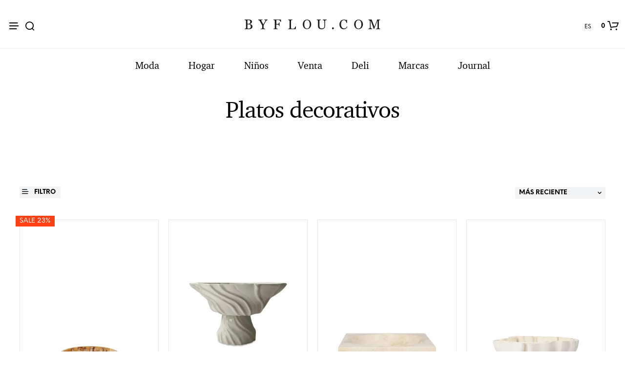

--- FILE ---
content_type: text/html; charset=UTF-8
request_url: https://www.byflou.com/es/platos-decorativos
body_size: 30908
content:
<!doctype html> <html class="" lang="es-ES" data-url="es" data-vat="21" data-user="6970df46209e181dbc0c51b5" data-currency="13_EUR_ES" > <head> <meta charset="utf-8"> <meta name="generator" content="dreamshop"> <link rel="preconnect" href="https://images.byflou.com" > <link rel="preconnect" href="https://static.byflou.com" > <link rel="preconnect" href="https://media.byflou.com" > <link rel="preconnect" href="https://tag.byflou.com" > <link rel="preload" href="https://static.byflou.com/fonts/byflou/NeueEinstellung-Regular.woff2" as="font" type="font/woff2" crossorigin> <link rel="preload" href="https://static.byflou.com/fonts/byflou/NeueEinstellung-Bold.woff2" as="font" type="font/woff2" crossorigin> <link rel="preload" href="https://static.byflou.com/fonts/byflou/Shopkeeper-Icon-Font.woff2" as="font" type="font/woff2" crossorigin> <link rel="preload" href="https://static.byflou.com/fonts/fa5/fa-regular-400.woff2" as="font" type="font/woff2" crossorigin> <link rel="preload" href="https://static.byflou.com/fonts/fa5/fa-solid-900.woff2" as="font" type="font/woff2" crossorigin> <script src="https://static.byflou.com/a/byflou_new/polyfills.js" ></script> <style> @font-face{font-display:block;font-family:Shopkeeper-Icon-Font;font-style:normal;font-weight:400;src:url(/fonts/byflou/Shopkeeper-Icon-Font.woff2) format("woff2"),url(/fonts/byflou/Shopkeeper-Icon-Font.ttf) format("truetype"),url(/fonts/byflou/Shopkeeper-Icon-Font.woff) format("woff")}@font-face{font-display:swap;font-family:NeueEinstellung;font-style:normal;font-weight:500;src:url(/fonts/byflou/NeueEinstellung-Regular.eot);src:url(/fonts/byflou/NeueEinstellung-Regular.eot?#iefix) format("embedded-opentype"),url(/fonts/byflou/NeueEinstellung-Regular.woff2) format("woff2"),url(/fonts/byflou/NeueEinstellung-Regular.woff) format("woff")}@font-face{font-display:swap;font-family:NeueEinstellung;font-style:normal;font-weight:700;src:url(/fonts/byflou/NeueEinstellung-Bold.eot);src:url(/fonts/byflou/NeueEinstellung-Bold.eot?#iefix) format("embedded-opentype"),url(/fonts/byflou/NeueEinstellung-Bold.woff2) format("woff2"),url(/fonts/byflou/NeueEinstellung-Bold.woff) format("woff")}@font-face{font-display:fallback;font-family:Bitstream Charter;font-style:italic;font-weight:700;src:url(/fonts/byflou/charter_bold_italic-webfont.woff2) format("woff2"),url(/fonts/byflou/charter_bold_italic-webfont.woff) format("woff")}@font-face{font-display:fallback;font-family:Bitstream Charter;font-style:normal;font-weight:700;src:url(/fonts/byflou/charter_bold-webfont.woff2) format("woff2"),url(/fonts/byflou/charter_bold-webfont.woff) format("woff")}@font-face{font-display:fallback;font-family:Bitstream Charter;font-style:italic;font-weight:500;src:url(/fonts/byflou/charter_italic-webfont.woff2) format("woff2"),url(/fonts/byflou/charter_italic-webfont.woff) format("woff")}@font-face{font-display:fallback;font-family:Bitstream Charter;font-style:normal;font-weight:500;src:url(/fonts/byflou/charter_regular-webfont.woff2) format("woff2"),url(/fonts/byflou/charter_regular-webfont.woff) format("woff")}[class*=" spk-icon-"],[class^=spk-icon-]{speak:none;-webkit-font-smoothing:antialiased;-moz-osx-font-smoothing:grayscale;font-family:Shopkeeper-Icon-Font!important;font-style:normal;font-variant:normal;font-weight:400;line-height:1;text-transform:none}.spk-icon-checked:before{content:"\e910"}.spk-icon-sync:before{content:"\e90f"}.spk-icon-Document_3:before{content:"\e926"}.spk-icon-Add_2:before{content:"\e912"}.spk-icon-Remove_2:before{content:"\e913"}.spk-icon-icon-arrow-right:before{content:"\e920"}.spk-icon-icon-message:before{content:"\e921"}.spk-icon-icon-like-it:before{content:"\e923"}.spk-icon-close-thin-large:before{content:"\e91a"}.spk-icon-down-arrow-thin-large:before{content:"\e91b"}.spk-icon-left-arrow-thin-large:before{content:"\e91c"}.spk-icon-right-arrow-thin-large:before{content:"\e91d"}.spk-icon-up-arrow-thin-large:before{content:"\e91e"}.spk-icon-menu-filters:before{content:"\e919"}.spk-icon-down-small:before{content:"\e914"}.spk-icon-left-small:before{content:"\e915"}.spk-icon-right-small:before{content:"\e916"}.spk-icon-up-small:before{content:"\e917"}.spk-icon-video-player:before{content:"\e911"}.spk-icon-load-more:before{content:"\e90e"}.spk-icon-diamond:before{content:"\e90d"}.spk-icon-spk_error:before{content:"\e90b"}.spk-icon-spk_check:before{content:"\e90c"}.spk-icon-warning:before{content:"\e900"}.spk-icon-close:before{content:"\e918"}.spk-icon-arrow-left:before{content:"\e901"}.spk-icon-arrow-right:before{content:"\e902"}.spk-icon-view:before{content:"\e903"}.spk-icon-heart-full:before{content:"\e904"}.spk-icon-heart:before{content:"\e905"}.spk-icon-cart-shopkeeper:before{content:"\e908"}.spk-icon-menu:before{content:"\e906"}.spk-icon-search:before{content:"\e907"}.spk-icon-user-account:before{content:"\e90a"}.spk-icon-quote-left:before{content:"\e925"}.spk-icon-used-product:before{content:"\e92d"}.spk-icon-coupon:before{content:"\e909"} </style> <script type="application/javascript" data-filename="modernizr.js" nonce="6970df464eb12">(()=>{var window2=window,document2=document,classes=[],tests=[],ModernizrProto={_version:"3.6.0",_config:{classPrefix:"",enableClasses:!0,enableJSClass:!0,usePrefixes:!0},_q:[],on:function(test,cb){var self=this;setTimeout(function(){cb(self[test])},0)},addTest:function(name,fn,options){tests.push({name:name,fn:fn,options:options})},addAsyncTest:function(fn){tests.push({name:null,fn:fn})}};function is(obj,type){return typeof obj===type}(Modernizr=function(){}).prototype=ModernizrProto;var hasOwnProp,_hasOwnProperty,featureNames,feature,aliasIdx,result,nameIdx,featureNameSplit,featureIdx,Modernizr=new Modernizr,docElement=document2.documentElement,isSVG="svg"===docElement.nodeName.toLowerCase();function setClasses(classes2){var reJS,className=docElement.className,classPrefix=Modernizr._config.classPrefix||"";isSVG&&(className=className.baseVal),Modernizr._config.enableJSClass&&(reJS=new RegExp("(^|\\s)"+classPrefix+"no-js(\\s|$)"),className=className.replace(reJS,"$1"+classPrefix+"js$2")),Modernizr._config.enableClasses&&(className+=" "+classPrefix+classes2.join(" "+classPrefix),isSVG?docElement.className.baseVal=className:docElement.className=className)}function addTest(feature,test){if("object"==typeof feature)for(var key in feature)hasOwnProp(feature,key)&&addTest(key,feature[key]);else{var featureNameSplit=(feature=feature.toLowerCase()).split("."),last=Modernizr[featureNameSplit[0]];if(void 0!==(last=2==featureNameSplit.length?last[featureNameSplit[1]]:last))return Modernizr;test="function"==typeof test?test():test,1==featureNameSplit.length?Modernizr[featureNameSplit[0]]=test:(!Modernizr[featureNameSplit[0]]||Modernizr[featureNameSplit[0]]instanceof Boolean||(Modernizr[featureNameSplit[0]]=new Boolean(Modernizr[featureNameSplit[0]])),Modernizr[featureNameSplit[0]][featureNameSplit[1]]=test),setClasses([(test&&0!=test?"":"no-")+featureNameSplit.join("-")]),Modernizr._trigger(feature,test)}return Modernizr}for(featureIdx in hasOwnProp=void 0!==(_hasOwnProperty={}.hasOwnProperty)&&void 0!==_hasOwnProperty.call?function(object,property){return _hasOwnProperty.call(object,property)}:function(object,property){return property in object&&void 0===object.constructor.prototype[property]},ModernizrProto._l={},ModernizrProto.on=function(feature,cb){this._l[feature]||(this._l[feature]=[]),this._l[feature].push(cb),Modernizr.hasOwnProperty(feature)&&setTimeout(function(){Modernizr._trigger(feature,Modernizr[feature])},0)},ModernizrProto._trigger=function(feature,res){var cbs;this._l[feature]&&(cbs=this._l[feature],setTimeout(function(){for(var i2=0;i2<cbs.length;i2++)(0,cbs[i2])(res)},0),delete this._l[feature])},Modernizr._q.push(function(){ModernizrProto.addTest=addTest}),Modernizr.addAsyncTest(function(){var image=new Image;image.onerror=function(){addTest("webpalpha",!1)},image.onload=function(){addTest("webpalpha",1==image.width)},image.src="[data-uri]"}),Modernizr.addAsyncTest(function(){var image=new Image;image.onerror=function(){addTest("webpanimation",!1)},image.onload=function(){addTest("webpanimation",1==image.width)},image.src="[data-uri]"}),Modernizr.addAsyncTest(function(){var image=new Image;image.onerror=function(){addTest("webplossless",!1)},image.onload=function(){addTest("webplossless",1==image.width)},image.src="[data-uri]"}),Modernizr.addAsyncTest(function(){var webpTests=[{uri:"[data-uri]",name:"webp"},{uri:"[data-uri]",name:"webp.alpha"},{uri:"[data-uri]",name:"webp.animation"},{uri:"[data-uri]",name:"webp.lossless"}],webp=webpTests.shift();function test(name,uri,cb){var image=new Image;function addResult(event){var result=!(!event||"load"!==event.type)&&1==image.width;addTest(name,"webp"===name&&result?new Boolean(result):result),cb&&cb(event)}image.onerror=addResult,image.onload=addResult,image.src=uri}test(webp.name,webp.uri,function(e){if(e&&"load"===e.type)for(var i2=0;i2<webpTests.length;i2++)test(webpTests[i2].name,webpTests[i2].uri)})}),Modernizr.addAsyncTest(function(){var image=new Image;image.onload=image.onerror=function(){addTest("avif",1<=image.width)},image.src="[data-uri]"}),tests)if(tests.hasOwnProperty(featureIdx)){if(featureNames=[],(feature=tests[featureIdx]).name&&(featureNames.push(feature.name.toLowerCase()),feature.options)&&feature.options.aliases&&feature.options.aliases.length)for(aliasIdx=0;aliasIdx<feature.options.aliases.length;aliasIdx++)featureNames.push(feature.options.aliases[aliasIdx].toLowerCase());for(result=is(feature.fn,"function")?feature.fn():feature.fn,nameIdx=0;nameIdx<featureNames.length;nameIdx++)1===(featureNameSplit=featureNames[nameIdx].split(".")).length?Modernizr[featureNameSplit[0]]=result:(!Modernizr[featureNameSplit[0]]||Modernizr[featureNameSplit[0]]instanceof Boolean||(Modernizr[featureNameSplit[0]]=new Boolean(Modernizr[featureNameSplit[0]])),Modernizr[featureNameSplit[0]][featureNameSplit[1]]=result),classes.push((result?"":"no-")+featureNameSplit.join("-"))}setClasses(classes),delete ModernizrProto.addTest,delete ModernizrProto.addAsyncTest;for(var i=0;i<Modernizr._q.length;i++)Modernizr._q[i]();window2.Modernizr=Modernizr})();</script> <script type="application/javascript" data-filename="web-vitals.js" nonce="6970df464eb12">(()=>{var e,t,n,r,i,a,u,s,f,d,l,m,v,p,h,g,T,y,E,S,L,b,C,w,M,A,P,B,D,k,R,q,H,j,U,V,_,z,G,J,K,Q,W,X,Y,ee,te,re,ie,e3,t2,e4,t3,stor,vitalsId;function o(e3){if("loading"===document.readyState)return"loading";var t2=a();if(t2){if(e3<t2.domInteractive)return"loading";if(0===t2.domContentLoadedEventStart||e3<t2.domContentLoadedEventStart)return"dom-interactive";if(0===t2.domComplete||e3<t2.domComplete)return"dom-content-loaded"}return"complete"}function c(e3,t2){var n2="";try{for(;e3&&9!==e3.nodeType;){var r2=e3,i2=r2.id?"#"+r2.id:u(r2)+(r2.classList&&r2.classList.value&&r2.classList.value.trim()&&r2.classList.value.trim().length?"."+r2.classList.value.trim().replace(/\s+/g,"."):"");if(n2.length+i2.length>(t2||100)-1)return n2||i2;if(n2=n2?i2+">"+n2:i2,r2.id)break;e3=r2.parentNode}}catch(e4){}return n2}function x(e3,t2){t2=t2||{},w(function(){var n2,r2=C(),i2=m("FCP"),a2=v("paint",function(e4){e4.forEach(function(e5){"first-contentful-paint"===e5.name&&(a2.disconnect(),e5.startTime<r2.firstHiddenTime)&&(i2.value=Math.max(e5.startTime-l(),0),i2.entries.push(e5),n2(!0))})});a2&&(n2=p(e3,i2,M,t2.reportAllChanges),d(function(r3){i2=m("FCP"),n2=p(e3,i2,M,t2.reportAllChanges),h(function(){i2.value=performance.now()-r3.timeStamp,n2(!0)})}))})}function N(n2,i2){i2=i2||{},w(function(){function s2(e3){e3.forEach(c2)}var o2=C(),u2=m("FID"),c2=function(e3){e3.startTime<o2.firstHiddenTime&&(u2.value=e3.processingStart-e3.startTime,u2.entries.push(e3),a2(!0))},f2=v("first-input",s2),a2=p(n2,u2,H,i2.reportAllChanges);f2&&g(T(function(){s2(f2.takeRecords()),f2.disconnect()})),f2&&d(function(){var o3;u2=m("FID"),a2=p(n2,u2,H,i2.reportAllChanges),r=[],t=-1,e=null,q(addEventListener),o3=c2,r.push(o3),k()})})}function Z(e3,t2){t2=t2||{},w(function(){var n2;G();function a2(e4){e4.forEach(function(e5){e5.interactionId&&Y(e5),"first-input"!==e5.entryType||W.some(function(t4){return t4.entries.some(function(t5){return e5.duration===t5.duration&&e5.startTime===t5.startTime})})||Y(e5)}),e4=Math.min(W.length-1,Math.floor(Q()/50)),(e4=W[e4])&&e4.latency!==i2.value&&(i2.value=e4.latency,i2.entries=e4.entries,r2())}var i2=m("INP"),o2=v("event",a2,{durationThreshold:null!=(n2=t2.durationThreshold)?n2:40}),r2=p(e3,i2,J,t2.reportAllChanges);o2&&("interactionId"in PerformanceEventTiming.prototype&&o2.observe({type:"first-input",buffered:!0}),g(function(){a2(o2.takeRecords()),i2.value<0&&0<Q()&&(i2.value=0,i2.entries=[]),r2(!0)}),d(function(){W=[],K=z(),i2=m("INP"),r2=p(e3,i2,J,t2.reportAllChanges)}))})}function round(val,argument_1){argument_1=1<arguments.length&&void 0!==argument_1?argument_1:0;return+(Math.round(val+"e+"+argument_1)+"e-"+argument_1)}a=function(){return window.performance&&performance.getEntriesByType&&performance.getEntriesByType("navigation")[0]},u=function(e3){var t2=e3.nodeName;return 1===e3.nodeType?t2.toLowerCase():t2.toUpperCase().replace(/^#/,"")},f=function(){return s},d=function(e3){addEventListener("pageshow",function(t2){t2.persisted&&(s=t2.timeStamp,e3(t2))},!0)},l=function(){var e3=a();return e3&&e3.activationStart||0},m=function(e3,t2){var n2=a(),r2="navigate";return 0<=f()?r2="back-forward-cache":n2&&(document.prerendering||0<l()?r2="prerender":document.wasDiscarded?r2="restore":n2.type&&(r2=n2.type.replace(/_/g,"-"))),{name:e3,value:void 0===t2?-1:t2,rating:"good",delta:0,entries:[],id:"v3-".concat(Date.now(),"-").concat(Math.floor(8999999999999*Math.random())+1e12),navigationType:r2}},v=function(e3,t2,n2){try{var r2;if(PerformanceObserver.supportedEntryTypes.includes(e3))return(r2=new PerformanceObserver(function(e4){Promise.resolve().then(function(){t2(e4.getEntries())})})).observe(Object.assign({type:e3,buffered:!0},n2||{})),r2}catch(e4){}},p=function(e3,t2,n2,r2){var i2,a2;return function(o2){0<=t2.value&&(o2||r2)&&((a2=t2.value-(i2||0))||void 0===i2)&&(i2=t2.value,t2.delta=a2,t2.rating=(o2=t2.value)>n2[1]?"poor":o2>n2[0]?"needs-improvement":"good",e3(t2))}},h=function(e3){requestAnimationFrame(function(){return requestAnimationFrame(function(){return e3()})})},g=function(e3){function t2(t3){"pagehide"!==t3.type&&"hidden"!==document.visibilityState||e3(t3)}addEventListener("visibilitychange",t2,!0),addEventListener("pagehide",t2,!0)},T=function(e3){var t2=!1;return function(n2){t2||(e3(n2),t2=!0)}},y=s=-1,E=function(){return"hidden"!==document.visibilityState||document.prerendering?1/0:0},S=function(e3){"hidden"===document.visibilityState&&-1<y&&(y="visibilitychange"===e3.type?e3.timeStamp:0,b())},L=function(){addEventListener("visibilitychange",S,!0),addEventListener("prerenderingchange",S,!0)},b=function(){removeEventListener("visibilitychange",S,!0),removeEventListener("prerenderingchange",S,!0)},C=function(){return y<0&&(y=E(),L(),d(function(){setTimeout(function(){y=E(),L()},0)})),{get firstHiddenTime(){return y}}},w=function(e3){document.prerendering?addEventListener("prerenderingchange",function(){return e3()},!0):e3()},M=[1800,3e3],A=[.1,.25],P={passive:!0,capture:!0},B=new Date,D=function(r2,i2){e||(e=i2,t=r2,n=new Date,q(removeEventListener),k())},k=function(){var i2;0<=t&&t<n-B&&(i2={entryType:"first-input",name:e.type,target:e.target,cancelable:e.cancelable,startTime:e.timeStamp,processingStart:e.timeStamp+t},r.forEach(function(e3){e3(i2)}),r=[])},R=function(e3){var t2,e4,t3,n2,r2,i2;e3.cancelable&&(t2=(1e12<e3.timeStamp?new Date:performance.now())-e3.timeStamp,"pointerdown"==e3.type?(e4=t2,t3=e3,n2=function(){D(e4,t3),i2()},r2=function(){i2()},i2=function(){removeEventListener("pointerup",n2,P),removeEventListener("pointercancel",r2,P)},addEventListener("pointerup",n2,P),addEventListener("pointercancel",r2,P)):D(t2,e3))},q=function(e3){["mousedown","keydown","touchstart","pointerdown"].forEach(function(t2){return e3(t2,R,P)})},H=[100,300],U=1/(j=0),_=function(e3){e3.forEach(function(e4){e4.interactionId&&(U=Math.min(U,e4.interactionId),V=Math.max(V,e4.interactionId),j=V?(V-U)/7+1:0)})},z=function(){return i?j:performance.interactionCount||0},G=function(){"interactionCount"in performance||(i=i||v("event",_,{type:"event",buffered:!0,durationThreshold:0}))},J=[200,500],K=V=0,Q=function(){return z()-K},W=[],X={},Y=function(e3){var t2=W[W.length-1],n2=X[e3.interactionId];(n2||W.length<10||e3.duration>t2.latency)&&(n2?(n2.entries.push(e3),n2.latency=Math.max(n2.latency,e3.duration)):(t2={id:e3.interactionId,latency:e3.duration,entries:[e3]},X[t2.id]=t2,W.push(t2)),W.sort(function(e4,t3){return t3.latency-e4.latency}),W.splice(10).forEach(function(e4){delete X[e4.id]}))},ee=[2500,4e3],te={},re=[800,1800],ie=function e2(t2){document.prerendering?w(function(){return e2(t2)}):"complete"!==document.readyState?addEventListener("load",function(){return e2(t2)},!0):setTimeout(t2,0)},stor=window.localStorage||window.sessionStorage,(vitalsId=stor["vitals-id"])||(vitalsId=`v1-${Date.now()}-`+(Math.floor(Math.random()*(9e12-1))+1e12),stor["vitals-id"]=vitalsId),stor=function(url,argument_1){let opts=1<arguments.length&&void 0!==argument_1?argument_1:{},isSent=!1,isCalled=!1,result={id:`v1-${Date.now()}-`+(Math.floor(Math.random()*(9e12-1))+1e12),...opts.initial},sendValues=()=>{if(!isSent&&isCalled)if(result.duration=(perf="undefined"==typeof performance?null:performance)&&perf.now?round(perf.now()):null,opts.beforeSend&&(perf=opts.beforeSend(result))&&(result={...result,...perf}),isSent=!0,opts.onSend)opts.onSend(url,result);else if("undefined"!=typeof navigator){if(navigator.sendBeacon)return navigator.sendBeacon(url,JSON.stringify(result));var perf=new XMLHttpRequest;perf.open("POST",url,!1),perf.setRequestHeader("Content-Type","text/plain;charset=UTF-8"),perf.send(JSON.stringify(result))}},mapMetric=opts.mapMetric||function(metric){var isWebVital=-1!==["FCP","TTFB","LCP","CLS","FID"].indexOf(metric.name);return{[metric.name]:isWebVital?round(metric.value,"CLS"===metric.name?4:0):metric.value}};return setTimeout(()=>{if(-1!==(PerformanceObserver&&PerformanceObserver.supportedEntryTypes||[]).indexOf("layout-shift")){let onVisibilityChange=()=>{"hidden"===document.visibilityState&&(sendValues(),removeEventListener("visibilitychange",onVisibilityChange,!0))};addEventListener("visibilitychange",onVisibilityChange,!0)}else addEventListener("pagehide",sendValues,{capture:!0,once:!0})}),metric=>{isCalled=isCalled||!0,result={...result,...mapMetric(metric,result)}}}("/esi/vitals",{initial:{id:vitalsId,...(stor="undefined"==typeof navigator?null:navigator,vitalsId=stor&&stor.connection?stor.connection:null,{url:location?location.href:null,referrer:document?document.referrer:null,userAgent:stor?stor.userAgent:null,memory:stor?stor.deviceMemory:void 0,cpus:stor?stor.hardwareConcurrency:void 0,connection:vitalsId?{effectiveType:vitalsId.effectiveType,rtt:vitalsId.rtt,downlink:vitalsId.downlink}:void 0})},mapMetric:function(metric){var obj={value:-1!==["FCP","TTFB","LCP","CLS","FID","INP"].indexOf(metric.name)?function(val,argument_1){return argument_1=1<arguments.length&&void 0!==argument_1?argument_1:0,+(Math.round(val+"e+"+argument_1)+"e-"+argument_1)}(metric.value,"CLS"===metric.name?4:0):metric.value,rating:metric.rating};if(metric.attribution)switch(metric.name){case"CLS":obj.debug_target=metric.attribution.largestShiftTarget;break;case"FID":obj.debug_target=metric.attribution.eventTarget;break;case"LCP":obj.debug_target=metric.attribution.element}return{[metric.name]:obj}}}),e3=stor,e4=function(t3){(e4=>{if(e4.entries.length){var r2,i2,u2,s2,n2,o2,t4=a();if(t4)return n2=t4.activationStart||0,i2=(r2=e4.entries[e4.entries.length-1]).url&&performance.getEntriesByType("resource").filter(function(e5){return e5.name===r2.url})[0],o2=Math.max(0,t4.responseStart-n2),u2=Math.max(o2,i2?(i2.requestStart||i2.startTime)-n2:0),s2=Math.max(u2,i2?i2.responseEnd-n2:0),n2=Math.max(s2,r2?r2.startTime-n2:0),o2={element:c(r2.element),timeToFirstByte:o2,resourceLoadDelay:u2-o2,resourceLoadTime:s2-u2,elementRenderDelay:n2-s2,navigationEntry:t4,lcpEntry:r2},r2.url&&(o2.url=r2.url),i2&&(o2.lcpResourceEntry=i2),e4.attribution=o2}e4.attribution={timeToFirstByte:0,resourceLoadDelay:0,resourceLoadTime:0,elementRenderDelay:e4.value}})(t3),e3(t3)},t3=t2||{},w(function(){function a2(e5){(e5=e5[e5.length-1])&&e5.startTime<r2.firstHiddenTime&&(i2.value=Math.max(e5.startTime-l(),0),i2.entries=[e5],n2())}var n2,u2,r2=C(),i2=m("LCP"),o2=v("largest-contentful-paint",a2);o2&&(n2=p(e4,i2,ee,t3.reportAllChanges),u2=T(function(){te[i2.id]||(a2(o2.takeRecords()),o2.disconnect(),te[i2.id]=!0,n2(!0))}),["keydown","click"].forEach(function(e5){addEventListener(e5,function(){return setTimeout(u2,0)},!0)}),g(u2),d(function(r3){i2=m("LCP"),n2=p(e4,i2,ee,t3.reportAllChanges),h(function(){i2.value=performance.now()-r3.timeStamp,te[i2.id]=!0,n2(!0)})}))}),((e3,t2)=>{N(function(t3){var t4;t4=t3.entries[0],t3.attribution={eventTarget:c(t4.target),eventType:t4.name,eventTime:t4.startTime,eventEntry:t4,loadState:o(t4.startTime)},e3(t3)},t2)})(stor),((e3,t2)=>{var e4,t3;e4=function(t3){(e4=>{if(e4.entries.length){var t4=e4.entries.reduce(function(e5,t5){return e5&&e5.value>t5.value?e5:t5});if(t4&&t4.sources&&t4.sources.length){r2=(r2=t4.sources).find(function(e5){return e5.node&&1===e5.node.nodeType})||r2[0];if(r2)return e4.attribution={largestShiftTarget:c(r2.node),largestShiftTime:t4.startTime,largestShiftValue:t4.value,largestShiftSource:r2,largestShiftEntry:t4,loadState:o(t4.startTime)}}}var r2;e4.attribution={}})(t3),e3(t3)},t3=t2||{},x(T(function(){function o2(e5){e5.forEach(function(e6){var t4,n3;e6.hadRecentInput||(t4=a2[0],n3=a2[a2.length-1],i2&&e6.startTime-n3.startTime<1e3&&e6.startTime-t4.startTime<5e3?(i2+=e6.value,a2.push(e6)):(i2=e6.value,a2=[e6]))}),i2>r2.value&&(r2.value=i2,r2.entries=a2,n2())}var n2,r2=m("CLS",0),i2=0,a2=[],u2=v("layout-shift",o2);u2&&(n2=p(e4,r2,A,t3.reportAllChanges),g(function(){o2(u2.takeRecords()),n2(!0)}),d(function(){r2=m("CLS",i2=0),n2=p(e4,r2,A,t3.reportAllChanges),h(function(){return n2()})}),setTimeout(n2,0))}))})(stor),((e3,t2)=>{((e3,t2)=>{t2=t2||{};var n2=m("TTFB"),r2=p(e3,n2,re,t2.reportAllChanges);ie(function(){var o2,i2=a();!i2||(o2=i2.responseStart)<=0||o2>performance.now()||(n2.value=Math.max(o2-l(),0),n2.entries=[i2],r2(!0),d(function(){n2=m("TTFB",0),(r2=p(e3,n2,re,t2.reportAllChanges))(!0)}))})})(function(t3){var e4,t4,r2,i2,n2;(e4=t3).entries.length?(n2=(t4=e4.entries[0]).activationStart||0,r2=Math.max(t4.domainLookupStart-n2,0),i2=Math.max(t4.connectStart-n2,0),n2=Math.max(t4.requestStart-n2,0),e4.attribution={waitingTime:r2,dnsTime:i2-r2,connectionTime:n2-i2,requestTime:e4.value-n2,navigationEntry:t4}):e4.attribution={waitingTime:0,dnsTime:0,connectionTime:0,requestTime:0},e3(t3)},t2)})(stor),((e3,t2)=>{Z(function(t3){var e4,t4;(e4=t3).entries.length?(t4=e4.entries.sort(function(e5,t5){return t5.duration-e5.duration||t5.processingEnd-t5.processingStart-(e5.processingEnd-e5.processingStart)})[0],e4.attribution={eventTarget:c(t4.target),eventType:t4.name,eventTime:t4.startTime,eventEntry:t4,loadState:o(t4.startTime)}):e4.attribution={},e3(t3)},t2)})(stor),((e3,t2)=>{x(function(t3){(e4=>{if(e4.entries.length){var r2,t4=a(),n2=e4.entries[e4.entries.length-1];if(t4)return r2=t4.activationStart||0,r2=Math.max(0,t4.responseStart-r2),e4.attribution={timeToFirstByte:r2,firstByteToFCP:e4.value-r2,loadState:o(e4.entries[0].startTime),navigationEntry:t4,fcpEntry:n2}}e4.attribution={timeToFirstByte:0,firstByteToFCP:e4.value,loadState:o(f())}})(t3),e3(t3)},t2)})(stor)})();</script> <link rel="stylesheet" href="https://static.byflou.com/a/byflou_new/7d5/styles.css?v82619" type="text/css" > <link rel="stylesheet" href="https://static.byflou.com/a/byflou_new/8d4/appends.css?v82619" type="text/css" > <link rel="stylesheet" href="https://static.byflou.com/a/byflou_new/dfb/tailwind.css?v82619" type="text/css" > <title>Platos decorativos</title> <meta name="robots" content="all"> <meta name="ahrefs-site-verification" content="3930955498553711ca32c846d9a33bb7282a6aaecfeab34b601a50eb1bca02d1"> <meta name="viewport" content="initial-scale=1"> <meta http-equiv="X-UA-Compatible" content="IE=edge"/> <link rel="apple-touch-icon" sizes="57x57" href="/img/byflou/apple-icon-57x57.png"/> <link rel="apple-touch-icon" sizes="60x60" href="/img/byflou/apple-icon-60x60.png"/> <link rel="apple-touch-icon" sizes="72x72" href="/img/byflou/apple-icon-72x72.png"/> <link rel="apple-touch-icon" sizes="76x76" href="/img/byflou/apple-icon-76x76.png"/> <link rel="apple-touch-icon" sizes="114x114" href="/img/byflou/apple-icon-114x114.png"/> <link rel="apple-touch-icon" sizes="120x120" href="/img/byflou/apple-icon-120x120.png"/> <link rel="apple-touch-icon" sizes="144x144" href="/img/byflou/apple-icon-144x144.png"/> <link rel="apple-touch-icon" sizes="152x152" href="/img/byflou/apple-icon-152x152.png"/> <link rel="apple-touch-icon" sizes="180x180" href="/img/byflou/apple-icon-180x180.png"/> <link rel="icon" type="image/png" sizes="192x192" href="/img/byflou/android-icon-192x192.png"/> <link rel="icon" type="image/png" sizes="32x32" href="/img/byflou/favicon-32x32.png"/> <link rel="icon" type="image/png" sizes="96x96" href="/img/byflou/favicon-96x96.png"/> <link rel="icon" type="image/png" sizes="16x16" href="/img/byflou/favicon-16x16.png"/> <meta name="msapplication-TileColor" content="#ffffff"/> <meta name="msapplication-TileImage" content="/img/byflou/ms-icon-144x144.png"/> <meta name="theme-color" content="#ffffff"/> <link rel="canonical" href="https://www.byflou.com/es/platos-decorativos"> <link rel="preload" href="https://static.byflou.com/a/byflou_new/859/animate.css?v82619" as="style"> <link rel="stylesheet" href="https://static.byflou.com/a/byflou_new/859/animate.css?v82619" media="print" onload="this.onload=null;this.media='all'"> <link rel="preload" href="https://static.byflou.com/a/byflou_new/bb8/overlay-scrollbars.css?v82619" as="style"> <link rel="stylesheet" href="https://static.byflou.com/a/byflou_new/bb8/overlay-scrollbars.css?v82619" media="print" onload="this.onload=null;this.media='all'"> <script src="https://static.byflou.com/a/byflou_new/b88/lazyload.js?v82619"></script> <script src="https://static.byflou.com/a/byflou_new/c30/jquery.js?v82619"></script> <script src="https://static.byflou.com/a/byflou_new/9fe/site.js?v82619"></script> <script src="https://static.byflou.com/a/byflou_new/350/webp-backgrounds.js?v82619"></script> <script >var dataLayer=[];</script><script>(function(w,d,s,l,i){w[l]=w[l]||[];w[l].push({'gtm.start':new Date().getTime(),event:'gtm.js'});var f=d.getElementsByTagName(s)[0],j=d.createElement(s);j.async=true;j.src='https://tag.byflou.com/4dbjdqohbmngn.js?'+i;f.parentNode.insertBefore(j,f);})(window,document,'script','dataLayer','cwrg7h=aWQ9R1RNLU5IODlIN0g%3D&page=1');</script><script async src="https://www.aservice.cloud/trc/mastertag" type="text/plain" data-cookieconsent="marketing"></script> <script>
  window.asData = window.asData || [];
  function atag(){asData.push(arguments);}
  atag('init');
  atag('track', 'pageview');
</script> <script data-cookieconsent="statistics,marketing" type="text/plain">
        window.profitMetrics = {
            pid: 'CA52780E754C41C4', // Your Public ID
            emailInputSelector: '#billing-email, #user_email, #offcanvas-newsletter-email, #order_ref-email', // Email input CCS selector
            cookieDomain: '.byflou.com', // Your top-level domain
            onLoad: () => {
                const form = document.getElementById('checkout');
                const emailField = document.getElementById('billing-email');
                let userEmail = '';
                if (form) {
                    form.addEventListener('submit', function (event) {
                        console.log('Checkout form submitted!');
                        const userEmail = emailField.value;
                        console.log('Email entered: ', userEmail);
                    });

                    const email = userEmail; // Replace with customer email
                    if (email && email.includes('@') && email.includes('.') && !/\s/.test(email)) {
                        profitMetrics.setEmail(email);
                    }
                }
            }
        }
    </script> <script data-cookieconsent="statistics,marketing" type="text/plain" src="https://cdn1.profitmetrics.io/CA52780E754C41C4/bundle.js"
            defer></script><!-- [[ANALYTICS]] --> <link rel="alternate" hreflang="de-AT" href="https://www.byflou.com/de-at/dekoratives-geschirr"/> <link rel="alternate" hreflang="fr-BE" href="https://www.byflou.com/fr-be/vaisselle-decorative"/> <link rel="alternate" hreflang="nl-BE" href="https://www.byflou.com/nl-be/decoratieve-schotels"/> <link rel="alternate" hreflang="de-BE" href="https://www.byflou.com/de-be/dekoratives-geschirr"/> <link rel="alternate" hreflang="it-CH" href="https://www.byflou.com/it-ch/piatti-decorativi"/> <link rel="alternate" hreflang="de-CH" href="https://www.byflou.com/de-ch/dekoratives-geschirr"/> <link rel="alternate" hreflang="fr-CH" href="https://www.byflou.com/fr-ch/vaisselle-decorative"/> <link rel="alternate" hreflang="cs-CZ" href="https://www.byflou.com/cs/dekorativni-nadobi"/> <link rel="alternate" hreflang="de-DE" href="https://www.byflou.com/de/dekoratives-geschirr"/> <link rel="alternate" hreflang="da-DK" href="https://www.byflou.com/da/dekorationsfade"/> <link rel="alternate" hreflang="es-ES" href="https://www.byflou.com/es/platos-decorativos"/> <link rel="alternate" hreflang="fi-FI" href="https://www.byflou.com/fi/koristeelliset-astiat"/> <link rel="alternate" hreflang="fr-FR" href="https://www.byflou.com/fr/vaisselle-decorative"/> <link rel="alternate" hreflang="en-GB" href="https://www.byflou.com/en-gb/decorative-dishes"/> <link rel="alternate" hreflang="en-IE" href="https://www.byflou.com/en/decorative-dishes"/> <link rel="alternate" hreflang="it-IT" href="https://www.byflou.com/it/piatti-decorativi"/> <link rel="alternate" hreflang="nl-NL" href="https://www.byflou.com/nl/decoratieve-schotels"/> <link rel="alternate" hreflang="pl-PL" href="https://www.byflou.com/pl/naczynia-dekoracyjne"/> <link rel="alternate" hreflang="pt-PT" href="https://www.byflou.com/pt/pratos-decorativos"/> <link rel="alternate" hreflang="sv-SE" href="https://www.byflou.com/sv/dekorativa-raetter"/> <link rel="alternate" hreflang="sk-SK" href="https://www.byflou.com/sk/dekorativne-riady"/> <link rel="alternate" hreflang="en-AT" href="https://www.byflou.com/en-at/decorative-dishes"/> <link rel="alternate" hreflang="en-AU" href="https://www.byflou.com/en-au/decorative-dishes"/> <link rel="alternate" hreflang="en-BE" href="https://www.byflou.com/en-be/decorative-dishes"/> <link rel="alternate" hreflang="en-BG" href="https://www.byflou.com/en-bg/decorative-dishes"/> <link rel="alternate" hreflang="en-CA" href="https://www.byflou.com/en-ca/decorative-dishes"/> <link rel="alternate" hreflang="en-CH" href="https://www.byflou.com/en-ch/decorative-dishes"/> <link rel="alternate" hreflang="en-CN" href="https://www.byflou.com/en-cn/decorative-dishes"/> <link rel="alternate" hreflang="en-CY" href="https://www.byflou.com/en-cy/decorative-dishes"/> <link rel="alternate" hreflang="en-CZ" href="https://www.byflou.com/en-cz/decorative-dishes"/> <link rel="alternate" hreflang="en-DE" href="https://www.byflou.com/en-de/decorative-dishes"/> <link rel="alternate" hreflang="en-DK" href="https://www.byflou.com/en-dk/decorative-dishes"/> <link rel="alternate" hreflang="en-EE" href="https://www.byflou.com/en-ee/decorative-dishes"/> <link rel="alternate" hreflang="en-ES" href="https://www.byflou.com/en-es/decorative-dishes"/> <link rel="alternate" hreflang="en-FI" href="https://www.byflou.com/en-fi/decorative-dishes"/> <link rel="alternate" hreflang="en-FR" href="https://www.byflou.com/en-fr/decorative-dishes"/> <link rel="alternate" hreflang="en-GR" href="https://www.byflou.com/en-gr/decorative-dishes"/> <link rel="alternate" hreflang="en-HK" href="https://www.byflou.com/en-hk/decorative-dishes"/> <link rel="alternate" hreflang="en-HR" href="https://www.byflou.com/en-hr/decorative-dishes"/> <link rel="alternate" hreflang="en-HU" href="https://www.byflou.com/en-hu/decorative-dishes"/> <link rel="alternate" hreflang="en-IS" href="https://www.byflou.com/en-is/decorative-dishes"/> <link rel="alternate" hreflang="en-IT" href="https://www.byflou.com/en-it/decorative-dishes"/> <link rel="alternate" hreflang="en-JP" href="https://www.byflou.com/en-jp/decorative-dishes"/> <link rel="alternate" hreflang="en-KR" href="https://www.byflou.com/en-kr/decorative-dishes"/> <link rel="alternate" hreflang="en-LT" href="https://www.byflou.com/en-lt/decorative-dishes"/> <link rel="alternate" hreflang="en-LU" href="https://www.byflou.com/en-lu/decorative-dishes"/> <link rel="alternate" hreflang="en-LV" href="https://www.byflou.com/en-lv/decorative-dishes"/> <link rel="alternate" hreflang="en-MC" href="https://www.byflou.com/en-mc/decorative-dishes"/> <link rel="alternate" hreflang="en-NL" href="https://www.byflou.com/en-nl/decorative-dishes"/> <link rel="alternate" hreflang="en-PL" href="https://www.byflou.com/en-pl/decorative-dishes"/> <link rel="alternate" hreflang="en-PT" href="https://www.byflou.com/en-pt/decorative-dishes"/> <link rel="alternate" hreflang="en-RO" href="https://www.byflou.com/en-ro/decorative-dishes"/> <link rel="alternate" hreflang="en-SE" href="https://www.byflou.com/en-se/decorative-dishes"/> <link rel="alternate" hreflang="en-SG" href="https://www.byflou.com/en-sg/decorative-dishes"/> <link rel="alternate" hreflang="en-SI" href="https://www.byflou.com/en-si/decorative-dishes"/> <link rel="alternate" hreflang="en-SK" href="https://www.byflou.com/en-sk/decorative-dishes"/> <link rel="alternate" hreflang="en-TW" href="https://www.byflou.com/en-tw/decorative-dishes"/> <link rel="alternate" hreflang="en-US" href="https://www.byflou.com/en-us/decorative-dishes"/> <link rel="alternate" hreflang="x-default" href="https://www.byflou.com/da/dekorationsfade"/><link rel="alternate" hreflang="de" href="https://www.byflou.com/de/dekoratives-geschirr"/> <link rel="alternate" hreflang="fr" href="https://www.byflou.com/fr/vaisselle-decorative"/> <link rel="alternate" hreflang="nl" href="https://www.byflou.com/nl/decoratieve-schotels"/> <link rel="alternate" hreflang="it" href="https://www.byflou.com/it/piatti-decorativi"/> <link rel="alternate" hreflang="cs" href="https://www.byflou.com/cs/dekorativni-nadobi"/> <link rel="alternate" hreflang="da" href="https://www.byflou.com/da/dekorationsfade"/> <link rel="alternate" hreflang="es" href="https://www.byflou.com/es/platos-decorativos"/> <link rel="alternate" hreflang="fi" href="https://www.byflou.com/fi/koristeelliset-astiat"/> <link rel="alternate" hreflang="en" href="https://www.byflou.com/en/decorative-dishes"/> <link rel="alternate" hreflang="pl" href="https://www.byflou.com/pl/naczynia-dekoracyjne"/> <link rel="alternate" hreflang="pt" href="https://www.byflou.com/pt/pratos-decorativos"/> <link rel="alternate" hreflang="sv" href="https://www.byflou.com/sv/dekorativa-raetter"/> <link rel="alternate" hreflang="sk" href="https://www.byflou.com/sk/dekorativne-riady"/><style >.product-labels .product-label.es-15-code-sneaker15 {
--pl-text-color: #212121;--pl-bg-color: #ffd478;
}
.product-labels .product-label.es-ecovero {
--pl-text-color: #ffffff;--pl-bg-color: #365333;
}
.product-labels .product-label.es-gots {
--pl-bg-color: #669464;
}
.product-labels .product-label.es-online-exclusive {
--pl-text-color: #ffffff;
}
.product-labels .product-label.es-organic-cotton {
--pl-text-color: #feffff;--pl-bg-color: #99c097;
}
.product-labels .product-label.es-100-reciclado {
--pl-bg-color: #6296b7;
}
.product-labels .product-label.es-deal {
--pl-bg-color: #faedaf;
}
.product-labels .product-label.es-eco-label {
--pl-bg-color: #1030b1;
}
.product-labels .product-label.es-essentials {
--pl-bg-color: #b4a898;
}
.product-labels .product-label.es-hollys-dollroom-exclusive {
--pl-bg-color: #d7dac6;
}
.product-labels .product-label.es-houmoellers-exclusive {
--pl-bg-color: #e0dbd7;
}
.product-labels .product-label.es-limited-edition {
--pl-bg-color: #ced550;
}
.product-labels .product-label.es-lino-ecologico {
--pl-bg-color: #9d8054;
}
.product-labels .product-label.es-partly-recycled {
--pl-bg-color: #9abed4;
}
.product-labels .product-label.es-preorder {
--pl-bg-color: #dbd4b3;
}</style></head> <body class="page-category" data-typesense-translations="{&quot;savings&quot;:&quot;Sale %off%%&quot;}" data-static-assets="https://static.byflou.com" data-placeholder="https://www.byflou.com/img/byflou_new/placeholders/1280.jpg" data-update-cart="/esi/cart/updatetimestamp"> <noscript><iframe src='https://tag.byflou.com/ns.html?id=GTM-NH89H7H' height='0' width='0' style='display:none;visibility:hidden'></iframe></noscript><!-- [[BODY_START]] --> <div id="st-container" class="st-container"> <div class="st-content"> <div id="page_wrapper" class="sticky_header relative"> <div class="top-headers-wrapper"> <header id="masthead" class="site-header default" role="banner"> <div class="px-4"> <div class=""> <div class="site-header-wrapper px-0 sm:px flex" style="max-width:1680px"> <div class="site-header-menu-block"> <div class="site-menu-search offset "> <ul class="flex space-x-1 md:space-x-2"> <li class="offcanvas-menu-button"> <a class="tools_button " data-toggle="offCanvasRight1" href="#" data-prevent-default> <span class="tools_button_icon w-6 text-center tools_menu_left"><i class="spk-icon spk-icon-menu"></i><span class="sr-only">Menu</span></span> </a> </li> <li class="offcanvas-menu-button search-button"> <a class="tools_button" href="/es/search"> <span class="tools_button_icon w-6 text-center"><i class="spk-icon spk-icon-search"></i></span> </a> </li> </ul> </div> </div> <div class="mx-auto self-start logo-margin"> <a href="/es/" rel="home" class="inline-block"> <picture class="logo inline-block pointer-events-none"> <source type="image/svg+xml" srcset="/img/byflou/logo_2.svg"/> <img class="logo" src="/img/byflou/logo_2.svg.png" alt="Byflou.com - Moda y hogar"> </picture> </a> </div> <div class="site-header-menu-block"> <div class="site-tools offset "> <ul class="flex space-x-1 md:space-x-2"> <li class="offcanvas-menu-button language-button"> <a href="#" class="uppercase tools_button tools_button_text text-xs px-2 text-center" data-toggle="offCanvasLanguage"> ES </a> </li> <li class="shopping-bag-button animate__bounce" id="shopping-cart"> <a href="/es/cart/" class="tools_button flex"> <span class="shopping_bag_items_number text-center">0</span> <span class="tools_button_icon"> <i class="spk-icon spk-icon-cart-shopkeeper"></i> </span> </a> </li> </ul> </div> </div> <div style="clear:both"></div> </div><!--.site-header-wrapper--> </div><!-- .columns --> </div><!-- .row --> </header><!-- #masthead --> </div> <div class="top-menu"> <ul ><li class="menu-item"><a href="/es/moda">Moda</a></li><li class="menu-item"><a href="/es/hogar">Hogar</a></li><li class="menu-item"><a href="/es/ninos">Niños</a></li><li class="menu-item"><a href="/es/venta">Venta</a></li><li class="menu-item"><a href="/es/deli">Deli</a></li><li class="menu-item"><a href="/es/brands">Marcas</a></li><li class="menu-item"><a href="/es/blog">Journal</a></li></ul> </div> <div id="primary" class="content-area shop-page"> <div class="woocommerce-products-header shop_header"> <div data-category-id="2728" data-categories="2728" > <div class="row"> <div class="large-12 large-centered columns category-description mb-4"> <h1 class="block text-3xl font-normal tracking-tight leading-tight text-black text-center xl:text-5xl font-serif category-content-margin" data-category-id="2728" data-categories="2728">Platos decorativos</h1> </div> </div> <div class="row"> <div class="large-12 large-centered columns category-description"> </div> </div> </div> </div> <div class="bg-white pt-8 pb-16"> <div class="row"> <div class=""> <div id="content" class="site-content" role="main"> <div class="row"> <div class=""> <div class="catalog_top"> </div> </div> <div class=""> <div class="tob_bar_shop"> <div class="small-5 medium-7 large-6 xlarge-8 columns text-left"> <div id="button_offcanvas_sidebar_left" data-toggle="offCanvasFilterSidebar" aria-expanded="false" aria-controls="offCanvasFilterSidebar"> <span class="filters-text bg-gray-100"> <i class="spk-icon spk-icon-menu-filters ml-1"></i> Filtro</span> </div> </div> <div class="small-7 medium-5 large-6 xlarge-4 columns text-right space-x-2"> <div id="grid-sizers" hidden class="hide inline space-x-2"> <button type="button" id="increase" class="hover:text-gray-600 text-sm"> <i class="fas fa-plus"></i> </button> <button type="button" id="decrease" class="hover:text-gray-600 text-sm"> <i class="fas fa-minus"></i> </button> </div> <div class="catalog-ordering"> <form class="order" method="get"> <select name="filter[sort]" id="sorting" class="sorting bg-gray-100" aria-label="Shop order" autocomplete="off" aria-autocomplete="none" onchange="this.form.submit()"> <option value="newest" selected >Más reciente</option> <option value="oldest" >Más antiguo</option> <option value="price_asc" >Precio ascendente</option> <option value="price_desc" >Precio descendente</option> </select> <input type="hidden" name="page" value="1"> </form> </div> </div> </div> <ul id="product-list" class="product-categories products -mr-2 -ml-2 grid grid-cols-2 sm:grid-cols-3 lg:grid-cols-4 gap-1 mb-8"> <li class="product p-2 flex flex-col justify-between"> <div class="product_thumbnail_wrapper bg-white p-4 border border-gray-200"> <a href="/es/ferm-living-mist-round-tray/sugar-kelp" class="hover:opacity-100"> <div class="product_thumbnail with_second_image "> <span class="product_thumbnail_background" data-background-img="https://images.byflou.com/13/3/images/products/350/490/ferm-living-bakke-ferm-living-mist-round-tray-sugar-kelp-4946107.jpeg" data-background-img-webp="https://images.byflou.com/13/3/images/products/350/490/ferm-living-bakke-ferm-living-mist-round-tray-sugar-kelp-4946107.jpeg.webp" data-background-img-avif="https://images.byflou.com/13/3/images/products/350/490/ferm-living-bakke-ferm-living-mist-round-tray-sugar-kelp-4946107.jpeg.avif"></span> <picture> <source type="image/avif" srcset="https://images.byflou.com/13/3/images/products/150/210/ferm-living-bakke-ferm-living-mist-round-tray-sugar-kelp-9967758.png.avif 150w,https://images.byflou.com/13/3/images/products/200/280/ferm-living-bakke-ferm-living-mist-round-tray-sugar-kelp-9967758.png.avif 200w,https://images.byflou.com/13/3/images/products/242/338.8/ferm-living-bakke-ferm-living-mist-round-tray-sugar-kelp-9967758.png.avif 242w,https://images.byflou.com/13/3/images/products/350/490/ferm-living-bakke-ferm-living-mist-round-tray-sugar-kelp-9967758.png.avif 350w,https://images.byflou.com/13/3/images/products/415/581/ferm-living-bakke-ferm-living-mist-round-tray-sugar-kelp-9967758.png.avif 415w,https://images.byflou.com/13/3/images/products/450/630/ferm-living-bakke-ferm-living-mist-round-tray-sugar-kelp-9967758.png.avif 450w,https://images.byflou.com/13/3/images/products/700/980/ferm-living-bakke-ferm-living-mist-round-tray-sugar-kelp-9967758.png.avif 700w,https://images.byflou.com/13/3/images/products/900/1260/ferm-living-bakke-ferm-living-mist-round-tray-sugar-kelp-9967758.png.avif 900w,https://images.byflou.com/13/3/images/products/920/1288/ferm-living-bakke-ferm-living-mist-round-tray-sugar-kelp-9967758.png.avif 920w,https://images.byflou.com/13/3/images/products/930/1302/ferm-living-bakke-ferm-living-mist-round-tray-sugar-kelp-9967758.png.avif 930w,https://images.byflou.com/13/3/images/products/1200/1680/ferm-living-bakke-ferm-living-mist-round-tray-sugar-kelp-9967758.png.avif 1200w,https://images.byflou.com/13/3/images/products/1600/2240/ferm-living-bakke-ferm-living-mist-round-tray-sugar-kelp-9967758.png.avif 1600w" sizes="(max-width: 600px) 50vw, (max-width: 1800px) 25vw, 415px"> <source type="image/webp" srcset="https://images.byflou.com/13/3/images/products/150/210/ferm-living-bakke-ferm-living-mist-round-tray-sugar-kelp-9967758.png.webp 150w,https://images.byflou.com/13/3/images/products/200/280/ferm-living-bakke-ferm-living-mist-round-tray-sugar-kelp-9967758.png.webp 200w,https://images.byflou.com/13/3/images/products/242/338.8/ferm-living-bakke-ferm-living-mist-round-tray-sugar-kelp-9967758.png.webp 242w,https://images.byflou.com/13/3/images/products/350/490/ferm-living-bakke-ferm-living-mist-round-tray-sugar-kelp-9967758.png.webp 350w,https://images.byflou.com/13/3/images/products/415/581/ferm-living-bakke-ferm-living-mist-round-tray-sugar-kelp-9967758.png.webp 415w,https://images.byflou.com/13/3/images/products/450/630/ferm-living-bakke-ferm-living-mist-round-tray-sugar-kelp-9967758.png.webp 450w,https://images.byflou.com/13/3/images/products/700/980/ferm-living-bakke-ferm-living-mist-round-tray-sugar-kelp-9967758.png.webp 700w,https://images.byflou.com/13/3/images/products/900/1260/ferm-living-bakke-ferm-living-mist-round-tray-sugar-kelp-9967758.png.webp 900w,https://images.byflou.com/13/3/images/products/920/1288/ferm-living-bakke-ferm-living-mist-round-tray-sugar-kelp-9967758.png.webp 920w,https://images.byflou.com/13/3/images/products/930/1302/ferm-living-bakke-ferm-living-mist-round-tray-sugar-kelp-9967758.png.webp 930w,https://images.byflou.com/13/3/images/products/1200/1680/ferm-living-bakke-ferm-living-mist-round-tray-sugar-kelp-9967758.png.webp 1200w,https://images.byflou.com/13/3/images/products/1600/2240/ferm-living-bakke-ferm-living-mist-round-tray-sugar-kelp-9967758.png.webp 1600w" sizes="(max-width: 600px) 50vw, (max-width: 1800px) 25vw, 415px"> <source type="image/jpg" srcset="https://images.byflou.com/13/3/images/products/150/210/ferm-living-bakke-ferm-living-mist-round-tray-sugar-kelp-9967758.png.jpg 150w,https://images.byflou.com/13/3/images/products/200/280/ferm-living-bakke-ferm-living-mist-round-tray-sugar-kelp-9967758.png.jpg 200w,https://images.byflou.com/13/3/images/products/242/338.8/ferm-living-bakke-ferm-living-mist-round-tray-sugar-kelp-9967758.png.jpg 242w,https://images.byflou.com/13/3/images/products/350/490/ferm-living-bakke-ferm-living-mist-round-tray-sugar-kelp-9967758.png.jpg 350w,https://images.byflou.com/13/3/images/products/415/581/ferm-living-bakke-ferm-living-mist-round-tray-sugar-kelp-9967758.png.jpg 415w,https://images.byflou.com/13/3/images/products/450/630/ferm-living-bakke-ferm-living-mist-round-tray-sugar-kelp-9967758.png.jpg 450w,https://images.byflou.com/13/3/images/products/700/980/ferm-living-bakke-ferm-living-mist-round-tray-sugar-kelp-9967758.png.jpg 700w,https://images.byflou.com/13/3/images/products/900/1260/ferm-living-bakke-ferm-living-mist-round-tray-sugar-kelp-9967758.png.jpg 900w,https://images.byflou.com/13/3/images/products/920/1288/ferm-living-bakke-ferm-living-mist-round-tray-sugar-kelp-9967758.png.jpg 920w,https://images.byflou.com/13/3/images/products/930/1302/ferm-living-bakke-ferm-living-mist-round-tray-sugar-kelp-9967758.png.jpg 930w,https://images.byflou.com/13/3/images/products/1200/1680/ferm-living-bakke-ferm-living-mist-round-tray-sugar-kelp-9967758.png.jpg 1200w,https://images.byflou.com/13/3/images/products/1600/2240/ferm-living-bakke-ferm-living-mist-round-tray-sugar-kelp-9967758.png.jpg 1600w" sizes="(max-width: 600px) 50vw, (max-width: 1800px) 25vw, 415px"> <img loading="lazy" width="50" height="70" class="w-full" alt="Ferm Living - Bandeja - Mist Round Tray - Sugar Kelp" src="https://images.byflou.com/13/3/images/products/350/490/ferm-living-bakke-ferm-living-mist-round-tray-sugar-kelp-9967758.png.jpg"> </picture> </div> <div class="flex w-full overflow-hidden justify-center relative "> <div class="w-1/4"> <picture> <source type="image/webp" srcset="https://images.byflou.com/13/3/images/products/90/126/ferm-living-bakke-ferm-living-mist-round-tray-seafoam-5612391.png.webp 90w,https://images.byflou.com/13/3/images/products/180/252/ferm-living-bakke-ferm-living-mist-round-tray-seafoam-5612391.png.webp 180w,https://images.byflou.com/13/3/images/products/240/336/ferm-living-bakke-ferm-living-mist-round-tray-seafoam-5612391.png.webp 240w,https://images.byflou.com/13/3/images/products/350/490/ferm-living-bakke-ferm-living-mist-round-tray-seafoam-5612391.png.webp 350w" sizes="(max-width: 600px) 12vw, 90px"> <source type="image/avif" srcset="https://images.byflou.com/13/3/images/products/90/126/ferm-living-bakke-ferm-living-mist-round-tray-seafoam-5612391.png.avif 90w,https://images.byflou.com/13/3/images/products/180/252/ferm-living-bakke-ferm-living-mist-round-tray-seafoam-5612391.png.avif 180w,https://images.byflou.com/13/3/images/products/240/336/ferm-living-bakke-ferm-living-mist-round-tray-seafoam-5612391.png.avif 240w,https://images.byflou.com/13/3/images/products/350/490/ferm-living-bakke-ferm-living-mist-round-tray-seafoam-5612391.png.avif 350w" sizes="(max-width: 600px) 12vw, 90px"> <source type="image/jpg" srcset="https://images.byflou.com/13/3/images/products/90/126/ferm-living-bakke-ferm-living-mist-round-tray-seafoam-5612391.png.jpg 90w,https://images.byflou.com/13/3/images/products/180/252/ferm-living-bakke-ferm-living-mist-round-tray-seafoam-5612391.png.jpg 180w,https://images.byflou.com/13/3/images/products/240/336/ferm-living-bakke-ferm-living-mist-round-tray-seafoam-5612391.png.jpg 240w,https://images.byflou.com/13/3/images/products/350/490/ferm-living-bakke-ferm-living-mist-round-tray-seafoam-5612391.png.jpg 350w" sizes="(max-width: 600px) 12vw, 90px"> <img loading="lazy" alt="Ferm Living - Bandeja - Mist Round Tray - Sugar Kelp" width="50" height="70" src="https://images.byflou.com/13/3/images/products/90/126/ferm-living-bakke-ferm-living-mist-round-tray-seafoam-5612391.png.jpg"> </picture> </div> <div class="w-1/4"> <picture> <source type="image/webp" srcset="https://images.byflou.com/13/3/images/products/90/126/ferm-living-bakke-ferm-living-mist-round-tray-pearl-2040954.png.webp 90w,https://images.byflou.com/13/3/images/products/180/252/ferm-living-bakke-ferm-living-mist-round-tray-pearl-2040954.png.webp 180w,https://images.byflou.com/13/3/images/products/240/336/ferm-living-bakke-ferm-living-mist-round-tray-pearl-2040954.png.webp 240w,https://images.byflou.com/13/3/images/products/350/490/ferm-living-bakke-ferm-living-mist-round-tray-pearl-2040954.png.webp 350w" sizes="(max-width: 600px) 12vw, 90px"> <source type="image/avif" srcset="https://images.byflou.com/13/3/images/products/90/126/ferm-living-bakke-ferm-living-mist-round-tray-pearl-2040954.png.avif 90w,https://images.byflou.com/13/3/images/products/180/252/ferm-living-bakke-ferm-living-mist-round-tray-pearl-2040954.png.avif 180w,https://images.byflou.com/13/3/images/products/240/336/ferm-living-bakke-ferm-living-mist-round-tray-pearl-2040954.png.avif 240w,https://images.byflou.com/13/3/images/products/350/490/ferm-living-bakke-ferm-living-mist-round-tray-pearl-2040954.png.avif 350w" sizes="(max-width: 600px) 12vw, 90px"> <source type="image/jpg" srcset="https://images.byflou.com/13/3/images/products/90/126/ferm-living-bakke-ferm-living-mist-round-tray-pearl-2040954.png.jpg 90w,https://images.byflou.com/13/3/images/products/180/252/ferm-living-bakke-ferm-living-mist-round-tray-pearl-2040954.png.jpg 180w,https://images.byflou.com/13/3/images/products/240/336/ferm-living-bakke-ferm-living-mist-round-tray-pearl-2040954.png.jpg 240w,https://images.byflou.com/13/3/images/products/350/490/ferm-living-bakke-ferm-living-mist-round-tray-pearl-2040954.png.jpg 350w" sizes="(max-width: 600px) 12vw, 90px"> <img loading="lazy" alt="Ferm Living - Bandeja - Mist Round Tray - Sugar Kelp" width="50" height="70" src="https://images.byflou.com/13/3/images/products/90/126/ferm-living-bakke-ferm-living-mist-round-tray-pearl-2040954.png.jpg"> </picture> </div> <div class="w-1/4"> <picture> <source type="image/webp" srcset="https://images.byflou.com/13/3/images/products/90/126/ferm-living-bakke-ferm-living-mist-round-tray-emerald-off-white-8917798.png.webp 90w,https://images.byflou.com/13/3/images/products/180/252/ferm-living-bakke-ferm-living-mist-round-tray-emerald-off-white-8917798.png.webp 180w,https://images.byflou.com/13/3/images/products/240/336/ferm-living-bakke-ferm-living-mist-round-tray-emerald-off-white-8917798.png.webp 240w,https://images.byflou.com/13/3/images/products/350/490/ferm-living-bakke-ferm-living-mist-round-tray-emerald-off-white-8917798.png.webp 350w" sizes="(max-width: 600px) 12vw, 90px"> <source type="image/avif" srcset="https://images.byflou.com/13/3/images/products/90/126/ferm-living-bakke-ferm-living-mist-round-tray-emerald-off-white-8917798.png.avif 90w,https://images.byflou.com/13/3/images/products/180/252/ferm-living-bakke-ferm-living-mist-round-tray-emerald-off-white-8917798.png.avif 180w,https://images.byflou.com/13/3/images/products/240/336/ferm-living-bakke-ferm-living-mist-round-tray-emerald-off-white-8917798.png.avif 240w,https://images.byflou.com/13/3/images/products/350/490/ferm-living-bakke-ferm-living-mist-round-tray-emerald-off-white-8917798.png.avif 350w" sizes="(max-width: 600px) 12vw, 90px"> <source type="image/jpg" srcset="https://images.byflou.com/13/3/images/products/90/126/ferm-living-bakke-ferm-living-mist-round-tray-emerald-off-white-8917798.png.jpg 90w,https://images.byflou.com/13/3/images/products/180/252/ferm-living-bakke-ferm-living-mist-round-tray-emerald-off-white-8917798.png.jpg 180w,https://images.byflou.com/13/3/images/products/240/336/ferm-living-bakke-ferm-living-mist-round-tray-emerald-off-white-8917798.png.jpg 240w,https://images.byflou.com/13/3/images/products/350/490/ferm-living-bakke-ferm-living-mist-round-tray-emerald-off-white-8917798.png.jpg 350w" sizes="(max-width: 600px) 12vw, 90px"> <img loading="lazy" alt="Ferm Living - Bandeja - Mist Round Tray - Sugar Kelp" width="50" height="70" src="https://images.byflou.com/13/3/images/products/90/126/ferm-living-bakke-ferm-living-mist-round-tray-emerald-off-white-8917798.png.jpg"> </picture> </div> <div class="w-1/4"> <picture> <source type="image/webp" srcset="https://images.byflou.com/13/3/images/products/90/126/ferm-living-bakke-ferm-living-mist-round-tray-charcoal-1214913.png.webp 90w,https://images.byflou.com/13/3/images/products/180/252/ferm-living-bakke-ferm-living-mist-round-tray-charcoal-1214913.png.webp 180w,https://images.byflou.com/13/3/images/products/240/336/ferm-living-bakke-ferm-living-mist-round-tray-charcoal-1214913.png.webp 240w,https://images.byflou.com/13/3/images/products/350/490/ferm-living-bakke-ferm-living-mist-round-tray-charcoal-1214913.png.webp 350w" sizes="(max-width: 600px) 12vw, 90px"> <source type="image/avif" srcset="https://images.byflou.com/13/3/images/products/90/126/ferm-living-bakke-ferm-living-mist-round-tray-charcoal-1214913.png.avif 90w,https://images.byflou.com/13/3/images/products/180/252/ferm-living-bakke-ferm-living-mist-round-tray-charcoal-1214913.png.avif 180w,https://images.byflou.com/13/3/images/products/240/336/ferm-living-bakke-ferm-living-mist-round-tray-charcoal-1214913.png.avif 240w,https://images.byflou.com/13/3/images/products/350/490/ferm-living-bakke-ferm-living-mist-round-tray-charcoal-1214913.png.avif 350w" sizes="(max-width: 600px) 12vw, 90px"> <source type="image/jpg" srcset="https://images.byflou.com/13/3/images/products/90/126/ferm-living-bakke-ferm-living-mist-round-tray-charcoal-1214913.png.jpg 90w,https://images.byflou.com/13/3/images/products/180/252/ferm-living-bakke-ferm-living-mist-round-tray-charcoal-1214913.png.jpg 180w,https://images.byflou.com/13/3/images/products/240/336/ferm-living-bakke-ferm-living-mist-round-tray-charcoal-1214913.png.jpg 240w,https://images.byflou.com/13/3/images/products/350/490/ferm-living-bakke-ferm-living-mist-round-tray-charcoal-1214913.png.jpg 350w" sizes="(max-width: 600px) 12vw, 90px"> <img loading="lazy" alt="Ferm Living - Bandeja - Mist Round Tray - Sugar Kelp" width="50" height="70" src="https://images.byflou.com/13/3/images/products/90/126/ferm-living-bakke-ferm-living-mist-round-tray-charcoal-1214913.png.jpg"> </picture> </div> </div> </a> </div> <div class="details text-center p-2"> <a href="/es/ferm-living-mist-round-tray/sugar-kelp" title="Mist Round Tray"> <strong class="brand block text-xxs uppercase neue-einstellung">Ferm Living</strong> <div class="text-xxs sm:text-xs mx-auto"> <div>Bandeja - Mist Round Tray </div> <div class="price discount"> 26,00 € <del>&nbsp;&nbsp;33,34 €</del></div> <div class="text-center my-2"> <span class="off bg-sale text-white p-1 text-xs">Sale 23%</span> </div> </div> <ul class="inline-flex flex-wrap justify-between -mr-1 -ml-1"> <li style="padding:2px 4px;" class=" text-xxxs font-bold xs:border xs:border-gray-500 mr-1 ">Ø20 cm</li> </ul> <div class="delivery-time text-gray-500 text-xxs ">Producto en stock para una entrega rápida</div> </a> </div> <ul class="product-labels absolute top-0 m-0 left-0 leading-none" > <li class="leading-none text-xxxs md:text-sm"><span class="product-label inline-block bg-sale px-2 py-1 uppercase ">Sale 23%</span></li> </ul> </li> <li class="product p-2 flex flex-col justify-between"> <div class="product_thumbnail_wrapper bg-white p-4 border border-gray-200"> <a href="/es/atelier-maree-pedestal-bowl-large/white" class="hover:opacity-100"> <div class="product_thumbnail with_second_image "> <span class="product_thumbnail_background" data-background-img="https://images.byflou.com/13/3/images/products/350/490/atelier-maree-dekorationsfad-atelier-maree-skaalopsats-large-white-5124513.webp" data-background-img-webp="https://images.byflou.com/13/3/images/products/350/490/atelier-maree-dekorationsfad-atelier-maree-skaalopsats-large-white-5124513.webp" data-background-img-avif="https://images.byflou.com/13/3/images/products/350/490/atelier-maree-dekorationsfad-atelier-maree-skaalopsats-large-white-5124513.webp.avif"></span> <picture> <source type="image/avif" srcset="https://images.byflou.com/13/3/images/products/150/210/atelier-maree-dekorationsfad-atelier-maree-skaalopsats-large-white-5230487.webp.avif 150w,https://images.byflou.com/13/3/images/products/200/280/atelier-maree-dekorationsfad-atelier-maree-skaalopsats-large-white-5230487.webp.avif 200w,https://images.byflou.com/13/3/images/products/242/338.8/atelier-maree-dekorationsfad-atelier-maree-skaalopsats-large-white-5230487.webp.avif 242w,https://images.byflou.com/13/3/images/products/350/490/atelier-maree-dekorationsfad-atelier-maree-skaalopsats-large-white-5230487.webp.avif 350w,https://images.byflou.com/13/3/images/products/415/581/atelier-maree-dekorationsfad-atelier-maree-skaalopsats-large-white-5230487.webp.avif 415w,https://images.byflou.com/13/3/images/products/450/630/atelier-maree-dekorationsfad-atelier-maree-skaalopsats-large-white-5230487.webp.avif 450w,https://images.byflou.com/13/3/images/products/700/980/atelier-maree-dekorationsfad-atelier-maree-skaalopsats-large-white-5230487.webp.avif 700w,https://images.byflou.com/13/3/images/products/900/1260/atelier-maree-dekorationsfad-atelier-maree-skaalopsats-large-white-5230487.webp.avif 900w,https://images.byflou.com/13/3/images/products/920/1288/atelier-maree-dekorationsfad-atelier-maree-skaalopsats-large-white-5230487.webp.avif 920w,https://images.byflou.com/13/3/images/products/930/1302/atelier-maree-dekorationsfad-atelier-maree-skaalopsats-large-white-5230487.webp.avif 930w,https://images.byflou.com/13/3/images/products/1200/1680/atelier-maree-dekorationsfad-atelier-maree-skaalopsats-large-white-5230487.webp.avif 1200w,https://images.byflou.com/13/3/images/products/1600/2240/atelier-maree-dekorationsfad-atelier-maree-skaalopsats-large-white-5230487.webp.avif 1600w" sizes="(max-width: 600px) 50vw, (max-width: 1800px) 25vw, 415px"> <source type="image/webp" srcset="https://images.byflou.com/13/3/images/products/150/210/atelier-maree-dekorationsfad-atelier-maree-skaalopsats-large-white-5230487.webp 150w,https://images.byflou.com/13/3/images/products/200/280/atelier-maree-dekorationsfad-atelier-maree-skaalopsats-large-white-5230487.webp 200w,https://images.byflou.com/13/3/images/products/242/338.8/atelier-maree-dekorationsfad-atelier-maree-skaalopsats-large-white-5230487.webp 242w,https://images.byflou.com/13/3/images/products/350/490/atelier-maree-dekorationsfad-atelier-maree-skaalopsats-large-white-5230487.webp 350w,https://images.byflou.com/13/3/images/products/415/581/atelier-maree-dekorationsfad-atelier-maree-skaalopsats-large-white-5230487.webp 415w,https://images.byflou.com/13/3/images/products/450/630/atelier-maree-dekorationsfad-atelier-maree-skaalopsats-large-white-5230487.webp 450w,https://images.byflou.com/13/3/images/products/700/980/atelier-maree-dekorationsfad-atelier-maree-skaalopsats-large-white-5230487.webp 700w,https://images.byflou.com/13/3/images/products/900/1260/atelier-maree-dekorationsfad-atelier-maree-skaalopsats-large-white-5230487.webp 900w,https://images.byflou.com/13/3/images/products/920/1288/atelier-maree-dekorationsfad-atelier-maree-skaalopsats-large-white-5230487.webp 920w,https://images.byflou.com/13/3/images/products/930/1302/atelier-maree-dekorationsfad-atelier-maree-skaalopsats-large-white-5230487.webp 930w,https://images.byflou.com/13/3/images/products/1200/1680/atelier-maree-dekorationsfad-atelier-maree-skaalopsats-large-white-5230487.webp 1200w,https://images.byflou.com/13/3/images/products/1600/2240/atelier-maree-dekorationsfad-atelier-maree-skaalopsats-large-white-5230487.webp 1600w" sizes="(max-width: 600px) 50vw, (max-width: 1800px) 25vw, 415px"> <source type="image/jpg" srcset="https://images.byflou.com/13/3/images/products/150/210/atelier-maree-dekorationsfad-atelier-maree-skaalopsats-large-white-5230487.webp.jpg 150w,https://images.byflou.com/13/3/images/products/200/280/atelier-maree-dekorationsfad-atelier-maree-skaalopsats-large-white-5230487.webp.jpg 200w,https://images.byflou.com/13/3/images/products/242/338.8/atelier-maree-dekorationsfad-atelier-maree-skaalopsats-large-white-5230487.webp.jpg 242w,https://images.byflou.com/13/3/images/products/350/490/atelier-maree-dekorationsfad-atelier-maree-skaalopsats-large-white-5230487.webp.jpg 350w,https://images.byflou.com/13/3/images/products/415/581/atelier-maree-dekorationsfad-atelier-maree-skaalopsats-large-white-5230487.webp.jpg 415w,https://images.byflou.com/13/3/images/products/450/630/atelier-maree-dekorationsfad-atelier-maree-skaalopsats-large-white-5230487.webp.jpg 450w,https://images.byflou.com/13/3/images/products/700/980/atelier-maree-dekorationsfad-atelier-maree-skaalopsats-large-white-5230487.webp.jpg 700w,https://images.byflou.com/13/3/images/products/900/1260/atelier-maree-dekorationsfad-atelier-maree-skaalopsats-large-white-5230487.webp.jpg 900w,https://images.byflou.com/13/3/images/products/920/1288/atelier-maree-dekorationsfad-atelier-maree-skaalopsats-large-white-5230487.webp.jpg 920w,https://images.byflou.com/13/3/images/products/930/1302/atelier-maree-dekorationsfad-atelier-maree-skaalopsats-large-white-5230487.webp.jpg 930w,https://images.byflou.com/13/3/images/products/1200/1680/atelier-maree-dekorationsfad-atelier-maree-skaalopsats-large-white-5230487.webp.jpg 1200w,https://images.byflou.com/13/3/images/products/1600/2240/atelier-maree-dekorationsfad-atelier-maree-skaalopsats-large-white-5230487.webp.jpg 1600w" sizes="(max-width: 600px) 50vw, (max-width: 1800px) 25vw, 415px"> <img loading="lazy" width="50" height="70" class="w-full" alt="Atelier Marée - Plato decorativo - Pedestal Bowl Large - White" src="https://images.byflou.com/13/3/images/products/350/490/atelier-maree-dekorationsfad-atelier-maree-skaalopsats-large-white-5230487.webp"> </picture> </div> </a> </div> <div class="details text-center p-2"> <a href="/es/atelier-maree-pedestal-bowl-large/white" title="Pedestal Bowl Large"> <strong class="brand block text-xxs uppercase neue-einstellung">Atelier Marée</strong> <div class="text-xxs sm:text-xs mx-auto"> <div>Plato decorativo - Pedestal Bowl Large </div> <div class="price"> 186,11 € </div> </div> <ul class="inline-flex flex-wrap justify-between -mr-1 -ml-1"> <li style="padding:2px 4px;" class=" text-xxxs font-bold xs:border xs:border-gray-500 mr-1 ">Ø20 x H13 cm</li> </ul> <div class="delivery-time text-gray-500 text-xxs ">Producto en stock para una entrega rápida</div> </a> </div> </li> <li class="product p-2 flex flex-col justify-between"> <div class="product_thumbnail_wrapper bg-white p-4 border border-gray-200"> <a href="/es/ferm-living-hew-low-centrepiece/travertine" class="hover:opacity-100"> <div class="product_thumbnail with_second_image "> <span class="product_thumbnail_background" data-background-img="https://images.byflou.com/13/3/images/products/350/490/ferm-living-badelegetoej-ferm-living-hew-low-centrepiece-travertine-3853886.jpeg" data-background-img-webp="https://images.byflou.com/13/3/images/products/350/490/ferm-living-badelegetoej-ferm-living-hew-low-centrepiece-travertine-3853886.jpeg.webp" data-background-img-avif="https://images.byflou.com/13/3/images/products/350/490/ferm-living-badelegetoej-ferm-living-hew-low-centrepiece-travertine-3853886.jpeg.avif"></span> <picture> <source type="image/avif" srcset="https://images.byflou.com/13/3/images/products/150/210/ferm-living-badelegetoej-ferm-living-hew-low-centrepiece-travertine-6256996.png.avif 150w,https://images.byflou.com/13/3/images/products/200/280/ferm-living-badelegetoej-ferm-living-hew-low-centrepiece-travertine-6256996.png.avif 200w,https://images.byflou.com/13/3/images/products/242/338.8/ferm-living-badelegetoej-ferm-living-hew-low-centrepiece-travertine-6256996.png.avif 242w,https://images.byflou.com/13/3/images/products/350/490/ferm-living-badelegetoej-ferm-living-hew-low-centrepiece-travertine-6256996.png.avif 350w,https://images.byflou.com/13/3/images/products/415/581/ferm-living-badelegetoej-ferm-living-hew-low-centrepiece-travertine-6256996.png.avif 415w,https://images.byflou.com/13/3/images/products/450/630/ferm-living-badelegetoej-ferm-living-hew-low-centrepiece-travertine-6256996.png.avif 450w,https://images.byflou.com/13/3/images/products/700/980/ferm-living-badelegetoej-ferm-living-hew-low-centrepiece-travertine-6256996.png.avif 700w,https://images.byflou.com/13/3/images/products/900/1260/ferm-living-badelegetoej-ferm-living-hew-low-centrepiece-travertine-6256996.png.avif 900w,https://images.byflou.com/13/3/images/products/920/1288/ferm-living-badelegetoej-ferm-living-hew-low-centrepiece-travertine-6256996.png.avif 920w,https://images.byflou.com/13/3/images/products/930/1302/ferm-living-badelegetoej-ferm-living-hew-low-centrepiece-travertine-6256996.png.avif 930w,https://images.byflou.com/13/3/images/products/1200/1680/ferm-living-badelegetoej-ferm-living-hew-low-centrepiece-travertine-6256996.png.avif 1200w,https://images.byflou.com/13/3/images/products/1600/2240/ferm-living-badelegetoej-ferm-living-hew-low-centrepiece-travertine-6256996.png.avif 1600w" sizes="(max-width: 600px) 50vw, (max-width: 1800px) 25vw, 415px"> <source type="image/webp" srcset="https://images.byflou.com/13/3/images/products/150/210/ferm-living-badelegetoej-ferm-living-hew-low-centrepiece-travertine-6256996.png.webp 150w,https://images.byflou.com/13/3/images/products/200/280/ferm-living-badelegetoej-ferm-living-hew-low-centrepiece-travertine-6256996.png.webp 200w,https://images.byflou.com/13/3/images/products/242/338.8/ferm-living-badelegetoej-ferm-living-hew-low-centrepiece-travertine-6256996.png.webp 242w,https://images.byflou.com/13/3/images/products/350/490/ferm-living-badelegetoej-ferm-living-hew-low-centrepiece-travertine-6256996.png.webp 350w,https://images.byflou.com/13/3/images/products/415/581/ferm-living-badelegetoej-ferm-living-hew-low-centrepiece-travertine-6256996.png.webp 415w,https://images.byflou.com/13/3/images/products/450/630/ferm-living-badelegetoej-ferm-living-hew-low-centrepiece-travertine-6256996.png.webp 450w,https://images.byflou.com/13/3/images/products/700/980/ferm-living-badelegetoej-ferm-living-hew-low-centrepiece-travertine-6256996.png.webp 700w,https://images.byflou.com/13/3/images/products/900/1260/ferm-living-badelegetoej-ferm-living-hew-low-centrepiece-travertine-6256996.png.webp 900w,https://images.byflou.com/13/3/images/products/920/1288/ferm-living-badelegetoej-ferm-living-hew-low-centrepiece-travertine-6256996.png.webp 920w,https://images.byflou.com/13/3/images/products/930/1302/ferm-living-badelegetoej-ferm-living-hew-low-centrepiece-travertine-6256996.png.webp 930w,https://images.byflou.com/13/3/images/products/1200/1680/ferm-living-badelegetoej-ferm-living-hew-low-centrepiece-travertine-6256996.png.webp 1200w,https://images.byflou.com/13/3/images/products/1600/2240/ferm-living-badelegetoej-ferm-living-hew-low-centrepiece-travertine-6256996.png.webp 1600w" sizes="(max-width: 600px) 50vw, (max-width: 1800px) 25vw, 415px"> <source type="image/jpg" srcset="https://images.byflou.com/13/3/images/products/150/210/ferm-living-badelegetoej-ferm-living-hew-low-centrepiece-travertine-6256996.png.jpg 150w,https://images.byflou.com/13/3/images/products/200/280/ferm-living-badelegetoej-ferm-living-hew-low-centrepiece-travertine-6256996.png.jpg 200w,https://images.byflou.com/13/3/images/products/242/338.8/ferm-living-badelegetoej-ferm-living-hew-low-centrepiece-travertine-6256996.png.jpg 242w,https://images.byflou.com/13/3/images/products/350/490/ferm-living-badelegetoej-ferm-living-hew-low-centrepiece-travertine-6256996.png.jpg 350w,https://images.byflou.com/13/3/images/products/415/581/ferm-living-badelegetoej-ferm-living-hew-low-centrepiece-travertine-6256996.png.jpg 415w,https://images.byflou.com/13/3/images/products/450/630/ferm-living-badelegetoej-ferm-living-hew-low-centrepiece-travertine-6256996.png.jpg 450w,https://images.byflou.com/13/3/images/products/700/980/ferm-living-badelegetoej-ferm-living-hew-low-centrepiece-travertine-6256996.png.jpg 700w,https://images.byflou.com/13/3/images/products/900/1260/ferm-living-badelegetoej-ferm-living-hew-low-centrepiece-travertine-6256996.png.jpg 900w,https://images.byflou.com/13/3/images/products/920/1288/ferm-living-badelegetoej-ferm-living-hew-low-centrepiece-travertine-6256996.png.jpg 920w,https://images.byflou.com/13/3/images/products/930/1302/ferm-living-badelegetoej-ferm-living-hew-low-centrepiece-travertine-6256996.png.jpg 930w,https://images.byflou.com/13/3/images/products/1200/1680/ferm-living-badelegetoej-ferm-living-hew-low-centrepiece-travertine-6256996.png.jpg 1200w,https://images.byflou.com/13/3/images/products/1600/2240/ferm-living-badelegetoej-ferm-living-hew-low-centrepiece-travertine-6256996.png.jpg 1600w" sizes="(max-width: 600px) 50vw, (max-width: 1800px) 25vw, 415px"> <img loading="lazy" width="50" height="70" class="w-full" alt="Ferm Living - Bol para servir - Hew Low Centrepiece - Travertine" src="https://images.byflou.com/13/3/images/products/350/490/ferm-living-badelegetoej-ferm-living-hew-low-centrepiece-travertine-6256996.png.jpg"> </picture> </div> </a> </div> <div class="details text-center p-2"> <a href="/es/ferm-living-hew-low-centrepiece/travertine" title="Hew Low Centrepiece"> <strong class="brand block text-xxs uppercase neue-einstellung">Ferm Living</strong> <div class="text-xxs sm:text-xs mx-auto"> <div>Plato decorativo - Hew Low Centrepiece </div> <div class="price"> 149,00 € </div> </div> <ul class="inline-flex flex-wrap justify-between -mr-1 -ml-1"> <li style="padding:2px 4px;" class=" text-xxxs font-bold xs:border xs:border-gray-500 mr-1 ">W27 x D27 x H7 cm</li> </ul> <div class="delivery-time text-gray-500 text-xxs ">Pedido pendiente aprox. 9-21 días de plazo de entrega</div> </a> </div> </li> <li class="product p-2 flex flex-col justify-between"> <div class="product_thumbnail_wrapper bg-white p-4 border border-gray-200"> <a href="/es/ferm-living-dedali-bowl/off-white" class="hover:opacity-100"> <div class="product_thumbnail with_second_image "> <span class="product_thumbnail_background" data-background-img="https://images.byflou.com/13/3/images/products/350/490/ferm-living-papirblomster-ferm-living-dedali-bowl-off-white-2139437.jpeg" data-background-img-webp="https://images.byflou.com/13/3/images/products/350/490/ferm-living-papirblomster-ferm-living-dedali-bowl-off-white-2139437.jpeg.webp" data-background-img-avif="https://images.byflou.com/13/3/images/products/350/490/ferm-living-papirblomster-ferm-living-dedali-bowl-off-white-2139437.jpeg.avif"></span> <picture> <source type="image/avif" srcset="https://images.byflou.com/13/3/images/products/150/210/ferm-living-papirblomster-ferm-living-dedali-bowl-off-white-8762747.png.avif 150w,https://images.byflou.com/13/3/images/products/200/280/ferm-living-papirblomster-ferm-living-dedali-bowl-off-white-8762747.png.avif 200w,https://images.byflou.com/13/3/images/products/242/338.8/ferm-living-papirblomster-ferm-living-dedali-bowl-off-white-8762747.png.avif 242w,https://images.byflou.com/13/3/images/products/350/490/ferm-living-papirblomster-ferm-living-dedali-bowl-off-white-8762747.png.avif 350w,https://images.byflou.com/13/3/images/products/415/581/ferm-living-papirblomster-ferm-living-dedali-bowl-off-white-8762747.png.avif 415w,https://images.byflou.com/13/3/images/products/450/630/ferm-living-papirblomster-ferm-living-dedali-bowl-off-white-8762747.png.avif 450w,https://images.byflou.com/13/3/images/products/700/980/ferm-living-papirblomster-ferm-living-dedali-bowl-off-white-8762747.png.avif 700w,https://images.byflou.com/13/3/images/products/900/1260/ferm-living-papirblomster-ferm-living-dedali-bowl-off-white-8762747.png.avif 900w,https://images.byflou.com/13/3/images/products/920/1288/ferm-living-papirblomster-ferm-living-dedali-bowl-off-white-8762747.png.avif 920w,https://images.byflou.com/13/3/images/products/930/1302/ferm-living-papirblomster-ferm-living-dedali-bowl-off-white-8762747.png.avif 930w,https://images.byflou.com/13/3/images/products/1200/1680/ferm-living-papirblomster-ferm-living-dedali-bowl-off-white-8762747.png.avif 1200w,https://images.byflou.com/13/3/images/products/1600/2240/ferm-living-papirblomster-ferm-living-dedali-bowl-off-white-8762747.png.avif 1600w" sizes="(max-width: 600px) 50vw, (max-width: 1800px) 25vw, 415px"> <source type="image/webp" srcset="https://images.byflou.com/13/3/images/products/150/210/ferm-living-papirblomster-ferm-living-dedali-bowl-off-white-8762747.png.webp 150w,https://images.byflou.com/13/3/images/products/200/280/ferm-living-papirblomster-ferm-living-dedali-bowl-off-white-8762747.png.webp 200w,https://images.byflou.com/13/3/images/products/242/338.8/ferm-living-papirblomster-ferm-living-dedali-bowl-off-white-8762747.png.webp 242w,https://images.byflou.com/13/3/images/products/350/490/ferm-living-papirblomster-ferm-living-dedali-bowl-off-white-8762747.png.webp 350w,https://images.byflou.com/13/3/images/products/415/581/ferm-living-papirblomster-ferm-living-dedali-bowl-off-white-8762747.png.webp 415w,https://images.byflou.com/13/3/images/products/450/630/ferm-living-papirblomster-ferm-living-dedali-bowl-off-white-8762747.png.webp 450w,https://images.byflou.com/13/3/images/products/700/980/ferm-living-papirblomster-ferm-living-dedali-bowl-off-white-8762747.png.webp 700w,https://images.byflou.com/13/3/images/products/900/1260/ferm-living-papirblomster-ferm-living-dedali-bowl-off-white-8762747.png.webp 900w,https://images.byflou.com/13/3/images/products/920/1288/ferm-living-papirblomster-ferm-living-dedali-bowl-off-white-8762747.png.webp 920w,https://images.byflou.com/13/3/images/products/930/1302/ferm-living-papirblomster-ferm-living-dedali-bowl-off-white-8762747.png.webp 930w,https://images.byflou.com/13/3/images/products/1200/1680/ferm-living-papirblomster-ferm-living-dedali-bowl-off-white-8762747.png.webp 1200w,https://images.byflou.com/13/3/images/products/1600/2240/ferm-living-papirblomster-ferm-living-dedali-bowl-off-white-8762747.png.webp 1600w" sizes="(max-width: 600px) 50vw, (max-width: 1800px) 25vw, 415px"> <source type="image/jpg" srcset="https://images.byflou.com/13/3/images/products/150/210/ferm-living-papirblomster-ferm-living-dedali-bowl-off-white-8762747.png.jpg 150w,https://images.byflou.com/13/3/images/products/200/280/ferm-living-papirblomster-ferm-living-dedali-bowl-off-white-8762747.png.jpg 200w,https://images.byflou.com/13/3/images/products/242/338.8/ferm-living-papirblomster-ferm-living-dedali-bowl-off-white-8762747.png.jpg 242w,https://images.byflou.com/13/3/images/products/350/490/ferm-living-papirblomster-ferm-living-dedali-bowl-off-white-8762747.png.jpg 350w,https://images.byflou.com/13/3/images/products/415/581/ferm-living-papirblomster-ferm-living-dedali-bowl-off-white-8762747.png.jpg 415w,https://images.byflou.com/13/3/images/products/450/630/ferm-living-papirblomster-ferm-living-dedali-bowl-off-white-8762747.png.jpg 450w,https://images.byflou.com/13/3/images/products/700/980/ferm-living-papirblomster-ferm-living-dedali-bowl-off-white-8762747.png.jpg 700w,https://images.byflou.com/13/3/images/products/900/1260/ferm-living-papirblomster-ferm-living-dedali-bowl-off-white-8762747.png.jpg 900w,https://images.byflou.com/13/3/images/products/920/1288/ferm-living-papirblomster-ferm-living-dedali-bowl-off-white-8762747.png.jpg 920w,https://images.byflou.com/13/3/images/products/930/1302/ferm-living-papirblomster-ferm-living-dedali-bowl-off-white-8762747.png.jpg 930w,https://images.byflou.com/13/3/images/products/1200/1680/ferm-living-papirblomster-ferm-living-dedali-bowl-off-white-8762747.png.jpg 1200w,https://images.byflou.com/13/3/images/products/1600/2240/ferm-living-papirblomster-ferm-living-dedali-bowl-off-white-8762747.png.jpg 1600w" sizes="(max-width: 600px) 50vw, (max-width: 1800px) 25vw, 415px"> <img loading="lazy" width="50" height="70" class="w-full" alt="Ferm Living - Paper Flowers - Dedali Bowl - Off-White" src="https://images.byflou.com/13/3/images/products/350/490/ferm-living-papirblomster-ferm-living-dedali-bowl-off-white-8762747.png.jpg"> </picture> </div> </a> </div> <div class="details text-center p-2"> <a href="/es/ferm-living-dedali-bowl/off-white" title="Dedali Bowl"> <strong class="brand block text-xxs uppercase neue-einstellung">Ferm Living</strong> <div class="text-xxs sm:text-xs mx-auto"> <div>Bol para servir - Dedali Bowl </div> <div class="price"> 189,00 € </div> </div> <ul class="inline-flex flex-wrap justify-between -mr-1 -ml-1"> <li style="padding:2px 4px;" class=" text-xxxs font-bold xs:border xs:border-gray-500 mr-1 ">W34.5 x D34.5 x H11 cm</li> </ul> <div class="delivery-time text-gray-500 text-xxs ">Pedido pendiente aprox. 9-21 días de plazo de entrega</div> </a> </div> </li> <li class="product p-2 flex flex-col justify-between"> <div class="product_thumbnail_wrapper bg-white p-4 border border-gray-200"> <a href="/es/ferm-living-santany-bowl/oe14-aluminium" class=""> <div class="product_thumbnail "> <picture> <source type="image/avif" srcset="https://images.byflou.com/13/3/images/products/150/210/ferm-living-maling-ferm-living-santany-bowl-oe14-aluminium-772546.png.avif 150w,https://images.byflou.com/13/3/images/products/200/280/ferm-living-maling-ferm-living-santany-bowl-oe14-aluminium-772546.png.avif 200w,https://images.byflou.com/13/3/images/products/242/338.8/ferm-living-maling-ferm-living-santany-bowl-oe14-aluminium-772546.png.avif 242w,https://images.byflou.com/13/3/images/products/350/490/ferm-living-maling-ferm-living-santany-bowl-oe14-aluminium-772546.png.avif 350w,https://images.byflou.com/13/3/images/products/415/581/ferm-living-maling-ferm-living-santany-bowl-oe14-aluminium-772546.png.avif 415w,https://images.byflou.com/13/3/images/products/450/630/ferm-living-maling-ferm-living-santany-bowl-oe14-aluminium-772546.png.avif 450w,https://images.byflou.com/13/3/images/products/700/980/ferm-living-maling-ferm-living-santany-bowl-oe14-aluminium-772546.png.avif 700w,https://images.byflou.com/13/3/images/products/900/1260/ferm-living-maling-ferm-living-santany-bowl-oe14-aluminium-772546.png.avif 900w,https://images.byflou.com/13/3/images/products/920/1288/ferm-living-maling-ferm-living-santany-bowl-oe14-aluminium-772546.png.avif 920w,https://images.byflou.com/13/3/images/products/930/1302/ferm-living-maling-ferm-living-santany-bowl-oe14-aluminium-772546.png.avif 930w,https://images.byflou.com/13/3/images/products/1200/1680/ferm-living-maling-ferm-living-santany-bowl-oe14-aluminium-772546.png.avif 1200w,https://images.byflou.com/13/3/images/products/1600/2240/ferm-living-maling-ferm-living-santany-bowl-oe14-aluminium-772546.png.avif 1600w" sizes="(max-width: 600px) 50vw, (max-width: 1800px) 25vw, 415px"> <source type="image/webp" srcset="https://images.byflou.com/13/3/images/products/150/210/ferm-living-maling-ferm-living-santany-bowl-oe14-aluminium-772546.png.webp 150w,https://images.byflou.com/13/3/images/products/200/280/ferm-living-maling-ferm-living-santany-bowl-oe14-aluminium-772546.png.webp 200w,https://images.byflou.com/13/3/images/products/242/338.8/ferm-living-maling-ferm-living-santany-bowl-oe14-aluminium-772546.png.webp 242w,https://images.byflou.com/13/3/images/products/350/490/ferm-living-maling-ferm-living-santany-bowl-oe14-aluminium-772546.png.webp 350w,https://images.byflou.com/13/3/images/products/415/581/ferm-living-maling-ferm-living-santany-bowl-oe14-aluminium-772546.png.webp 415w,https://images.byflou.com/13/3/images/products/450/630/ferm-living-maling-ferm-living-santany-bowl-oe14-aluminium-772546.png.webp 450w,https://images.byflou.com/13/3/images/products/700/980/ferm-living-maling-ferm-living-santany-bowl-oe14-aluminium-772546.png.webp 700w,https://images.byflou.com/13/3/images/products/900/1260/ferm-living-maling-ferm-living-santany-bowl-oe14-aluminium-772546.png.webp 900w,https://images.byflou.com/13/3/images/products/920/1288/ferm-living-maling-ferm-living-santany-bowl-oe14-aluminium-772546.png.webp 920w,https://images.byflou.com/13/3/images/products/930/1302/ferm-living-maling-ferm-living-santany-bowl-oe14-aluminium-772546.png.webp 930w,https://images.byflou.com/13/3/images/products/1200/1680/ferm-living-maling-ferm-living-santany-bowl-oe14-aluminium-772546.png.webp 1200w,https://images.byflou.com/13/3/images/products/1600/2240/ferm-living-maling-ferm-living-santany-bowl-oe14-aluminium-772546.png.webp 1600w" sizes="(max-width: 600px) 50vw, (max-width: 1800px) 25vw, 415px"> <source type="image/jpg" srcset="https://images.byflou.com/13/3/images/products/150/210/ferm-living-maling-ferm-living-santany-bowl-oe14-aluminium-772546.png.jpg 150w,https://images.byflou.com/13/3/images/products/200/280/ferm-living-maling-ferm-living-santany-bowl-oe14-aluminium-772546.png.jpg 200w,https://images.byflou.com/13/3/images/products/242/338.8/ferm-living-maling-ferm-living-santany-bowl-oe14-aluminium-772546.png.jpg 242w,https://images.byflou.com/13/3/images/products/350/490/ferm-living-maling-ferm-living-santany-bowl-oe14-aluminium-772546.png.jpg 350w,https://images.byflou.com/13/3/images/products/415/581/ferm-living-maling-ferm-living-santany-bowl-oe14-aluminium-772546.png.jpg 415w,https://images.byflou.com/13/3/images/products/450/630/ferm-living-maling-ferm-living-santany-bowl-oe14-aluminium-772546.png.jpg 450w,https://images.byflou.com/13/3/images/products/700/980/ferm-living-maling-ferm-living-santany-bowl-oe14-aluminium-772546.png.jpg 700w,https://images.byflou.com/13/3/images/products/900/1260/ferm-living-maling-ferm-living-santany-bowl-oe14-aluminium-772546.png.jpg 900w,https://images.byflou.com/13/3/images/products/920/1288/ferm-living-maling-ferm-living-santany-bowl-oe14-aluminium-772546.png.jpg 920w,https://images.byflou.com/13/3/images/products/930/1302/ferm-living-maling-ferm-living-santany-bowl-oe14-aluminium-772546.png.jpg 930w,https://images.byflou.com/13/3/images/products/1200/1680/ferm-living-maling-ferm-living-santany-bowl-oe14-aluminium-772546.png.jpg 1200w,https://images.byflou.com/13/3/images/products/1600/2240/ferm-living-maling-ferm-living-santany-bowl-oe14-aluminium-772546.png.jpg 1600w" sizes="(max-width: 600px) 50vw, (max-width: 1800px) 25vw, 415px"> <img loading="lazy" width="50" height="70" class="w-full" alt="Ferm Living - Zapatos - Santany Bowl - Ø14 - Aluminium" src="https://images.byflou.com/13/3/images/products/350/490/ferm-living-maling-ferm-living-santany-bowl-oe14-aluminium-772546.png.jpg"> </picture> </div> <div class="flex w-full overflow-hidden justify-center relative "> <div class="w-1/4"> <picture> <source type="image/webp" srcset="https://images.byflou.com/13/3/images/products/90/126/ferm-living-maling-ferm-living-santany-bowl-oe14-brass-3859207.png.webp 90w,https://images.byflou.com/13/3/images/products/180/252/ferm-living-maling-ferm-living-santany-bowl-oe14-brass-3859207.png.webp 180w,https://images.byflou.com/13/3/images/products/240/336/ferm-living-maling-ferm-living-santany-bowl-oe14-brass-3859207.png.webp 240w,https://images.byflou.com/13/3/images/products/350/490/ferm-living-maling-ferm-living-santany-bowl-oe14-brass-3859207.png.webp 350w" sizes="(max-width: 600px) 12vw, 90px"> <source type="image/avif" srcset="https://images.byflou.com/13/3/images/products/90/126/ferm-living-maling-ferm-living-santany-bowl-oe14-brass-3859207.png.avif 90w,https://images.byflou.com/13/3/images/products/180/252/ferm-living-maling-ferm-living-santany-bowl-oe14-brass-3859207.png.avif 180w,https://images.byflou.com/13/3/images/products/240/336/ferm-living-maling-ferm-living-santany-bowl-oe14-brass-3859207.png.avif 240w,https://images.byflou.com/13/3/images/products/350/490/ferm-living-maling-ferm-living-santany-bowl-oe14-brass-3859207.png.avif 350w" sizes="(max-width: 600px) 12vw, 90px"> <source type="image/jpg" srcset="https://images.byflou.com/13/3/images/products/90/126/ferm-living-maling-ferm-living-santany-bowl-oe14-brass-3859207.png.jpg 90w,https://images.byflou.com/13/3/images/products/180/252/ferm-living-maling-ferm-living-santany-bowl-oe14-brass-3859207.png.jpg 180w,https://images.byflou.com/13/3/images/products/240/336/ferm-living-maling-ferm-living-santany-bowl-oe14-brass-3859207.png.jpg 240w,https://images.byflou.com/13/3/images/products/350/490/ferm-living-maling-ferm-living-santany-bowl-oe14-brass-3859207.png.jpg 350w" sizes="(max-width: 600px) 12vw, 90px"> <img loading="lazy" alt="Ferm Living - Zapatos - Santany Bowl - Ø14 - Aluminium" width="50" height="70" src="https://images.byflou.com/13/3/images/products/90/126/ferm-living-maling-ferm-living-santany-bowl-oe14-brass-3859207.png.jpg"> </picture> </div> <div class="w-1/4"> <picture> <source type="image/webp" srcset="https://images.byflou.com/13/3/images/products/90/126/ferm-living-maling-ferm-living-santany-bowl-oe9-5-aluminium-847560.png.webp 90w,https://images.byflou.com/13/3/images/products/180/252/ferm-living-maling-ferm-living-santany-bowl-oe9-5-aluminium-847560.png.webp 180w,https://images.byflou.com/13/3/images/products/240/336/ferm-living-maling-ferm-living-santany-bowl-oe9-5-aluminium-847560.png.webp 240w,https://images.byflou.com/13/3/images/products/350/490/ferm-living-maling-ferm-living-santany-bowl-oe9-5-aluminium-847560.png.webp 350w" sizes="(max-width: 600px) 12vw, 90px"> <source type="image/avif" srcset="https://images.byflou.com/13/3/images/products/90/126/ferm-living-maling-ferm-living-santany-bowl-oe9-5-aluminium-847560.png.avif 90w,https://images.byflou.com/13/3/images/products/180/252/ferm-living-maling-ferm-living-santany-bowl-oe9-5-aluminium-847560.png.avif 180w,https://images.byflou.com/13/3/images/products/240/336/ferm-living-maling-ferm-living-santany-bowl-oe9-5-aluminium-847560.png.avif 240w,https://images.byflou.com/13/3/images/products/350/490/ferm-living-maling-ferm-living-santany-bowl-oe9-5-aluminium-847560.png.avif 350w" sizes="(max-width: 600px) 12vw, 90px"> <source type="image/jpg" srcset="https://images.byflou.com/13/3/images/products/90/126/ferm-living-maling-ferm-living-santany-bowl-oe9-5-aluminium-847560.png.jpg 90w,https://images.byflou.com/13/3/images/products/180/252/ferm-living-maling-ferm-living-santany-bowl-oe9-5-aluminium-847560.png.jpg 180w,https://images.byflou.com/13/3/images/products/240/336/ferm-living-maling-ferm-living-santany-bowl-oe9-5-aluminium-847560.png.jpg 240w,https://images.byflou.com/13/3/images/products/350/490/ferm-living-maling-ferm-living-santany-bowl-oe9-5-aluminium-847560.png.jpg 350w" sizes="(max-width: 600px) 12vw, 90px"> <img loading="lazy" alt="Ferm Living - Zapatos - Santany Bowl - Ø14 - Aluminium" width="50" height="70" src="https://images.byflou.com/13/3/images/products/90/126/ferm-living-maling-ferm-living-santany-bowl-oe9-5-aluminium-847560.png.jpg"> </picture> </div> <div class="w-1/4"> <picture> <source type="image/webp" srcset="https://images.byflou.com/13/3/images/products/90/126/ferm-living-maling-ferm-living-santany-bowl-oe9-5-brass-7513981.png.webp 90w,https://images.byflou.com/13/3/images/products/180/252/ferm-living-maling-ferm-living-santany-bowl-oe9-5-brass-7513981.png.webp 180w,https://images.byflou.com/13/3/images/products/240/336/ferm-living-maling-ferm-living-santany-bowl-oe9-5-brass-7513981.png.webp 240w,https://images.byflou.com/13/3/images/products/350/490/ferm-living-maling-ferm-living-santany-bowl-oe9-5-brass-7513981.png.webp 350w" sizes="(max-width: 600px) 12vw, 90px"> <source type="image/avif" srcset="https://images.byflou.com/13/3/images/products/90/126/ferm-living-maling-ferm-living-santany-bowl-oe9-5-brass-7513981.png.avif 90w,https://images.byflou.com/13/3/images/products/180/252/ferm-living-maling-ferm-living-santany-bowl-oe9-5-brass-7513981.png.avif 180w,https://images.byflou.com/13/3/images/products/240/336/ferm-living-maling-ferm-living-santany-bowl-oe9-5-brass-7513981.png.avif 240w,https://images.byflou.com/13/3/images/products/350/490/ferm-living-maling-ferm-living-santany-bowl-oe9-5-brass-7513981.png.avif 350w" sizes="(max-width: 600px) 12vw, 90px"> <source type="image/jpg" srcset="https://images.byflou.com/13/3/images/products/90/126/ferm-living-maling-ferm-living-santany-bowl-oe9-5-brass-7513981.png.jpg 90w,https://images.byflou.com/13/3/images/products/180/252/ferm-living-maling-ferm-living-santany-bowl-oe9-5-brass-7513981.png.jpg 180w,https://images.byflou.com/13/3/images/products/240/336/ferm-living-maling-ferm-living-santany-bowl-oe9-5-brass-7513981.png.jpg 240w,https://images.byflou.com/13/3/images/products/350/490/ferm-living-maling-ferm-living-santany-bowl-oe9-5-brass-7513981.png.jpg 350w" sizes="(max-width: 600px) 12vw, 90px"> <img loading="lazy" alt="Ferm Living - Zapatos - Santany Bowl - Ø14 - Aluminium" width="50" height="70" src="https://images.byflou.com/13/3/images/products/90/126/ferm-living-maling-ferm-living-santany-bowl-oe9-5-brass-7513981.png.jpg"> </picture> </div> </div> </a> </div> <div class="details text-center p-2"> <a href="/es/ferm-living-santany-bowl/oe14-aluminium" title="Santany Bowl"> <strong class="brand block text-xxs uppercase neue-einstellung">Ferm Living</strong> <div class="text-xxs sm:text-xs mx-auto"> <div>Plato decorativo - Santany Bowl </div> <div class="price"> 69,00 € </div> </div> <ul class="inline-flex flex-wrap justify-between -mr-1 -ml-1"> <li style="padding:2px 4px;" class=" text-xxxs font-bold xs:border xs:border-gray-500 mr-1 ">W16.5 x D13.7 x H3.7 cm</li> </ul> <div class="delivery-time text-gray-500 text-xxs ">Pedido pendiente aprox. 9-21 días de plazo de entrega</div> </a> </div> </li> <li class="product p-2 flex flex-col justify-between"> <div class="product_thumbnail_wrapper bg-white p-4 border border-gray-200"> <a href="/es/ferm-living-press-letter-tray/aluminium" class="hover:opacity-100"> <div class="product_thumbnail with_second_image "> <span class="product_thumbnail_background" data-background-img="https://images.byflou.com/13/3/images/products/350/490/ferm-living-knageraekker-ferm-living-press-letter-tray-aluminium-644817.png.jpg" data-background-img-webp="https://images.byflou.com/13/3/images/products/350/490/ferm-living-knageraekker-ferm-living-press-letter-tray-aluminium-644817.png.webp" data-background-img-avif="https://images.byflou.com/13/3/images/products/350/490/ferm-living-knageraekker-ferm-living-press-letter-tray-aluminium-644817.png.avif"></span> <picture> <source type="image/avif" srcset="https://images.byflou.com/13/3/images/products/150/210/ferm-living-knageraekker-ferm-living-press-letter-tray-aluminium-3102169.png.avif 150w,https://images.byflou.com/13/3/images/products/200/280/ferm-living-knageraekker-ferm-living-press-letter-tray-aluminium-3102169.png.avif 200w,https://images.byflou.com/13/3/images/products/242/338.8/ferm-living-knageraekker-ferm-living-press-letter-tray-aluminium-3102169.png.avif 242w,https://images.byflou.com/13/3/images/products/350/490/ferm-living-knageraekker-ferm-living-press-letter-tray-aluminium-3102169.png.avif 350w,https://images.byflou.com/13/3/images/products/415/581/ferm-living-knageraekker-ferm-living-press-letter-tray-aluminium-3102169.png.avif 415w,https://images.byflou.com/13/3/images/products/450/630/ferm-living-knageraekker-ferm-living-press-letter-tray-aluminium-3102169.png.avif 450w,https://images.byflou.com/13/3/images/products/700/980/ferm-living-knageraekker-ferm-living-press-letter-tray-aluminium-3102169.png.avif 700w,https://images.byflou.com/13/3/images/products/900/1260/ferm-living-knageraekker-ferm-living-press-letter-tray-aluminium-3102169.png.avif 900w,https://images.byflou.com/13/3/images/products/920/1288/ferm-living-knageraekker-ferm-living-press-letter-tray-aluminium-3102169.png.avif 920w,https://images.byflou.com/13/3/images/products/930/1302/ferm-living-knageraekker-ferm-living-press-letter-tray-aluminium-3102169.png.avif 930w,https://images.byflou.com/13/3/images/products/1200/1680/ferm-living-knageraekker-ferm-living-press-letter-tray-aluminium-3102169.png.avif 1200w,https://images.byflou.com/13/3/images/products/1600/2240/ferm-living-knageraekker-ferm-living-press-letter-tray-aluminium-3102169.png.avif 1600w" sizes="(max-width: 600px) 50vw, (max-width: 1800px) 25vw, 415px"> <source type="image/webp" srcset="https://images.byflou.com/13/3/images/products/150/210/ferm-living-knageraekker-ferm-living-press-letter-tray-aluminium-3102169.png.webp 150w,https://images.byflou.com/13/3/images/products/200/280/ferm-living-knageraekker-ferm-living-press-letter-tray-aluminium-3102169.png.webp 200w,https://images.byflou.com/13/3/images/products/242/338.8/ferm-living-knageraekker-ferm-living-press-letter-tray-aluminium-3102169.png.webp 242w,https://images.byflou.com/13/3/images/products/350/490/ferm-living-knageraekker-ferm-living-press-letter-tray-aluminium-3102169.png.webp 350w,https://images.byflou.com/13/3/images/products/415/581/ferm-living-knageraekker-ferm-living-press-letter-tray-aluminium-3102169.png.webp 415w,https://images.byflou.com/13/3/images/products/450/630/ferm-living-knageraekker-ferm-living-press-letter-tray-aluminium-3102169.png.webp 450w,https://images.byflou.com/13/3/images/products/700/980/ferm-living-knageraekker-ferm-living-press-letter-tray-aluminium-3102169.png.webp 700w,https://images.byflou.com/13/3/images/products/900/1260/ferm-living-knageraekker-ferm-living-press-letter-tray-aluminium-3102169.png.webp 900w,https://images.byflou.com/13/3/images/products/920/1288/ferm-living-knageraekker-ferm-living-press-letter-tray-aluminium-3102169.png.webp 920w,https://images.byflou.com/13/3/images/products/930/1302/ferm-living-knageraekker-ferm-living-press-letter-tray-aluminium-3102169.png.webp 930w,https://images.byflou.com/13/3/images/products/1200/1680/ferm-living-knageraekker-ferm-living-press-letter-tray-aluminium-3102169.png.webp 1200w,https://images.byflou.com/13/3/images/products/1600/2240/ferm-living-knageraekker-ferm-living-press-letter-tray-aluminium-3102169.png.webp 1600w" sizes="(max-width: 600px) 50vw, (max-width: 1800px) 25vw, 415px"> <source type="image/jpg" srcset="https://images.byflou.com/13/3/images/products/150/210/ferm-living-knageraekker-ferm-living-press-letter-tray-aluminium-3102169.png.jpg 150w,https://images.byflou.com/13/3/images/products/200/280/ferm-living-knageraekker-ferm-living-press-letter-tray-aluminium-3102169.png.jpg 200w,https://images.byflou.com/13/3/images/products/242/338.8/ferm-living-knageraekker-ferm-living-press-letter-tray-aluminium-3102169.png.jpg 242w,https://images.byflou.com/13/3/images/products/350/490/ferm-living-knageraekker-ferm-living-press-letter-tray-aluminium-3102169.png.jpg 350w,https://images.byflou.com/13/3/images/products/415/581/ferm-living-knageraekker-ferm-living-press-letter-tray-aluminium-3102169.png.jpg 415w,https://images.byflou.com/13/3/images/products/450/630/ferm-living-knageraekker-ferm-living-press-letter-tray-aluminium-3102169.png.jpg 450w,https://images.byflou.com/13/3/images/products/700/980/ferm-living-knageraekker-ferm-living-press-letter-tray-aluminium-3102169.png.jpg 700w,https://images.byflou.com/13/3/images/products/900/1260/ferm-living-knageraekker-ferm-living-press-letter-tray-aluminium-3102169.png.jpg 900w,https://images.byflou.com/13/3/images/products/920/1288/ferm-living-knageraekker-ferm-living-press-letter-tray-aluminium-3102169.png.jpg 920w,https://images.byflou.com/13/3/images/products/930/1302/ferm-living-knageraekker-ferm-living-press-letter-tray-aluminium-3102169.png.jpg 930w,https://images.byflou.com/13/3/images/products/1200/1680/ferm-living-knageraekker-ferm-living-press-letter-tray-aluminium-3102169.png.jpg 1200w,https://images.byflou.com/13/3/images/products/1600/2240/ferm-living-knageraekker-ferm-living-press-letter-tray-aluminium-3102169.png.jpg 1600w" sizes="(max-width: 600px) 50vw, (max-width: 1800px) 25vw, 415px"> <img loading="lazy" width="50" height="70" class="w-full" alt="Ferm Living - Percheros - Press Letter Tray - Aluminium" src="https://images.byflou.com/13/3/images/products/350/490/ferm-living-knageraekker-ferm-living-press-letter-tray-aluminium-3102169.png.jpg"> </picture> </div> </a> </div> <div class="details text-center p-2"> <a href="/es/ferm-living-press-letter-tray/aluminium" title="Press Letter Tray"> <strong class="brand block text-xxs uppercase neue-einstellung">Ferm Living</strong> <div class="text-xxs sm:text-xs mx-auto"> <div>Plato decorativo - Press Letter Tray </div> <div class="price"> 69,00 € </div> </div> <ul class="inline-flex flex-wrap justify-between -mr-1 -ml-1"> <li style="padding:2px 4px;" class=" text-xxxs font-bold xs:border xs:border-gray-500 mr-1 ">W34 x D25 x H2 cm</li> </ul> <div class="delivery-time text-gray-500 text-xxs ">Pedido pendiente aprox. 9-21 días de plazo de entrega</div> </a> </div> </li> <li class="product p-2 flex flex-col justify-between"> <div class="product_thumbnail_wrapper bg-white p-4 border border-gray-200"> <a href="/es/ferm-living-niche-piece/22-aluminium" class="hover:opacity-100"> <div class="product_thumbnail with_second_image "> <span class="product_thumbnail_background" data-background-img="https://images.byflou.com/13/3/images/products/350/490/ferm-living-vandflaske-ferm-living-niche-piece-22-aluminium-9728744.png.jpg" data-background-img-webp="https://images.byflou.com/13/3/images/products/350/490/ferm-living-vandflaske-ferm-living-niche-piece-22-aluminium-9728744.png.webp" data-background-img-avif="https://images.byflou.com/13/3/images/products/350/490/ferm-living-vandflaske-ferm-living-niche-piece-22-aluminium-9728744.png.avif"></span> <picture> <source type="image/avif" srcset="https://images.byflou.com/13/3/images/products/150/210/ferm-living-vandflaske-ferm-living-niche-piece-22-aluminium-89956.png.avif 150w,https://images.byflou.com/13/3/images/products/200/280/ferm-living-vandflaske-ferm-living-niche-piece-22-aluminium-89956.png.avif 200w,https://images.byflou.com/13/3/images/products/242/338.8/ferm-living-vandflaske-ferm-living-niche-piece-22-aluminium-89956.png.avif 242w,https://images.byflou.com/13/3/images/products/350/490/ferm-living-vandflaske-ferm-living-niche-piece-22-aluminium-89956.png.avif 350w,https://images.byflou.com/13/3/images/products/415/581/ferm-living-vandflaske-ferm-living-niche-piece-22-aluminium-89956.png.avif 415w,https://images.byflou.com/13/3/images/products/450/630/ferm-living-vandflaske-ferm-living-niche-piece-22-aluminium-89956.png.avif 450w,https://images.byflou.com/13/3/images/products/700/980/ferm-living-vandflaske-ferm-living-niche-piece-22-aluminium-89956.png.avif 700w,https://images.byflou.com/13/3/images/products/900/1260/ferm-living-vandflaske-ferm-living-niche-piece-22-aluminium-89956.png.avif 900w,https://images.byflou.com/13/3/images/products/920/1288/ferm-living-vandflaske-ferm-living-niche-piece-22-aluminium-89956.png.avif 920w,https://images.byflou.com/13/3/images/products/930/1302/ferm-living-vandflaske-ferm-living-niche-piece-22-aluminium-89956.png.avif 930w,https://images.byflou.com/13/3/images/products/1200/1680/ferm-living-vandflaske-ferm-living-niche-piece-22-aluminium-89956.png.avif 1200w,https://images.byflou.com/13/3/images/products/1600/2240/ferm-living-vandflaske-ferm-living-niche-piece-22-aluminium-89956.png.avif 1600w" sizes="(max-width: 600px) 50vw, (max-width: 1800px) 25vw, 415px"> <source type="image/webp" srcset="https://images.byflou.com/13/3/images/products/150/210/ferm-living-vandflaske-ferm-living-niche-piece-22-aluminium-89956.png.webp 150w,https://images.byflou.com/13/3/images/products/200/280/ferm-living-vandflaske-ferm-living-niche-piece-22-aluminium-89956.png.webp 200w,https://images.byflou.com/13/3/images/products/242/338.8/ferm-living-vandflaske-ferm-living-niche-piece-22-aluminium-89956.png.webp 242w,https://images.byflou.com/13/3/images/products/350/490/ferm-living-vandflaske-ferm-living-niche-piece-22-aluminium-89956.png.webp 350w,https://images.byflou.com/13/3/images/products/415/581/ferm-living-vandflaske-ferm-living-niche-piece-22-aluminium-89956.png.webp 415w,https://images.byflou.com/13/3/images/products/450/630/ferm-living-vandflaske-ferm-living-niche-piece-22-aluminium-89956.png.webp 450w,https://images.byflou.com/13/3/images/products/700/980/ferm-living-vandflaske-ferm-living-niche-piece-22-aluminium-89956.png.webp 700w,https://images.byflou.com/13/3/images/products/900/1260/ferm-living-vandflaske-ferm-living-niche-piece-22-aluminium-89956.png.webp 900w,https://images.byflou.com/13/3/images/products/920/1288/ferm-living-vandflaske-ferm-living-niche-piece-22-aluminium-89956.png.webp 920w,https://images.byflou.com/13/3/images/products/930/1302/ferm-living-vandflaske-ferm-living-niche-piece-22-aluminium-89956.png.webp 930w,https://images.byflou.com/13/3/images/products/1200/1680/ferm-living-vandflaske-ferm-living-niche-piece-22-aluminium-89956.png.webp 1200w,https://images.byflou.com/13/3/images/products/1600/2240/ferm-living-vandflaske-ferm-living-niche-piece-22-aluminium-89956.png.webp 1600w" sizes="(max-width: 600px) 50vw, (max-width: 1800px) 25vw, 415px"> <source type="image/jpg" srcset="https://images.byflou.com/13/3/images/products/150/210/ferm-living-vandflaske-ferm-living-niche-piece-22-aluminium-89956.png.jpg 150w,https://images.byflou.com/13/3/images/products/200/280/ferm-living-vandflaske-ferm-living-niche-piece-22-aluminium-89956.png.jpg 200w,https://images.byflou.com/13/3/images/products/242/338.8/ferm-living-vandflaske-ferm-living-niche-piece-22-aluminium-89956.png.jpg 242w,https://images.byflou.com/13/3/images/products/350/490/ferm-living-vandflaske-ferm-living-niche-piece-22-aluminium-89956.png.jpg 350w,https://images.byflou.com/13/3/images/products/415/581/ferm-living-vandflaske-ferm-living-niche-piece-22-aluminium-89956.png.jpg 415w,https://images.byflou.com/13/3/images/products/450/630/ferm-living-vandflaske-ferm-living-niche-piece-22-aluminium-89956.png.jpg 450w,https://images.byflou.com/13/3/images/products/700/980/ferm-living-vandflaske-ferm-living-niche-piece-22-aluminium-89956.png.jpg 700w,https://images.byflou.com/13/3/images/products/900/1260/ferm-living-vandflaske-ferm-living-niche-piece-22-aluminium-89956.png.jpg 900w,https://images.byflou.com/13/3/images/products/920/1288/ferm-living-vandflaske-ferm-living-niche-piece-22-aluminium-89956.png.jpg 920w,https://images.byflou.com/13/3/images/products/930/1302/ferm-living-vandflaske-ferm-living-niche-piece-22-aluminium-89956.png.jpg 930w,https://images.byflou.com/13/3/images/products/1200/1680/ferm-living-vandflaske-ferm-living-niche-piece-22-aluminium-89956.png.jpg 1200w,https://images.byflou.com/13/3/images/products/1600/2240/ferm-living-vandflaske-ferm-living-niche-piece-22-aluminium-89956.png.jpg 1600w" sizes="(max-width: 600px) 50vw, (max-width: 1800px) 25vw, 415px"> <img loading="lazy" width="50" height="70" class="w-full" alt="Ferm Living - Botella de agua - Niche Piece - 22 - Aluminium" src="https://images.byflou.com/13/3/images/products/350/490/ferm-living-vandflaske-ferm-living-niche-piece-22-aluminium-89956.png.jpg"> </picture> </div> <div class="flex w-full overflow-hidden justify-center relative "> <div class="w-1/4"> <picture> <source type="image/webp" srcset="https://images.byflou.com/13/3/images/products/90/126/ferm-living-vandflaske-ferm-living-niche-piece-32-aluminium-6302967.png.webp 90w,https://images.byflou.com/13/3/images/products/180/252/ferm-living-vandflaske-ferm-living-niche-piece-32-aluminium-6302967.png.webp 180w,https://images.byflou.com/13/3/images/products/240/336/ferm-living-vandflaske-ferm-living-niche-piece-32-aluminium-6302967.png.webp 240w,https://images.byflou.com/13/3/images/products/350/490/ferm-living-vandflaske-ferm-living-niche-piece-32-aluminium-6302967.png.webp 350w" sizes="(max-width: 600px) 12vw, 90px"> <source type="image/avif" srcset="https://images.byflou.com/13/3/images/products/90/126/ferm-living-vandflaske-ferm-living-niche-piece-32-aluminium-6302967.png.avif 90w,https://images.byflou.com/13/3/images/products/180/252/ferm-living-vandflaske-ferm-living-niche-piece-32-aluminium-6302967.png.avif 180w,https://images.byflou.com/13/3/images/products/240/336/ferm-living-vandflaske-ferm-living-niche-piece-32-aluminium-6302967.png.avif 240w,https://images.byflou.com/13/3/images/products/350/490/ferm-living-vandflaske-ferm-living-niche-piece-32-aluminium-6302967.png.avif 350w" sizes="(max-width: 600px) 12vw, 90px"> <source type="image/jpg" srcset="https://images.byflou.com/13/3/images/products/90/126/ferm-living-vandflaske-ferm-living-niche-piece-32-aluminium-6302967.png.jpg 90w,https://images.byflou.com/13/3/images/products/180/252/ferm-living-vandflaske-ferm-living-niche-piece-32-aluminium-6302967.png.jpg 180w,https://images.byflou.com/13/3/images/products/240/336/ferm-living-vandflaske-ferm-living-niche-piece-32-aluminium-6302967.png.jpg 240w,https://images.byflou.com/13/3/images/products/350/490/ferm-living-vandflaske-ferm-living-niche-piece-32-aluminium-6302967.png.jpg 350w" sizes="(max-width: 600px) 12vw, 90px"> <img loading="lazy" alt="Ferm Living - Botella de agua - Niche Piece - 22 - Aluminium" width="50" height="70" src="https://images.byflou.com/13/3/images/products/90/126/ferm-living-vandflaske-ferm-living-niche-piece-32-aluminium-6302967.png.jpg"> </picture> </div> <div class="w-1/4"> <picture> <source type="image/webp" srcset="https://images.byflou.com/13/3/images/products/90/126/ferm-living-vandflaske-ferm-living-niche-piece-9-5-aluminium-6408170.png.webp 90w,https://images.byflou.com/13/3/images/products/180/252/ferm-living-vandflaske-ferm-living-niche-piece-9-5-aluminium-6408170.png.webp 180w,https://images.byflou.com/13/3/images/products/240/336/ferm-living-vandflaske-ferm-living-niche-piece-9-5-aluminium-6408170.png.webp 240w,https://images.byflou.com/13/3/images/products/350/490/ferm-living-vandflaske-ferm-living-niche-piece-9-5-aluminium-6408170.png.webp 350w" sizes="(max-width: 600px) 12vw, 90px"> <source type="image/avif" srcset="https://images.byflou.com/13/3/images/products/90/126/ferm-living-vandflaske-ferm-living-niche-piece-9-5-aluminium-6408170.png.avif 90w,https://images.byflou.com/13/3/images/products/180/252/ferm-living-vandflaske-ferm-living-niche-piece-9-5-aluminium-6408170.png.avif 180w,https://images.byflou.com/13/3/images/products/240/336/ferm-living-vandflaske-ferm-living-niche-piece-9-5-aluminium-6408170.png.avif 240w,https://images.byflou.com/13/3/images/products/350/490/ferm-living-vandflaske-ferm-living-niche-piece-9-5-aluminium-6408170.png.avif 350w" sizes="(max-width: 600px) 12vw, 90px"> <source type="image/jpg" srcset="https://images.byflou.com/13/3/images/products/90/126/ferm-living-vandflaske-ferm-living-niche-piece-9-5-aluminium-6408170.png.jpg 90w,https://images.byflou.com/13/3/images/products/180/252/ferm-living-vandflaske-ferm-living-niche-piece-9-5-aluminium-6408170.png.jpg 180w,https://images.byflou.com/13/3/images/products/240/336/ferm-living-vandflaske-ferm-living-niche-piece-9-5-aluminium-6408170.png.jpg 240w,https://images.byflou.com/13/3/images/products/350/490/ferm-living-vandflaske-ferm-living-niche-piece-9-5-aluminium-6408170.png.jpg 350w" sizes="(max-width: 600px) 12vw, 90px"> <img loading="lazy" alt="Ferm Living - Botella de agua - Niche Piece - 22 - Aluminium" width="50" height="70" src="https://images.byflou.com/13/3/images/products/90/126/ferm-living-vandflaske-ferm-living-niche-piece-9-5-aluminium-6408170.png.jpg"> </picture> </div> </div> </a> </div> <div class="details text-center p-2"> <a href="/es/ferm-living-niche-piece/22-aluminium" title="Niche Piece"> <strong class="brand block text-xxs uppercase neue-einstellung">Ferm Living</strong> <div class="text-xxs sm:text-xs mx-auto"> <div>Decoración - Niche Piece </div> <div class="price discount"> 37,00 € <del>&nbsp;&nbsp;49,00 €</del></div> <div class="text-center my-2"> <span class="off bg-sale text-white p-1 text-xs">Sale 25%</span> </div> </div> <ul class="inline-flex flex-wrap justify-between -mr-1 -ml-1"> <li style="padding:2px 4px;" class=" text-xxxs font-bold xs:border xs:border-gray-500 mr-1 ">W22 x D22 x H2.2 cm</li> </ul> <div class="delivery-time text-gray-500 text-xxs ">Previsión de existencias: 6 de febrero de 2026</div> </a> </div> <ul class="product-labels absolute top-0 m-0 left-0 leading-none" > <li class="leading-none text-xxxs md:text-sm"><span class="product-label inline-block bg-sale px-2 py-1 uppercase ">Sale 25%</span></li> </ul> </li> <li class="product p-2 flex flex-col justify-between"> <div class="product_thumbnail_wrapper bg-white p-4 border border-gray-200"> <a href="/es/ferm-living-hew-high-centrepiece/travertine" class="hover:opacity-100"> <div class="product_thumbnail with_second_image "> <span class="product_thumbnail_background" data-background-img="https://images.byflou.com/13/3/images/products/350/490/ferm-living-vaskemiddel-ferm-living-hew-high-centrepiece-travertine-3066424.jpeg" data-background-img-webp="https://images.byflou.com/13/3/images/products/350/490/ferm-living-vaskemiddel-ferm-living-hew-high-centrepiece-travertine-3066424.jpeg.webp" data-background-img-avif="https://images.byflou.com/13/3/images/products/350/490/ferm-living-vaskemiddel-ferm-living-hew-high-centrepiece-travertine-3066424.jpeg.avif"></span> <picture> <source type="image/avif" srcset="https://images.byflou.com/13/3/images/products/150/210/ferm-living-vaskemiddel-ferm-living-hew-high-centrepiece-travertine-1625938.png.avif 150w,https://images.byflou.com/13/3/images/products/200/280/ferm-living-vaskemiddel-ferm-living-hew-high-centrepiece-travertine-1625938.png.avif 200w,https://images.byflou.com/13/3/images/products/242/338.8/ferm-living-vaskemiddel-ferm-living-hew-high-centrepiece-travertine-1625938.png.avif 242w,https://images.byflou.com/13/3/images/products/350/490/ferm-living-vaskemiddel-ferm-living-hew-high-centrepiece-travertine-1625938.png.avif 350w,https://images.byflou.com/13/3/images/products/415/581/ferm-living-vaskemiddel-ferm-living-hew-high-centrepiece-travertine-1625938.png.avif 415w,https://images.byflou.com/13/3/images/products/450/630/ferm-living-vaskemiddel-ferm-living-hew-high-centrepiece-travertine-1625938.png.avif 450w,https://images.byflou.com/13/3/images/products/700/980/ferm-living-vaskemiddel-ferm-living-hew-high-centrepiece-travertine-1625938.png.avif 700w,https://images.byflou.com/13/3/images/products/900/1260/ferm-living-vaskemiddel-ferm-living-hew-high-centrepiece-travertine-1625938.png.avif 900w,https://images.byflou.com/13/3/images/products/920/1288/ferm-living-vaskemiddel-ferm-living-hew-high-centrepiece-travertine-1625938.png.avif 920w,https://images.byflou.com/13/3/images/products/930/1302/ferm-living-vaskemiddel-ferm-living-hew-high-centrepiece-travertine-1625938.png.avif 930w,https://images.byflou.com/13/3/images/products/1200/1680/ferm-living-vaskemiddel-ferm-living-hew-high-centrepiece-travertine-1625938.png.avif 1200w,https://images.byflou.com/13/3/images/products/1600/2240/ferm-living-vaskemiddel-ferm-living-hew-high-centrepiece-travertine-1625938.png.avif 1600w" sizes="(max-width: 600px) 50vw, (max-width: 1800px) 25vw, 415px"> <source type="image/webp" srcset="https://images.byflou.com/13/3/images/products/150/210/ferm-living-vaskemiddel-ferm-living-hew-high-centrepiece-travertine-1625938.png.webp 150w,https://images.byflou.com/13/3/images/products/200/280/ferm-living-vaskemiddel-ferm-living-hew-high-centrepiece-travertine-1625938.png.webp 200w,https://images.byflou.com/13/3/images/products/242/338.8/ferm-living-vaskemiddel-ferm-living-hew-high-centrepiece-travertine-1625938.png.webp 242w,https://images.byflou.com/13/3/images/products/350/490/ferm-living-vaskemiddel-ferm-living-hew-high-centrepiece-travertine-1625938.png.webp 350w,https://images.byflou.com/13/3/images/products/415/581/ferm-living-vaskemiddel-ferm-living-hew-high-centrepiece-travertine-1625938.png.webp 415w,https://images.byflou.com/13/3/images/products/450/630/ferm-living-vaskemiddel-ferm-living-hew-high-centrepiece-travertine-1625938.png.webp 450w,https://images.byflou.com/13/3/images/products/700/980/ferm-living-vaskemiddel-ferm-living-hew-high-centrepiece-travertine-1625938.png.webp 700w,https://images.byflou.com/13/3/images/products/900/1260/ferm-living-vaskemiddel-ferm-living-hew-high-centrepiece-travertine-1625938.png.webp 900w,https://images.byflou.com/13/3/images/products/920/1288/ferm-living-vaskemiddel-ferm-living-hew-high-centrepiece-travertine-1625938.png.webp 920w,https://images.byflou.com/13/3/images/products/930/1302/ferm-living-vaskemiddel-ferm-living-hew-high-centrepiece-travertine-1625938.png.webp 930w,https://images.byflou.com/13/3/images/products/1200/1680/ferm-living-vaskemiddel-ferm-living-hew-high-centrepiece-travertine-1625938.png.webp 1200w,https://images.byflou.com/13/3/images/products/1600/2240/ferm-living-vaskemiddel-ferm-living-hew-high-centrepiece-travertine-1625938.png.webp 1600w" sizes="(max-width: 600px) 50vw, (max-width: 1800px) 25vw, 415px"> <source type="image/jpg" srcset="https://images.byflou.com/13/3/images/products/150/210/ferm-living-vaskemiddel-ferm-living-hew-high-centrepiece-travertine-1625938.png.jpg 150w,https://images.byflou.com/13/3/images/products/200/280/ferm-living-vaskemiddel-ferm-living-hew-high-centrepiece-travertine-1625938.png.jpg 200w,https://images.byflou.com/13/3/images/products/242/338.8/ferm-living-vaskemiddel-ferm-living-hew-high-centrepiece-travertine-1625938.png.jpg 242w,https://images.byflou.com/13/3/images/products/350/490/ferm-living-vaskemiddel-ferm-living-hew-high-centrepiece-travertine-1625938.png.jpg 350w,https://images.byflou.com/13/3/images/products/415/581/ferm-living-vaskemiddel-ferm-living-hew-high-centrepiece-travertine-1625938.png.jpg 415w,https://images.byflou.com/13/3/images/products/450/630/ferm-living-vaskemiddel-ferm-living-hew-high-centrepiece-travertine-1625938.png.jpg 450w,https://images.byflou.com/13/3/images/products/700/980/ferm-living-vaskemiddel-ferm-living-hew-high-centrepiece-travertine-1625938.png.jpg 700w,https://images.byflou.com/13/3/images/products/900/1260/ferm-living-vaskemiddel-ferm-living-hew-high-centrepiece-travertine-1625938.png.jpg 900w,https://images.byflou.com/13/3/images/products/920/1288/ferm-living-vaskemiddel-ferm-living-hew-high-centrepiece-travertine-1625938.png.jpg 920w,https://images.byflou.com/13/3/images/products/930/1302/ferm-living-vaskemiddel-ferm-living-hew-high-centrepiece-travertine-1625938.png.jpg 930w,https://images.byflou.com/13/3/images/products/1200/1680/ferm-living-vaskemiddel-ferm-living-hew-high-centrepiece-travertine-1625938.png.jpg 1200w,https://images.byflou.com/13/3/images/products/1600/2240/ferm-living-vaskemiddel-ferm-living-hew-high-centrepiece-travertine-1625938.png.jpg 1600w" sizes="(max-width: 600px) 50vw, (max-width: 1800px) 25vw, 415px"> <img loading="lazy" width="50" height="70" class="w-full" alt="Ferm Living - Bol para servir - Hew High Centrepiece - Travertine" src="https://images.byflou.com/13/3/images/products/350/490/ferm-living-vaskemiddel-ferm-living-hew-high-centrepiece-travertine-1625938.png.jpg"> </picture> </div> </a> </div> <div class="details text-center p-2"> <a href="/es/ferm-living-hew-high-centrepiece/travertine" title="Hew High Centrepiece"> <strong class="brand block text-xxs uppercase neue-einstellung">Ferm Living</strong> <div class="text-xxs sm:text-xs mx-auto"> <div>Plato decorativo - Hew High Centrepiece </div> <div class="price"> 199,00 € </div> </div> <ul class="inline-flex flex-wrap justify-between -mr-1 -ml-1"> <li style="padding:2px 4px;" class=" text-xxxs font-bold xs:border xs:border-gray-500 mr-1 ">W27 x D27 x H11 cm</li> </ul> <div class="delivery-time text-gray-500 text-xxs ">Pedido pendiente aprox. 9-21 días de plazo de entrega</div> </a> </div> </li> <li class="product p-2 flex flex-col justify-between"> <div class="product_thumbnail_wrapper bg-white p-4 border border-gray-200"> <a href="/es/oyoy-living-toppu-centerpiece/clay-ice-blue" class="hover:opacity-100"> <div class="product_thumbnail with_second_image "> <span class="product_thumbnail_background" data-background-img="https://images.byflou.com/13/3/images/products/350/490/oyoy-living-dekorationsfad-oyoy-living-toppu-centerpiece-clay-ice-blue-2601435.jpeg" data-background-img-webp="https://images.byflou.com/13/3/images/products/350/490/oyoy-living-dekorationsfad-oyoy-living-toppu-centerpiece-clay-ice-blue-2601435.jpeg.webp" data-background-img-avif="https://images.byflou.com/13/3/images/products/350/490/oyoy-living-dekorationsfad-oyoy-living-toppu-centerpiece-clay-ice-blue-2601435.jpeg.avif"></span> <picture> <source type="image/avif" srcset="https://images.byflou.com/13/3/images/products/150/210/oyoy-living-dekorationsfad-oyoy-living-toppu-centerpiece-clay-ice-blue-128581.png.avif 150w,https://images.byflou.com/13/3/images/products/200/280/oyoy-living-dekorationsfad-oyoy-living-toppu-centerpiece-clay-ice-blue-128581.png.avif 200w,https://images.byflou.com/13/3/images/products/242/338.8/oyoy-living-dekorationsfad-oyoy-living-toppu-centerpiece-clay-ice-blue-128581.png.avif 242w,https://images.byflou.com/13/3/images/products/350/490/oyoy-living-dekorationsfad-oyoy-living-toppu-centerpiece-clay-ice-blue-128581.png.avif 350w,https://images.byflou.com/13/3/images/products/415/581/oyoy-living-dekorationsfad-oyoy-living-toppu-centerpiece-clay-ice-blue-128581.png.avif 415w,https://images.byflou.com/13/3/images/products/450/630/oyoy-living-dekorationsfad-oyoy-living-toppu-centerpiece-clay-ice-blue-128581.png.avif 450w,https://images.byflou.com/13/3/images/products/700/980/oyoy-living-dekorationsfad-oyoy-living-toppu-centerpiece-clay-ice-blue-128581.png.avif 700w,https://images.byflou.com/13/3/images/products/900/1260/oyoy-living-dekorationsfad-oyoy-living-toppu-centerpiece-clay-ice-blue-128581.png.avif 900w,https://images.byflou.com/13/3/images/products/920/1288/oyoy-living-dekorationsfad-oyoy-living-toppu-centerpiece-clay-ice-blue-128581.png.avif 920w,https://images.byflou.com/13/3/images/products/930/1302/oyoy-living-dekorationsfad-oyoy-living-toppu-centerpiece-clay-ice-blue-128581.png.avif 930w,https://images.byflou.com/13/3/images/products/1200/1680/oyoy-living-dekorationsfad-oyoy-living-toppu-centerpiece-clay-ice-blue-128581.png.avif 1200w,https://images.byflou.com/13/3/images/products/1600/2240/oyoy-living-dekorationsfad-oyoy-living-toppu-centerpiece-clay-ice-blue-128581.png.avif 1600w" sizes="(max-width: 600px) 50vw, (max-width: 1800px) 25vw, 415px"> <source type="image/webp" srcset="https://images.byflou.com/13/3/images/products/150/210/oyoy-living-dekorationsfad-oyoy-living-toppu-centerpiece-clay-ice-blue-128581.png.webp 150w,https://images.byflou.com/13/3/images/products/200/280/oyoy-living-dekorationsfad-oyoy-living-toppu-centerpiece-clay-ice-blue-128581.png.webp 200w,https://images.byflou.com/13/3/images/products/242/338.8/oyoy-living-dekorationsfad-oyoy-living-toppu-centerpiece-clay-ice-blue-128581.png.webp 242w,https://images.byflou.com/13/3/images/products/350/490/oyoy-living-dekorationsfad-oyoy-living-toppu-centerpiece-clay-ice-blue-128581.png.webp 350w,https://images.byflou.com/13/3/images/products/415/581/oyoy-living-dekorationsfad-oyoy-living-toppu-centerpiece-clay-ice-blue-128581.png.webp 415w,https://images.byflou.com/13/3/images/products/450/630/oyoy-living-dekorationsfad-oyoy-living-toppu-centerpiece-clay-ice-blue-128581.png.webp 450w,https://images.byflou.com/13/3/images/products/700/980/oyoy-living-dekorationsfad-oyoy-living-toppu-centerpiece-clay-ice-blue-128581.png.webp 700w,https://images.byflou.com/13/3/images/products/900/1260/oyoy-living-dekorationsfad-oyoy-living-toppu-centerpiece-clay-ice-blue-128581.png.webp 900w,https://images.byflou.com/13/3/images/products/920/1288/oyoy-living-dekorationsfad-oyoy-living-toppu-centerpiece-clay-ice-blue-128581.png.webp 920w,https://images.byflou.com/13/3/images/products/930/1302/oyoy-living-dekorationsfad-oyoy-living-toppu-centerpiece-clay-ice-blue-128581.png.webp 930w,https://images.byflou.com/13/3/images/products/1200/1680/oyoy-living-dekorationsfad-oyoy-living-toppu-centerpiece-clay-ice-blue-128581.png.webp 1200w,https://images.byflou.com/13/3/images/products/1600/2240/oyoy-living-dekorationsfad-oyoy-living-toppu-centerpiece-clay-ice-blue-128581.png.webp 1600w" sizes="(max-width: 600px) 50vw, (max-width: 1800px) 25vw, 415px"> <source type="image/jpg" srcset="https://images.byflou.com/13/3/images/products/150/210/oyoy-living-dekorationsfad-oyoy-living-toppu-centerpiece-clay-ice-blue-128581.png.jpg 150w,https://images.byflou.com/13/3/images/products/200/280/oyoy-living-dekorationsfad-oyoy-living-toppu-centerpiece-clay-ice-blue-128581.png.jpg 200w,https://images.byflou.com/13/3/images/products/242/338.8/oyoy-living-dekorationsfad-oyoy-living-toppu-centerpiece-clay-ice-blue-128581.png.jpg 242w,https://images.byflou.com/13/3/images/products/350/490/oyoy-living-dekorationsfad-oyoy-living-toppu-centerpiece-clay-ice-blue-128581.png.jpg 350w,https://images.byflou.com/13/3/images/products/415/581/oyoy-living-dekorationsfad-oyoy-living-toppu-centerpiece-clay-ice-blue-128581.png.jpg 415w,https://images.byflou.com/13/3/images/products/450/630/oyoy-living-dekorationsfad-oyoy-living-toppu-centerpiece-clay-ice-blue-128581.png.jpg 450w,https://images.byflou.com/13/3/images/products/700/980/oyoy-living-dekorationsfad-oyoy-living-toppu-centerpiece-clay-ice-blue-128581.png.jpg 700w,https://images.byflou.com/13/3/images/products/900/1260/oyoy-living-dekorationsfad-oyoy-living-toppu-centerpiece-clay-ice-blue-128581.png.jpg 900w,https://images.byflou.com/13/3/images/products/920/1288/oyoy-living-dekorationsfad-oyoy-living-toppu-centerpiece-clay-ice-blue-128581.png.jpg 920w,https://images.byflou.com/13/3/images/products/930/1302/oyoy-living-dekorationsfad-oyoy-living-toppu-centerpiece-clay-ice-blue-128581.png.jpg 930w,https://images.byflou.com/13/3/images/products/1200/1680/oyoy-living-dekorationsfad-oyoy-living-toppu-centerpiece-clay-ice-blue-128581.png.jpg 1200w,https://images.byflou.com/13/3/images/products/1600/2240/oyoy-living-dekorationsfad-oyoy-living-toppu-centerpiece-clay-ice-blue-128581.png.jpg 1600w" sizes="(max-width: 600px) 50vw, (max-width: 1800px) 25vw, 415px"> <img loading="lazy" width="50" height="70" class="w-full" alt="OYOY LIVING - Plato decorativo - Toppu Centerpiece - Clay/Ice Blue" src="https://images.byflou.com/13/3/images/products/350/490/oyoy-living-dekorationsfad-oyoy-living-toppu-centerpiece-clay-ice-blue-128581.png.jpg"> </picture> </div> <div class="flex w-full overflow-hidden justify-center relative "> <div class="w-1/4"> <picture> <source type="image/webp" srcset="https://images.byflou.com/13/3/images/products/90/126/oyoy-living-dekorationsfad-oyoy-living-toppu-centerpiece-red-peach-4729684.png.webp 90w,https://images.byflou.com/13/3/images/products/180/252/oyoy-living-dekorationsfad-oyoy-living-toppu-centerpiece-red-peach-4729684.png.webp 180w,https://images.byflou.com/13/3/images/products/240/336/oyoy-living-dekorationsfad-oyoy-living-toppu-centerpiece-red-peach-4729684.png.webp 240w,https://images.byflou.com/13/3/images/products/350/490/oyoy-living-dekorationsfad-oyoy-living-toppu-centerpiece-red-peach-4729684.png.webp 350w" sizes="(max-width: 600px) 12vw, 90px"> <source type="image/avif" srcset="https://images.byflou.com/13/3/images/products/90/126/oyoy-living-dekorationsfad-oyoy-living-toppu-centerpiece-red-peach-4729684.png.avif 90w,https://images.byflou.com/13/3/images/products/180/252/oyoy-living-dekorationsfad-oyoy-living-toppu-centerpiece-red-peach-4729684.png.avif 180w,https://images.byflou.com/13/3/images/products/240/336/oyoy-living-dekorationsfad-oyoy-living-toppu-centerpiece-red-peach-4729684.png.avif 240w,https://images.byflou.com/13/3/images/products/350/490/oyoy-living-dekorationsfad-oyoy-living-toppu-centerpiece-red-peach-4729684.png.avif 350w" sizes="(max-width: 600px) 12vw, 90px"> <source type="image/jpg" srcset="https://images.byflou.com/13/3/images/products/90/126/oyoy-living-dekorationsfad-oyoy-living-toppu-centerpiece-red-peach-4729684.png.jpg 90w,https://images.byflou.com/13/3/images/products/180/252/oyoy-living-dekorationsfad-oyoy-living-toppu-centerpiece-red-peach-4729684.png.jpg 180w,https://images.byflou.com/13/3/images/products/240/336/oyoy-living-dekorationsfad-oyoy-living-toppu-centerpiece-red-peach-4729684.png.jpg 240w,https://images.byflou.com/13/3/images/products/350/490/oyoy-living-dekorationsfad-oyoy-living-toppu-centerpiece-red-peach-4729684.png.jpg 350w" sizes="(max-width: 600px) 12vw, 90px"> <img loading="lazy" alt="OYOY LIVING - Plato decorativo - Toppu Centerpiece - Clay/Ice Blue" width="50" height="70" src="https://images.byflou.com/13/3/images/products/90/126/oyoy-living-dekorationsfad-oyoy-living-toppu-centerpiece-red-peach-4729684.png.jpg"> </picture> </div> <div class="w-1/4"> <picture> <source type="image/webp" srcset="https://images.byflou.com/13/3/images/products/90/126/oyoy-living-dekorationsfad-oyoy-living-toppu-centerpiece-vanilla-black-white-9482619.png.webp 90w,https://images.byflou.com/13/3/images/products/180/252/oyoy-living-dekorationsfad-oyoy-living-toppu-centerpiece-vanilla-black-white-9482619.png.webp 180w,https://images.byflou.com/13/3/images/products/240/336/oyoy-living-dekorationsfad-oyoy-living-toppu-centerpiece-vanilla-black-white-9482619.png.webp 240w,https://images.byflou.com/13/3/images/products/350/490/oyoy-living-dekorationsfad-oyoy-living-toppu-centerpiece-vanilla-black-white-9482619.png.webp 350w" sizes="(max-width: 600px) 12vw, 90px"> <source type="image/avif" srcset="https://images.byflou.com/13/3/images/products/90/126/oyoy-living-dekorationsfad-oyoy-living-toppu-centerpiece-vanilla-black-white-9482619.png.avif 90w,https://images.byflou.com/13/3/images/products/180/252/oyoy-living-dekorationsfad-oyoy-living-toppu-centerpiece-vanilla-black-white-9482619.png.avif 180w,https://images.byflou.com/13/3/images/products/240/336/oyoy-living-dekorationsfad-oyoy-living-toppu-centerpiece-vanilla-black-white-9482619.png.avif 240w,https://images.byflou.com/13/3/images/products/350/490/oyoy-living-dekorationsfad-oyoy-living-toppu-centerpiece-vanilla-black-white-9482619.png.avif 350w" sizes="(max-width: 600px) 12vw, 90px"> <source type="image/jpg" srcset="https://images.byflou.com/13/3/images/products/90/126/oyoy-living-dekorationsfad-oyoy-living-toppu-centerpiece-vanilla-black-white-9482619.png.jpg 90w,https://images.byflou.com/13/3/images/products/180/252/oyoy-living-dekorationsfad-oyoy-living-toppu-centerpiece-vanilla-black-white-9482619.png.jpg 180w,https://images.byflou.com/13/3/images/products/240/336/oyoy-living-dekorationsfad-oyoy-living-toppu-centerpiece-vanilla-black-white-9482619.png.jpg 240w,https://images.byflou.com/13/3/images/products/350/490/oyoy-living-dekorationsfad-oyoy-living-toppu-centerpiece-vanilla-black-white-9482619.png.jpg 350w" sizes="(max-width: 600px) 12vw, 90px"> <img loading="lazy" alt="OYOY LIVING - Plato decorativo - Toppu Centerpiece - Clay/Ice Blue" width="50" height="70" src="https://images.byflou.com/13/3/images/products/90/126/oyoy-living-dekorationsfad-oyoy-living-toppu-centerpiece-vanilla-black-white-9482619.png.jpg"> </picture> </div> <div class="w-1/4"> <picture> <source type="image/webp" srcset="https://images.byflou.com/13/3/images/products/90/126/oyoy-living-dekorationsfad-oyoy-living-toppu-centerpiece-white-black-9724782.png.webp 90w,https://images.byflou.com/13/3/images/products/180/252/oyoy-living-dekorationsfad-oyoy-living-toppu-centerpiece-white-black-9724782.png.webp 180w,https://images.byflou.com/13/3/images/products/240/336/oyoy-living-dekorationsfad-oyoy-living-toppu-centerpiece-white-black-9724782.png.webp 240w,https://images.byflou.com/13/3/images/products/350/490/oyoy-living-dekorationsfad-oyoy-living-toppu-centerpiece-white-black-9724782.png.webp 350w" sizes="(max-width: 600px) 12vw, 90px"> <source type="image/avif" srcset="https://images.byflou.com/13/3/images/products/90/126/oyoy-living-dekorationsfad-oyoy-living-toppu-centerpiece-white-black-9724782.png.avif 90w,https://images.byflou.com/13/3/images/products/180/252/oyoy-living-dekorationsfad-oyoy-living-toppu-centerpiece-white-black-9724782.png.avif 180w,https://images.byflou.com/13/3/images/products/240/336/oyoy-living-dekorationsfad-oyoy-living-toppu-centerpiece-white-black-9724782.png.avif 240w,https://images.byflou.com/13/3/images/products/350/490/oyoy-living-dekorationsfad-oyoy-living-toppu-centerpiece-white-black-9724782.png.avif 350w" sizes="(max-width: 600px) 12vw, 90px"> <source type="image/jpg" srcset="https://images.byflou.com/13/3/images/products/90/126/oyoy-living-dekorationsfad-oyoy-living-toppu-centerpiece-white-black-9724782.png.jpg 90w,https://images.byflou.com/13/3/images/products/180/252/oyoy-living-dekorationsfad-oyoy-living-toppu-centerpiece-white-black-9724782.png.jpg 180w,https://images.byflou.com/13/3/images/products/240/336/oyoy-living-dekorationsfad-oyoy-living-toppu-centerpiece-white-black-9724782.png.jpg 240w,https://images.byflou.com/13/3/images/products/350/490/oyoy-living-dekorationsfad-oyoy-living-toppu-centerpiece-white-black-9724782.png.jpg 350w" sizes="(max-width: 600px) 12vw, 90px"> <img loading="lazy" alt="OYOY LIVING - Plato decorativo - Toppu Centerpiece - Clay/Ice Blue" width="50" height="70" src="https://images.byflou.com/13/3/images/products/90/126/oyoy-living-dekorationsfad-oyoy-living-toppu-centerpiece-white-black-9724782.png.jpg"> </picture> </div> </div> </a> </div> <div class="details text-center p-2"> <a href="/es/oyoy-living-toppu-centerpiece/clay-ice-blue" title="Toppu Centerpiece"> <strong class="brand block text-xxs uppercase neue-einstellung">OYOY LIVING</strong> <div class="text-xxs sm:text-xs mx-auto"> <div>Plato decorativo - Toppu Centerpiece </div> <div class="price"> 147,48 € </div> </div> <ul class="inline-flex flex-wrap justify-between -mr-1 -ml-1"> <li style="padding:2px 4px;" class=" text-xxxs font-bold xs:border xs:border-gray-500 mr-1 ">L30 x W30 x H17</li> </ul> <div class="delivery-time text-gray-500 text-xxs ">Pedido pendiente aprox. 9-21 días de plazo de entrega</div> </a> </div> </li> <li class="product p-2 flex flex-col justify-between"> <div class="product_thumbnail_wrapper bg-white p-4 border border-gray-200"> <a href="/es/polspotten-structure-bowl/dark-brown" class="hover:opacity-100"> <div class="product_thumbnail with_second_image "> <span class="product_thumbnail_background" data-background-img="https://images.byflou.com/13/3/images/products/350/490/polspotten-dekorationsfad-polspotten-structure-bowl-dark-brown-6922630.png.jpg" data-background-img-webp="https://images.byflou.com/13/3/images/products/350/490/polspotten-dekorationsfad-polspotten-structure-bowl-dark-brown-6922630.png.webp" data-background-img-avif="https://images.byflou.com/13/3/images/products/350/490/polspotten-dekorationsfad-polspotten-structure-bowl-dark-brown-6922630.png.avif"></span> <picture> <source type="image/avif" srcset="https://images.byflou.com/13/3/images/products/150/210/polspotten-dekorationsfad-polspotten-structure-bowl-dark-brown-8686469.png.avif 150w,https://images.byflou.com/13/3/images/products/200/280/polspotten-dekorationsfad-polspotten-structure-bowl-dark-brown-8686469.png.avif 200w,https://images.byflou.com/13/3/images/products/242/338.8/polspotten-dekorationsfad-polspotten-structure-bowl-dark-brown-8686469.png.avif 242w,https://images.byflou.com/13/3/images/products/350/490/polspotten-dekorationsfad-polspotten-structure-bowl-dark-brown-8686469.png.avif 350w,https://images.byflou.com/13/3/images/products/415/581/polspotten-dekorationsfad-polspotten-structure-bowl-dark-brown-8686469.png.avif 415w,https://images.byflou.com/13/3/images/products/450/630/polspotten-dekorationsfad-polspotten-structure-bowl-dark-brown-8686469.png.avif 450w,https://images.byflou.com/13/3/images/products/700/980/polspotten-dekorationsfad-polspotten-structure-bowl-dark-brown-8686469.png.avif 700w,https://images.byflou.com/13/3/images/products/900/1260/polspotten-dekorationsfad-polspotten-structure-bowl-dark-brown-8686469.png.avif 900w,https://images.byflou.com/13/3/images/products/920/1288/polspotten-dekorationsfad-polspotten-structure-bowl-dark-brown-8686469.png.avif 920w,https://images.byflou.com/13/3/images/products/930/1302/polspotten-dekorationsfad-polspotten-structure-bowl-dark-brown-8686469.png.avif 930w,https://images.byflou.com/13/3/images/products/1200/1680/polspotten-dekorationsfad-polspotten-structure-bowl-dark-brown-8686469.png.avif 1200w,https://images.byflou.com/13/3/images/products/1600/2240/polspotten-dekorationsfad-polspotten-structure-bowl-dark-brown-8686469.png.avif 1600w" sizes="(max-width: 600px) 50vw, (max-width: 1800px) 25vw, 415px"> <source type="image/webp" srcset="https://images.byflou.com/13/3/images/products/150/210/polspotten-dekorationsfad-polspotten-structure-bowl-dark-brown-8686469.png.webp 150w,https://images.byflou.com/13/3/images/products/200/280/polspotten-dekorationsfad-polspotten-structure-bowl-dark-brown-8686469.png.webp 200w,https://images.byflou.com/13/3/images/products/242/338.8/polspotten-dekorationsfad-polspotten-structure-bowl-dark-brown-8686469.png.webp 242w,https://images.byflou.com/13/3/images/products/350/490/polspotten-dekorationsfad-polspotten-structure-bowl-dark-brown-8686469.png.webp 350w,https://images.byflou.com/13/3/images/products/415/581/polspotten-dekorationsfad-polspotten-structure-bowl-dark-brown-8686469.png.webp 415w,https://images.byflou.com/13/3/images/products/450/630/polspotten-dekorationsfad-polspotten-structure-bowl-dark-brown-8686469.png.webp 450w,https://images.byflou.com/13/3/images/products/700/980/polspotten-dekorationsfad-polspotten-structure-bowl-dark-brown-8686469.png.webp 700w,https://images.byflou.com/13/3/images/products/900/1260/polspotten-dekorationsfad-polspotten-structure-bowl-dark-brown-8686469.png.webp 900w,https://images.byflou.com/13/3/images/products/920/1288/polspotten-dekorationsfad-polspotten-structure-bowl-dark-brown-8686469.png.webp 920w,https://images.byflou.com/13/3/images/products/930/1302/polspotten-dekorationsfad-polspotten-structure-bowl-dark-brown-8686469.png.webp 930w,https://images.byflou.com/13/3/images/products/1200/1680/polspotten-dekorationsfad-polspotten-structure-bowl-dark-brown-8686469.png.webp 1200w,https://images.byflou.com/13/3/images/products/1600/2240/polspotten-dekorationsfad-polspotten-structure-bowl-dark-brown-8686469.png.webp 1600w" sizes="(max-width: 600px) 50vw, (max-width: 1800px) 25vw, 415px"> <source type="image/jpg" srcset="https://images.byflou.com/13/3/images/products/150/210/polspotten-dekorationsfad-polspotten-structure-bowl-dark-brown-8686469.png.jpg 150w,https://images.byflou.com/13/3/images/products/200/280/polspotten-dekorationsfad-polspotten-structure-bowl-dark-brown-8686469.png.jpg 200w,https://images.byflou.com/13/3/images/products/242/338.8/polspotten-dekorationsfad-polspotten-structure-bowl-dark-brown-8686469.png.jpg 242w,https://images.byflou.com/13/3/images/products/350/490/polspotten-dekorationsfad-polspotten-structure-bowl-dark-brown-8686469.png.jpg 350w,https://images.byflou.com/13/3/images/products/415/581/polspotten-dekorationsfad-polspotten-structure-bowl-dark-brown-8686469.png.jpg 415w,https://images.byflou.com/13/3/images/products/450/630/polspotten-dekorationsfad-polspotten-structure-bowl-dark-brown-8686469.png.jpg 450w,https://images.byflou.com/13/3/images/products/700/980/polspotten-dekorationsfad-polspotten-structure-bowl-dark-brown-8686469.png.jpg 700w,https://images.byflou.com/13/3/images/products/900/1260/polspotten-dekorationsfad-polspotten-structure-bowl-dark-brown-8686469.png.jpg 900w,https://images.byflou.com/13/3/images/products/920/1288/polspotten-dekorationsfad-polspotten-structure-bowl-dark-brown-8686469.png.jpg 920w,https://images.byflou.com/13/3/images/products/930/1302/polspotten-dekorationsfad-polspotten-structure-bowl-dark-brown-8686469.png.jpg 930w,https://images.byflou.com/13/3/images/products/1200/1680/polspotten-dekorationsfad-polspotten-structure-bowl-dark-brown-8686469.png.jpg 1200w,https://images.byflou.com/13/3/images/products/1600/2240/polspotten-dekorationsfad-polspotten-structure-bowl-dark-brown-8686469.png.jpg 1600w" sizes="(max-width: 600px) 50vw, (max-width: 1800px) 25vw, 415px"> <img loading="lazy" width="50" height="70" class="w-full" alt="Polspotten - Plato decorativo - Structure Bowl - Dark Brown" src="https://images.byflou.com/13/3/images/products/350/490/polspotten-dekorationsfad-polspotten-structure-bowl-dark-brown-8686469.png.jpg"> </picture> </div> <div class="flex w-full overflow-hidden justify-center relative "> <div class="w-1/4"> <picture> <source type="image/webp" srcset="https://images.byflou.com/13/3/images/products/90/126/polspotten-dekorationsfad-polspotten-structure-bowl-beige-9960187.png.webp 90w,https://images.byflou.com/13/3/images/products/180/252/polspotten-dekorationsfad-polspotten-structure-bowl-beige-9960187.png.webp 180w,https://images.byflou.com/13/3/images/products/240/336/polspotten-dekorationsfad-polspotten-structure-bowl-beige-9960187.png.webp 240w,https://images.byflou.com/13/3/images/products/350/490/polspotten-dekorationsfad-polspotten-structure-bowl-beige-9960187.png.webp 350w" sizes="(max-width: 600px) 12vw, 90px"> <source type="image/avif" srcset="https://images.byflou.com/13/3/images/products/90/126/polspotten-dekorationsfad-polspotten-structure-bowl-beige-9960187.png.avif 90w,https://images.byflou.com/13/3/images/products/180/252/polspotten-dekorationsfad-polspotten-structure-bowl-beige-9960187.png.avif 180w,https://images.byflou.com/13/3/images/products/240/336/polspotten-dekorationsfad-polspotten-structure-bowl-beige-9960187.png.avif 240w,https://images.byflou.com/13/3/images/products/350/490/polspotten-dekorationsfad-polspotten-structure-bowl-beige-9960187.png.avif 350w" sizes="(max-width: 600px) 12vw, 90px"> <source type="image/jpg" srcset="https://images.byflou.com/13/3/images/products/90/126/polspotten-dekorationsfad-polspotten-structure-bowl-beige-9960187.png.jpg 90w,https://images.byflou.com/13/3/images/products/180/252/polspotten-dekorationsfad-polspotten-structure-bowl-beige-9960187.png.jpg 180w,https://images.byflou.com/13/3/images/products/240/336/polspotten-dekorationsfad-polspotten-structure-bowl-beige-9960187.png.jpg 240w,https://images.byflou.com/13/3/images/products/350/490/polspotten-dekorationsfad-polspotten-structure-bowl-beige-9960187.png.jpg 350w" sizes="(max-width: 600px) 12vw, 90px"> <img loading="lazy" alt="Polspotten - Plato decorativo - Structure Bowl - Dark Brown" width="50" height="70" src="https://images.byflou.com/13/3/images/products/90/126/polspotten-dekorationsfad-polspotten-structure-bowl-beige-9960187.png.jpg"> </picture> </div> </div> </a> </div> <div class="details text-center p-2"> <a href="/es/polspotten-structure-bowl/dark-brown" title="Structure Bowl"> <strong class="brand block text-xxs uppercase neue-einstellung">Polspotten</strong> <div class="text-xxs sm:text-xs mx-auto"> <div>Plato decorativo - Structure Bowl </div> <div class="price discount"> 90,00 € <del>&nbsp;&nbsp;120,00 €</del></div> <div class="text-center my-2"> <span class="off bg-sale text-white p-1 text-xs">Sale 25%</span> </div> </div> <ul class="inline-flex flex-wrap justify-between -mr-1 -ml-1"> <li style="padding:2px 4px;" class=" text-xxxs font-bold xs:border xs:border-gray-500 mr-1 ">Ø39.5 x H10 cm</li> </ul> <div class="delivery-time text-gray-500 text-xxs ">Producto en stock para una entrega rápida</div> </a> </div> <ul class="product-labels absolute top-0 m-0 left-0 leading-none" > <li class="leading-none text-xxxs md:text-sm"><span class="product-label inline-block bg-sale px-2 py-1 uppercase ">Sale 25%</span></li> </ul> </li> <li class="product p-2 flex flex-col justify-between"> <div class="product_thumbnail_wrapper bg-white p-4 border border-gray-200"> <a href="/es/raawii-cloud-centerpiece/smoke-green" class="hover:opacity-100"> <div class="product_thumbnail with_second_image "> <span class="product_thumbnail_background" data-background-img="https://images.byflou.com/13/3/images/products/350/490/raawii-dekorationsfad-raawii-cloud-centerpiece-smoke-green-5176826.jpeg" data-background-img-webp="https://images.byflou.com/13/3/images/products/350/490/raawii-dekorationsfad-raawii-cloud-centerpiece-smoke-green-5176826.jpeg.webp" data-background-img-avif="https://images.byflou.com/13/3/images/products/350/490/raawii-dekorationsfad-raawii-cloud-centerpiece-smoke-green-5176826.jpeg.avif"></span> <picture> <source type="image/avif" srcset="https://images.byflou.com/13/3/images/products/150/210/raawii-dekorationsfad-raawii-cloud-centerpiece-smoke-green-4290440.jpeg.avif 150w,https://images.byflou.com/13/3/images/products/200/280/raawii-dekorationsfad-raawii-cloud-centerpiece-smoke-green-4290440.jpeg.avif 200w,https://images.byflou.com/13/3/images/products/242/338.8/raawii-dekorationsfad-raawii-cloud-centerpiece-smoke-green-4290440.jpeg.avif 242w,https://images.byflou.com/13/3/images/products/350/490/raawii-dekorationsfad-raawii-cloud-centerpiece-smoke-green-4290440.jpeg.avif 350w,https://images.byflou.com/13/3/images/products/415/581/raawii-dekorationsfad-raawii-cloud-centerpiece-smoke-green-4290440.jpeg.avif 415w,https://images.byflou.com/13/3/images/products/450/630/raawii-dekorationsfad-raawii-cloud-centerpiece-smoke-green-4290440.jpeg.avif 450w,https://images.byflou.com/13/3/images/products/700/980/raawii-dekorationsfad-raawii-cloud-centerpiece-smoke-green-4290440.jpeg.avif 700w,https://images.byflou.com/13/3/images/products/900/1260/raawii-dekorationsfad-raawii-cloud-centerpiece-smoke-green-4290440.jpeg.avif 900w,https://images.byflou.com/13/3/images/products/920/1288/raawii-dekorationsfad-raawii-cloud-centerpiece-smoke-green-4290440.jpeg.avif 920w,https://images.byflou.com/13/3/images/products/930/1302/raawii-dekorationsfad-raawii-cloud-centerpiece-smoke-green-4290440.jpeg.avif 930w,https://images.byflou.com/13/3/images/products/1200/1680/raawii-dekorationsfad-raawii-cloud-centerpiece-smoke-green-4290440.jpeg.avif 1200w,https://images.byflou.com/13/3/images/products/1600/2240/raawii-dekorationsfad-raawii-cloud-centerpiece-smoke-green-4290440.jpeg.avif 1600w" sizes="(max-width: 600px) 50vw, (max-width: 1800px) 25vw, 415px"> <source type="image/webp" srcset="https://images.byflou.com/13/3/images/products/150/210/raawii-dekorationsfad-raawii-cloud-centerpiece-smoke-green-4290440.jpeg.webp 150w,https://images.byflou.com/13/3/images/products/200/280/raawii-dekorationsfad-raawii-cloud-centerpiece-smoke-green-4290440.jpeg.webp 200w,https://images.byflou.com/13/3/images/products/242/338.8/raawii-dekorationsfad-raawii-cloud-centerpiece-smoke-green-4290440.jpeg.webp 242w,https://images.byflou.com/13/3/images/products/350/490/raawii-dekorationsfad-raawii-cloud-centerpiece-smoke-green-4290440.jpeg.webp 350w,https://images.byflou.com/13/3/images/products/415/581/raawii-dekorationsfad-raawii-cloud-centerpiece-smoke-green-4290440.jpeg.webp 415w,https://images.byflou.com/13/3/images/products/450/630/raawii-dekorationsfad-raawii-cloud-centerpiece-smoke-green-4290440.jpeg.webp 450w,https://images.byflou.com/13/3/images/products/700/980/raawii-dekorationsfad-raawii-cloud-centerpiece-smoke-green-4290440.jpeg.webp 700w,https://images.byflou.com/13/3/images/products/900/1260/raawii-dekorationsfad-raawii-cloud-centerpiece-smoke-green-4290440.jpeg.webp 900w,https://images.byflou.com/13/3/images/products/920/1288/raawii-dekorationsfad-raawii-cloud-centerpiece-smoke-green-4290440.jpeg.webp 920w,https://images.byflou.com/13/3/images/products/930/1302/raawii-dekorationsfad-raawii-cloud-centerpiece-smoke-green-4290440.jpeg.webp 930w,https://images.byflou.com/13/3/images/products/1200/1680/raawii-dekorationsfad-raawii-cloud-centerpiece-smoke-green-4290440.jpeg.webp 1200w,https://images.byflou.com/13/3/images/products/1600/2240/raawii-dekorationsfad-raawii-cloud-centerpiece-smoke-green-4290440.jpeg.webp 1600w" sizes="(max-width: 600px) 50vw, (max-width: 1800px) 25vw, 415px"> <source type="image/jpg" srcset="https://images.byflou.com/13/3/images/products/150/210/raawii-dekorationsfad-raawii-cloud-centerpiece-smoke-green-4290440.jpeg 150w,https://images.byflou.com/13/3/images/products/200/280/raawii-dekorationsfad-raawii-cloud-centerpiece-smoke-green-4290440.jpeg 200w,https://images.byflou.com/13/3/images/products/242/338.8/raawii-dekorationsfad-raawii-cloud-centerpiece-smoke-green-4290440.jpeg 242w,https://images.byflou.com/13/3/images/products/350/490/raawii-dekorationsfad-raawii-cloud-centerpiece-smoke-green-4290440.jpeg 350w,https://images.byflou.com/13/3/images/products/415/581/raawii-dekorationsfad-raawii-cloud-centerpiece-smoke-green-4290440.jpeg 415w,https://images.byflou.com/13/3/images/products/450/630/raawii-dekorationsfad-raawii-cloud-centerpiece-smoke-green-4290440.jpeg 450w,https://images.byflou.com/13/3/images/products/700/980/raawii-dekorationsfad-raawii-cloud-centerpiece-smoke-green-4290440.jpeg 700w,https://images.byflou.com/13/3/images/products/900/1260/raawii-dekorationsfad-raawii-cloud-centerpiece-smoke-green-4290440.jpeg 900w,https://images.byflou.com/13/3/images/products/920/1288/raawii-dekorationsfad-raawii-cloud-centerpiece-smoke-green-4290440.jpeg 920w,https://images.byflou.com/13/3/images/products/930/1302/raawii-dekorationsfad-raawii-cloud-centerpiece-smoke-green-4290440.jpeg 930w,https://images.byflou.com/13/3/images/products/1200/1680/raawii-dekorationsfad-raawii-cloud-centerpiece-smoke-green-4290440.jpeg 1200w,https://images.byflou.com/13/3/images/products/1600/2240/raawii-dekorationsfad-raawii-cloud-centerpiece-smoke-green-4290440.jpeg 1600w" sizes="(max-width: 600px) 50vw, (max-width: 1800px) 25vw, 415px"> <img loading="lazy" width="50" height="70" class="w-full" alt="raawii - Plato decorativo - Cloud Centerpiece - Smoke Green" src="https://images.byflou.com/13/3/images/products/350/490/raawii-dekorationsfad-raawii-cloud-centerpiece-smoke-green-4290440.jpeg"> </picture> </div> <div class="flex w-full overflow-hidden justify-center relative "> <div class="w-1/4"> <picture> <source type="image/webp" srcset="https://images.byflou.com/13/3/images/products/90/126/raawii-dekorationsfad-raawii-cloud-centerpiece-freesia-9232671.jpeg.webp 90w,https://images.byflou.com/13/3/images/products/180/252/raawii-dekorationsfad-raawii-cloud-centerpiece-freesia-9232671.jpeg.webp 180w,https://images.byflou.com/13/3/images/products/240/336/raawii-dekorationsfad-raawii-cloud-centerpiece-freesia-9232671.jpeg.webp 240w,https://images.byflou.com/13/3/images/products/350/490/raawii-dekorationsfad-raawii-cloud-centerpiece-freesia-9232671.jpeg.webp 350w" sizes="(max-width: 600px) 12vw, 90px"> <source type="image/avif" srcset="https://images.byflou.com/13/3/images/products/90/126/raawii-dekorationsfad-raawii-cloud-centerpiece-freesia-9232671.jpeg.avif 90w,https://images.byflou.com/13/3/images/products/180/252/raawii-dekorationsfad-raawii-cloud-centerpiece-freesia-9232671.jpeg.avif 180w,https://images.byflou.com/13/3/images/products/240/336/raawii-dekorationsfad-raawii-cloud-centerpiece-freesia-9232671.jpeg.avif 240w,https://images.byflou.com/13/3/images/products/350/490/raawii-dekorationsfad-raawii-cloud-centerpiece-freesia-9232671.jpeg.avif 350w" sizes="(max-width: 600px) 12vw, 90px"> <source type="image/jpg" srcset="https://images.byflou.com/13/3/images/products/90/126/raawii-dekorationsfad-raawii-cloud-centerpiece-freesia-9232671.jpeg 90w,https://images.byflou.com/13/3/images/products/180/252/raawii-dekorationsfad-raawii-cloud-centerpiece-freesia-9232671.jpeg 180w,https://images.byflou.com/13/3/images/products/240/336/raawii-dekorationsfad-raawii-cloud-centerpiece-freesia-9232671.jpeg 240w,https://images.byflou.com/13/3/images/products/350/490/raawii-dekorationsfad-raawii-cloud-centerpiece-freesia-9232671.jpeg 350w" sizes="(max-width: 600px) 12vw, 90px"> <img loading="lazy" alt="raawii - Plato decorativo - Cloud Centerpiece - Smoke Green" width="50" height="70" src="https://images.byflou.com/13/3/images/products/90/126/raawii-dekorationsfad-raawii-cloud-centerpiece-freesia-9232671.jpeg"> </picture> </div> <div class="w-1/4"> <picture> <source type="image/webp" srcset="https://images.byflou.com/13/3/images/products/90/126/raawii-dekorationsfad-raawii-cloud-centerpiece-sloe-green-7259505.jpeg.webp 90w,https://images.byflou.com/13/3/images/products/180/252/raawii-dekorationsfad-raawii-cloud-centerpiece-sloe-green-7259505.jpeg.webp 180w,https://images.byflou.com/13/3/images/products/240/336/raawii-dekorationsfad-raawii-cloud-centerpiece-sloe-green-7259505.jpeg.webp 240w,https://images.byflou.com/13/3/images/products/350/490/raawii-dekorationsfad-raawii-cloud-centerpiece-sloe-green-7259505.jpeg.webp 350w" sizes="(max-width: 600px) 12vw, 90px"> <source type="image/avif" srcset="https://images.byflou.com/13/3/images/products/90/126/raawii-dekorationsfad-raawii-cloud-centerpiece-sloe-green-7259505.jpeg.avif 90w,https://images.byflou.com/13/3/images/products/180/252/raawii-dekorationsfad-raawii-cloud-centerpiece-sloe-green-7259505.jpeg.avif 180w,https://images.byflou.com/13/3/images/products/240/336/raawii-dekorationsfad-raawii-cloud-centerpiece-sloe-green-7259505.jpeg.avif 240w,https://images.byflou.com/13/3/images/products/350/490/raawii-dekorationsfad-raawii-cloud-centerpiece-sloe-green-7259505.jpeg.avif 350w" sizes="(max-width: 600px) 12vw, 90px"> <source type="image/jpg" srcset="https://images.byflou.com/13/3/images/products/90/126/raawii-dekorationsfad-raawii-cloud-centerpiece-sloe-green-7259505.jpeg 90w,https://images.byflou.com/13/3/images/products/180/252/raawii-dekorationsfad-raawii-cloud-centerpiece-sloe-green-7259505.jpeg 180w,https://images.byflou.com/13/3/images/products/240/336/raawii-dekorationsfad-raawii-cloud-centerpiece-sloe-green-7259505.jpeg 240w,https://images.byflou.com/13/3/images/products/350/490/raawii-dekorationsfad-raawii-cloud-centerpiece-sloe-green-7259505.jpeg 350w" sizes="(max-width: 600px) 12vw, 90px"> <img loading="lazy" alt="raawii - Plato decorativo - Cloud Centerpiece - Smoke Green" width="50" height="70" src="https://images.byflou.com/13/3/images/products/90/126/raawii-dekorationsfad-raawii-cloud-centerpiece-sloe-green-7259505.jpeg"> </picture> </div> </div> </a> </div> <div class="details text-center p-2"> <a href="/es/raawii-cloud-centerpiece/smoke-green" title="Cloud Centerpiece"> <strong class="brand block text-xxs uppercase neue-einstellung">raawii</strong> <div class="text-xxs sm:text-xs mx-auto"> <div>Plato decorativo - Cloud Centerpiece </div> <div class="price"> 160,67 € </div> </div> <ul class="inline-flex flex-wrap justify-between -mr-1 -ml-1"> <li style="padding:2px 4px;" class=" text-xxxs font-bold xs:border xs:border-gray-500 mr-1 ">Ø32 x H9 cm</li> </ul> <div class="delivery-time text-gray-500 text-xxs ">Pedido pendiente aprox. 9-21 días de plazo de entrega</div> </a> </div> </li> <li class="product p-2 flex flex-col justify-between"> <div class="product_thumbnail_wrapper bg-white p-4 border border-gray-200"> <a href="/es/nordal-vitello-deco-bowl/nature" class="hover:opacity-100"> <div class="product_thumbnail with_second_image "> <span class="product_thumbnail_background" data-background-img="https://images.byflou.com/13/3/images/products/350/490/nordal-dekorationsfad-nordal-vitello-deco-bowl-nature-1383259.jpeg" data-background-img-webp="https://images.byflou.com/13/3/images/products/350/490/nordal-dekorationsfad-nordal-vitello-deco-bowl-nature-1383259.jpeg.webp" data-background-img-avif="https://images.byflou.com/13/3/images/products/350/490/nordal-dekorationsfad-nordal-vitello-deco-bowl-nature-1383259.jpeg.avif"></span> <picture> <source type="image/avif" srcset="https://images.byflou.com/13/3/images/products/150/210/nordal-dekorationsfad-nordal-vitello-deco-bowl-nature-4897646.jpeg.avif 150w,https://images.byflou.com/13/3/images/products/200/280/nordal-dekorationsfad-nordal-vitello-deco-bowl-nature-4897646.jpeg.avif 200w,https://images.byflou.com/13/3/images/products/242/338.8/nordal-dekorationsfad-nordal-vitello-deco-bowl-nature-4897646.jpeg.avif 242w,https://images.byflou.com/13/3/images/products/350/490/nordal-dekorationsfad-nordal-vitello-deco-bowl-nature-4897646.jpeg.avif 350w,https://images.byflou.com/13/3/images/products/415/581/nordal-dekorationsfad-nordal-vitello-deco-bowl-nature-4897646.jpeg.avif 415w,https://images.byflou.com/13/3/images/products/450/630/nordal-dekorationsfad-nordal-vitello-deco-bowl-nature-4897646.jpeg.avif 450w,https://images.byflou.com/13/3/images/products/700/980/nordal-dekorationsfad-nordal-vitello-deco-bowl-nature-4897646.jpeg.avif 700w,https://images.byflou.com/13/3/images/products/900/1260/nordal-dekorationsfad-nordal-vitello-deco-bowl-nature-4897646.jpeg.avif 900w,https://images.byflou.com/13/3/images/products/920/1288/nordal-dekorationsfad-nordal-vitello-deco-bowl-nature-4897646.jpeg.avif 920w,https://images.byflou.com/13/3/images/products/930/1302/nordal-dekorationsfad-nordal-vitello-deco-bowl-nature-4897646.jpeg.avif 930w,https://images.byflou.com/13/3/images/products/1200/1680/nordal-dekorationsfad-nordal-vitello-deco-bowl-nature-4897646.jpeg.avif 1200w,https://images.byflou.com/13/3/images/products/1600/2240/nordal-dekorationsfad-nordal-vitello-deco-bowl-nature-4897646.jpeg.avif 1600w" sizes="(max-width: 600px) 50vw, (max-width: 1800px) 25vw, 415px"> <source type="image/webp" srcset="https://images.byflou.com/13/3/images/products/150/210/nordal-dekorationsfad-nordal-vitello-deco-bowl-nature-4897646.jpeg.webp 150w,https://images.byflou.com/13/3/images/products/200/280/nordal-dekorationsfad-nordal-vitello-deco-bowl-nature-4897646.jpeg.webp 200w,https://images.byflou.com/13/3/images/products/242/338.8/nordal-dekorationsfad-nordal-vitello-deco-bowl-nature-4897646.jpeg.webp 242w,https://images.byflou.com/13/3/images/products/350/490/nordal-dekorationsfad-nordal-vitello-deco-bowl-nature-4897646.jpeg.webp 350w,https://images.byflou.com/13/3/images/products/415/581/nordal-dekorationsfad-nordal-vitello-deco-bowl-nature-4897646.jpeg.webp 415w,https://images.byflou.com/13/3/images/products/450/630/nordal-dekorationsfad-nordal-vitello-deco-bowl-nature-4897646.jpeg.webp 450w,https://images.byflou.com/13/3/images/products/700/980/nordal-dekorationsfad-nordal-vitello-deco-bowl-nature-4897646.jpeg.webp 700w,https://images.byflou.com/13/3/images/products/900/1260/nordal-dekorationsfad-nordal-vitello-deco-bowl-nature-4897646.jpeg.webp 900w,https://images.byflou.com/13/3/images/products/920/1288/nordal-dekorationsfad-nordal-vitello-deco-bowl-nature-4897646.jpeg.webp 920w,https://images.byflou.com/13/3/images/products/930/1302/nordal-dekorationsfad-nordal-vitello-deco-bowl-nature-4897646.jpeg.webp 930w,https://images.byflou.com/13/3/images/products/1200/1680/nordal-dekorationsfad-nordal-vitello-deco-bowl-nature-4897646.jpeg.webp 1200w,https://images.byflou.com/13/3/images/products/1600/2240/nordal-dekorationsfad-nordal-vitello-deco-bowl-nature-4897646.jpeg.webp 1600w" sizes="(max-width: 600px) 50vw, (max-width: 1800px) 25vw, 415px"> <source type="image/jpg" srcset="https://images.byflou.com/13/3/images/products/150/210/nordal-dekorationsfad-nordal-vitello-deco-bowl-nature-4897646.jpeg 150w,https://images.byflou.com/13/3/images/products/200/280/nordal-dekorationsfad-nordal-vitello-deco-bowl-nature-4897646.jpeg 200w,https://images.byflou.com/13/3/images/products/242/338.8/nordal-dekorationsfad-nordal-vitello-deco-bowl-nature-4897646.jpeg 242w,https://images.byflou.com/13/3/images/products/350/490/nordal-dekorationsfad-nordal-vitello-deco-bowl-nature-4897646.jpeg 350w,https://images.byflou.com/13/3/images/products/415/581/nordal-dekorationsfad-nordal-vitello-deco-bowl-nature-4897646.jpeg 415w,https://images.byflou.com/13/3/images/products/450/630/nordal-dekorationsfad-nordal-vitello-deco-bowl-nature-4897646.jpeg 450w,https://images.byflou.com/13/3/images/products/700/980/nordal-dekorationsfad-nordal-vitello-deco-bowl-nature-4897646.jpeg 700w,https://images.byflou.com/13/3/images/products/900/1260/nordal-dekorationsfad-nordal-vitello-deco-bowl-nature-4897646.jpeg 900w,https://images.byflou.com/13/3/images/products/920/1288/nordal-dekorationsfad-nordal-vitello-deco-bowl-nature-4897646.jpeg 920w,https://images.byflou.com/13/3/images/products/930/1302/nordal-dekorationsfad-nordal-vitello-deco-bowl-nature-4897646.jpeg 930w,https://images.byflou.com/13/3/images/products/1200/1680/nordal-dekorationsfad-nordal-vitello-deco-bowl-nature-4897646.jpeg 1200w,https://images.byflou.com/13/3/images/products/1600/2240/nordal-dekorationsfad-nordal-vitello-deco-bowl-nature-4897646.jpeg 1600w" sizes="(max-width: 600px) 50vw, (max-width: 1800px) 25vw, 415px"> <img loading="lazy" width="50" height="70" class="w-full" alt="Nordal - Plato decorativo - Vitello Deco Bowl - Nature" src="https://images.byflou.com/13/3/images/products/350/490/nordal-dekorationsfad-nordal-vitello-deco-bowl-nature-4897646.jpeg"> </picture> </div> </a> </div> <div class="details text-center p-2"> <a href="/es/nordal-vitello-deco-bowl/nature" title="Vitello Deco Bowl"> <strong class="brand block text-xxs uppercase neue-einstellung">Nordal</strong> <div class="text-xxs sm:text-xs mx-auto"> <div>Plato decorativo - Vitello Deco Bowl </div> <div class="price"> 67,04 € </div> </div> <ul class="inline-flex flex-wrap justify-between -mr-1 -ml-1"> <li style="padding:2px 4px;" class=" text-xxxs font-bold xs:border xs:border-gray-500 mr-1 ">H14 x Ø30 cm</li> </ul> <div class="delivery-time text-gray-500 text-xxs ">Pedido pendiente aprox. 9-21 días de plazo de entrega</div> </a> </div> </li> <li class="product p-2 flex flex-col justify-between"> <div class="product_thumbnail_wrapper bg-white p-4 border border-gray-200"> <a href="/es/nordal-vitello-deco-bowl/yellow" class="hover:opacity-100"> <div class="product_thumbnail with_second_image "> <span class="product_thumbnail_background" data-background-img="https://images.byflou.com/13/3/images/products/350/490/nordal-dekorationsfad-nordal-vitello-deco-bowl-yellow-713422.webp" data-background-img-webp="https://images.byflou.com/13/3/images/products/350/490/nordal-dekorationsfad-nordal-vitello-deco-bowl-yellow-713422.webp" data-background-img-avif="https://images.byflou.com/13/3/images/products/350/490/nordal-dekorationsfad-nordal-vitello-deco-bowl-yellow-713422.webp.avif"></span> <picture> <source type="image/avif" srcset="https://images.byflou.com/13/3/images/products/150/210/nordal-dekorationsfad-nordal-vitello-deco-bowl-yellow-793486.png.avif 150w,https://images.byflou.com/13/3/images/products/200/280/nordal-dekorationsfad-nordal-vitello-deco-bowl-yellow-793486.png.avif 200w,https://images.byflou.com/13/3/images/products/242/338.8/nordal-dekorationsfad-nordal-vitello-deco-bowl-yellow-793486.png.avif 242w,https://images.byflou.com/13/3/images/products/350/490/nordal-dekorationsfad-nordal-vitello-deco-bowl-yellow-793486.png.avif 350w,https://images.byflou.com/13/3/images/products/415/581/nordal-dekorationsfad-nordal-vitello-deco-bowl-yellow-793486.png.avif 415w,https://images.byflou.com/13/3/images/products/450/630/nordal-dekorationsfad-nordal-vitello-deco-bowl-yellow-793486.png.avif 450w,https://images.byflou.com/13/3/images/products/700/980/nordal-dekorationsfad-nordal-vitello-deco-bowl-yellow-793486.png.avif 700w,https://images.byflou.com/13/3/images/products/900/1260/nordal-dekorationsfad-nordal-vitello-deco-bowl-yellow-793486.png.avif 900w,https://images.byflou.com/13/3/images/products/920/1288/nordal-dekorationsfad-nordal-vitello-deco-bowl-yellow-793486.png.avif 920w,https://images.byflou.com/13/3/images/products/930/1302/nordal-dekorationsfad-nordal-vitello-deco-bowl-yellow-793486.png.avif 930w,https://images.byflou.com/13/3/images/products/1200/1680/nordal-dekorationsfad-nordal-vitello-deco-bowl-yellow-793486.png.avif 1200w,https://images.byflou.com/13/3/images/products/1600/2240/nordal-dekorationsfad-nordal-vitello-deco-bowl-yellow-793486.png.avif 1600w" sizes="(max-width: 600px) 50vw, (max-width: 1800px) 25vw, 415px"> <source type="image/webp" srcset="https://images.byflou.com/13/3/images/products/150/210/nordal-dekorationsfad-nordal-vitello-deco-bowl-yellow-793486.png.webp 150w,https://images.byflou.com/13/3/images/products/200/280/nordal-dekorationsfad-nordal-vitello-deco-bowl-yellow-793486.png.webp 200w,https://images.byflou.com/13/3/images/products/242/338.8/nordal-dekorationsfad-nordal-vitello-deco-bowl-yellow-793486.png.webp 242w,https://images.byflou.com/13/3/images/products/350/490/nordal-dekorationsfad-nordal-vitello-deco-bowl-yellow-793486.png.webp 350w,https://images.byflou.com/13/3/images/products/415/581/nordal-dekorationsfad-nordal-vitello-deco-bowl-yellow-793486.png.webp 415w,https://images.byflou.com/13/3/images/products/450/630/nordal-dekorationsfad-nordal-vitello-deco-bowl-yellow-793486.png.webp 450w,https://images.byflou.com/13/3/images/products/700/980/nordal-dekorationsfad-nordal-vitello-deco-bowl-yellow-793486.png.webp 700w,https://images.byflou.com/13/3/images/products/900/1260/nordal-dekorationsfad-nordal-vitello-deco-bowl-yellow-793486.png.webp 900w,https://images.byflou.com/13/3/images/products/920/1288/nordal-dekorationsfad-nordal-vitello-deco-bowl-yellow-793486.png.webp 920w,https://images.byflou.com/13/3/images/products/930/1302/nordal-dekorationsfad-nordal-vitello-deco-bowl-yellow-793486.png.webp 930w,https://images.byflou.com/13/3/images/products/1200/1680/nordal-dekorationsfad-nordal-vitello-deco-bowl-yellow-793486.png.webp 1200w,https://images.byflou.com/13/3/images/products/1600/2240/nordal-dekorationsfad-nordal-vitello-deco-bowl-yellow-793486.png.webp 1600w" sizes="(max-width: 600px) 50vw, (max-width: 1800px) 25vw, 415px"> <source type="image/jpg" srcset="https://images.byflou.com/13/3/images/products/150/210/nordal-dekorationsfad-nordal-vitello-deco-bowl-yellow-793486.png.jpg 150w,https://images.byflou.com/13/3/images/products/200/280/nordal-dekorationsfad-nordal-vitello-deco-bowl-yellow-793486.png.jpg 200w,https://images.byflou.com/13/3/images/products/242/338.8/nordal-dekorationsfad-nordal-vitello-deco-bowl-yellow-793486.png.jpg 242w,https://images.byflou.com/13/3/images/products/350/490/nordal-dekorationsfad-nordal-vitello-deco-bowl-yellow-793486.png.jpg 350w,https://images.byflou.com/13/3/images/products/415/581/nordal-dekorationsfad-nordal-vitello-deco-bowl-yellow-793486.png.jpg 415w,https://images.byflou.com/13/3/images/products/450/630/nordal-dekorationsfad-nordal-vitello-deco-bowl-yellow-793486.png.jpg 450w,https://images.byflou.com/13/3/images/products/700/980/nordal-dekorationsfad-nordal-vitello-deco-bowl-yellow-793486.png.jpg 700w,https://images.byflou.com/13/3/images/products/900/1260/nordal-dekorationsfad-nordal-vitello-deco-bowl-yellow-793486.png.jpg 900w,https://images.byflou.com/13/3/images/products/920/1288/nordal-dekorationsfad-nordal-vitello-deco-bowl-yellow-793486.png.jpg 920w,https://images.byflou.com/13/3/images/products/930/1302/nordal-dekorationsfad-nordal-vitello-deco-bowl-yellow-793486.png.jpg 930w,https://images.byflou.com/13/3/images/products/1200/1680/nordal-dekorationsfad-nordal-vitello-deco-bowl-yellow-793486.png.jpg 1200w,https://images.byflou.com/13/3/images/products/1600/2240/nordal-dekorationsfad-nordal-vitello-deco-bowl-yellow-793486.png.jpg 1600w" sizes="(max-width: 600px) 50vw, (max-width: 1800px) 25vw, 415px"> <img loading="lazy" width="50" height="70" class="w-full" alt="Nordal - Plato decorativo - Vitello Deco Bowl - Yellow" src="https://images.byflou.com/13/3/images/products/350/490/nordal-dekorationsfad-nordal-vitello-deco-bowl-yellow-793486.png.jpg"> </picture> </div> </a> </div> <div class="details text-center p-2"> <a href="/es/nordal-vitello-deco-bowl/yellow" title="Vitello Deco Bowl"> <strong class="brand block text-xxs uppercase neue-einstellung">Nordal</strong> <div class="text-xxs sm:text-xs mx-auto"> <div>Plato decorativo - Vitello Deco Bowl </div> <div class="price"> 87,15 € </div> </div> <ul class="inline-flex flex-wrap justify-between -mr-1 -ml-1"> <li style="padding:2px 4px;" class=" text-xxxs font-bold xs:border xs:border-gray-500 mr-1 ">H14 x Ø30 cm</li> </ul> <div class="delivery-time text-gray-500 text-xxs ">Pedido pendiente aprox. 9-21 días de plazo de entrega</div> </a> </div> </li> <li class="product p-2 flex flex-col justify-between"> <div class="product_thumbnail_wrapper bg-white p-4 border border-gray-200"> <a href="/es/nordal-lipsi-deco-bowl/black-beige" class=""> <div class="product_thumbnail "> <picture> <source type="image/avif" srcset="https://images.byflou.com/13/3/images/products/150/210/nordal-dekorationsfad-nordal-lipsi-box-w-lid-648751136c2e2-black-beige-6081201.jpeg.avif 150w,https://images.byflou.com/13/3/images/products/200/280/nordal-dekorationsfad-nordal-lipsi-box-w-lid-648751136c2e2-black-beige-6081201.jpeg.avif 200w,https://images.byflou.com/13/3/images/products/242/338.8/nordal-dekorationsfad-nordal-lipsi-box-w-lid-648751136c2e2-black-beige-6081201.jpeg.avif 242w,https://images.byflou.com/13/3/images/products/350/490/nordal-dekorationsfad-nordal-lipsi-box-w-lid-648751136c2e2-black-beige-6081201.jpeg.avif 350w,https://images.byflou.com/13/3/images/products/415/581/nordal-dekorationsfad-nordal-lipsi-box-w-lid-648751136c2e2-black-beige-6081201.jpeg.avif 415w,https://images.byflou.com/13/3/images/products/450/630/nordal-dekorationsfad-nordal-lipsi-box-w-lid-648751136c2e2-black-beige-6081201.jpeg.avif 450w,https://images.byflou.com/13/3/images/products/700/980/nordal-dekorationsfad-nordal-lipsi-box-w-lid-648751136c2e2-black-beige-6081201.jpeg.avif 700w,https://images.byflou.com/13/3/images/products/900/1260/nordal-dekorationsfad-nordal-lipsi-box-w-lid-648751136c2e2-black-beige-6081201.jpeg.avif 900w,https://images.byflou.com/13/3/images/products/920/1288/nordal-dekorationsfad-nordal-lipsi-box-w-lid-648751136c2e2-black-beige-6081201.jpeg.avif 920w,https://images.byflou.com/13/3/images/products/930/1302/nordal-dekorationsfad-nordal-lipsi-box-w-lid-648751136c2e2-black-beige-6081201.jpeg.avif 930w,https://images.byflou.com/13/3/images/products/1200/1680/nordal-dekorationsfad-nordal-lipsi-box-w-lid-648751136c2e2-black-beige-6081201.jpeg.avif 1200w,https://images.byflou.com/13/3/images/products/1600/2240/nordal-dekorationsfad-nordal-lipsi-box-w-lid-648751136c2e2-black-beige-6081201.jpeg.avif 1600w" sizes="(max-width: 600px) 50vw, (max-width: 1800px) 25vw, 415px"> <source type="image/webp" srcset="https://images.byflou.com/13/3/images/products/150/210/nordal-dekorationsfad-nordal-lipsi-box-w-lid-648751136c2e2-black-beige-6081201.jpeg.webp 150w,https://images.byflou.com/13/3/images/products/200/280/nordal-dekorationsfad-nordal-lipsi-box-w-lid-648751136c2e2-black-beige-6081201.jpeg.webp 200w,https://images.byflou.com/13/3/images/products/242/338.8/nordal-dekorationsfad-nordal-lipsi-box-w-lid-648751136c2e2-black-beige-6081201.jpeg.webp 242w,https://images.byflou.com/13/3/images/products/350/490/nordal-dekorationsfad-nordal-lipsi-box-w-lid-648751136c2e2-black-beige-6081201.jpeg.webp 350w,https://images.byflou.com/13/3/images/products/415/581/nordal-dekorationsfad-nordal-lipsi-box-w-lid-648751136c2e2-black-beige-6081201.jpeg.webp 415w,https://images.byflou.com/13/3/images/products/450/630/nordal-dekorationsfad-nordal-lipsi-box-w-lid-648751136c2e2-black-beige-6081201.jpeg.webp 450w,https://images.byflou.com/13/3/images/products/700/980/nordal-dekorationsfad-nordal-lipsi-box-w-lid-648751136c2e2-black-beige-6081201.jpeg.webp 700w,https://images.byflou.com/13/3/images/products/900/1260/nordal-dekorationsfad-nordal-lipsi-box-w-lid-648751136c2e2-black-beige-6081201.jpeg.webp 900w,https://images.byflou.com/13/3/images/products/920/1288/nordal-dekorationsfad-nordal-lipsi-box-w-lid-648751136c2e2-black-beige-6081201.jpeg.webp 920w,https://images.byflou.com/13/3/images/products/930/1302/nordal-dekorationsfad-nordal-lipsi-box-w-lid-648751136c2e2-black-beige-6081201.jpeg.webp 930w,https://images.byflou.com/13/3/images/products/1200/1680/nordal-dekorationsfad-nordal-lipsi-box-w-lid-648751136c2e2-black-beige-6081201.jpeg.webp 1200w,https://images.byflou.com/13/3/images/products/1600/2240/nordal-dekorationsfad-nordal-lipsi-box-w-lid-648751136c2e2-black-beige-6081201.jpeg.webp 1600w" sizes="(max-width: 600px) 50vw, (max-width: 1800px) 25vw, 415px"> <source type="image/jpg" srcset="https://images.byflou.com/13/3/images/products/150/210/nordal-dekorationsfad-nordal-lipsi-box-w-lid-648751136c2e2-black-beige-6081201.jpeg 150w,https://images.byflou.com/13/3/images/products/200/280/nordal-dekorationsfad-nordal-lipsi-box-w-lid-648751136c2e2-black-beige-6081201.jpeg 200w,https://images.byflou.com/13/3/images/products/242/338.8/nordal-dekorationsfad-nordal-lipsi-box-w-lid-648751136c2e2-black-beige-6081201.jpeg 242w,https://images.byflou.com/13/3/images/products/350/490/nordal-dekorationsfad-nordal-lipsi-box-w-lid-648751136c2e2-black-beige-6081201.jpeg 350w,https://images.byflou.com/13/3/images/products/415/581/nordal-dekorationsfad-nordal-lipsi-box-w-lid-648751136c2e2-black-beige-6081201.jpeg 415w,https://images.byflou.com/13/3/images/products/450/630/nordal-dekorationsfad-nordal-lipsi-box-w-lid-648751136c2e2-black-beige-6081201.jpeg 450w,https://images.byflou.com/13/3/images/products/700/980/nordal-dekorationsfad-nordal-lipsi-box-w-lid-648751136c2e2-black-beige-6081201.jpeg 700w,https://images.byflou.com/13/3/images/products/900/1260/nordal-dekorationsfad-nordal-lipsi-box-w-lid-648751136c2e2-black-beige-6081201.jpeg 900w,https://images.byflou.com/13/3/images/products/920/1288/nordal-dekorationsfad-nordal-lipsi-box-w-lid-648751136c2e2-black-beige-6081201.jpeg 920w,https://images.byflou.com/13/3/images/products/930/1302/nordal-dekorationsfad-nordal-lipsi-box-w-lid-648751136c2e2-black-beige-6081201.jpeg 930w,https://images.byflou.com/13/3/images/products/1200/1680/nordal-dekorationsfad-nordal-lipsi-box-w-lid-648751136c2e2-black-beige-6081201.jpeg 1200w,https://images.byflou.com/13/3/images/products/1600/2240/nordal-dekorationsfad-nordal-lipsi-box-w-lid-648751136c2e2-black-beige-6081201.jpeg 1600w" sizes="(max-width: 600px) 50vw, (max-width: 1800px) 25vw, 415px"> <img loading="lazy" width="50" height="70" class="w-full" alt="Nordal - Plato decorativo - Lipsi Deco Bowl - Black/Beige" src="https://images.byflou.com/13/3/images/products/350/490/nordal-dekorationsfad-nordal-lipsi-box-w-lid-648751136c2e2-black-beige-6081201.jpeg"> </picture> </div> </a> </div> <div class="details text-center p-2"> <a href="/es/nordal-lipsi-deco-bowl/black-beige" title="Lipsi Deco Bowl"> <strong class="brand block text-xxs uppercase neue-einstellung">Nordal</strong> <div class="text-xxs sm:text-xs mx-auto"> <div>Plato decorativo - Lipsi Deco Bowl </div> <div class="price"> 87,15 € </div> </div> <ul class="inline-flex flex-wrap justify-between -mr-1 -ml-1"> <li style="padding:2px 4px;" class=" text-xxxs font-bold xs:border xs:border-gray-500 mr-1 ">H16 x Ø36 cm</li> </ul> <div class="delivery-time text-gray-500 text-xxs ">Pedido pendiente aprox. 9-21 días de plazo de entrega</div> </a> </div> </li> <li class="product p-2 flex flex-col justify-between"> <div class="product_thumbnail_wrapper bg-white p-4 border border-gray-200"> <a href="/es/nordal-lipsi-deco-plate/black-beige-small" class="hover:opacity-100"> <div class="product_thumbnail with_second_image "> <span class="product_thumbnail_background" data-background-img="https://images.byflou.com/13/3/images/products/350/490/nordal-dekorationsfad-nordal-lipsi-deco-plate-black-beige-small-2725381.jpeg" data-background-img-webp="https://images.byflou.com/13/3/images/products/350/490/nordal-dekorationsfad-nordal-lipsi-deco-plate-black-beige-small-2725381.jpeg.webp" data-background-img-avif="https://images.byflou.com/13/3/images/products/350/490/nordal-dekorationsfad-nordal-lipsi-deco-plate-black-beige-small-2725381.jpeg.avif"></span> <picture> <source type="image/avif" srcset="https://images.byflou.com/13/3/images/products/150/210/nordal-dekorationsfad-nordal-lipsi-deco-plate-black-beige-small-5762360.jpeg.avif 150w,https://images.byflou.com/13/3/images/products/200/280/nordal-dekorationsfad-nordal-lipsi-deco-plate-black-beige-small-5762360.jpeg.avif 200w,https://images.byflou.com/13/3/images/products/242/338.8/nordal-dekorationsfad-nordal-lipsi-deco-plate-black-beige-small-5762360.jpeg.avif 242w,https://images.byflou.com/13/3/images/products/350/490/nordal-dekorationsfad-nordal-lipsi-deco-plate-black-beige-small-5762360.jpeg.avif 350w,https://images.byflou.com/13/3/images/products/415/581/nordal-dekorationsfad-nordal-lipsi-deco-plate-black-beige-small-5762360.jpeg.avif 415w,https://images.byflou.com/13/3/images/products/450/630/nordal-dekorationsfad-nordal-lipsi-deco-plate-black-beige-small-5762360.jpeg.avif 450w,https://images.byflou.com/13/3/images/products/700/980/nordal-dekorationsfad-nordal-lipsi-deco-plate-black-beige-small-5762360.jpeg.avif 700w,https://images.byflou.com/13/3/images/products/900/1260/nordal-dekorationsfad-nordal-lipsi-deco-plate-black-beige-small-5762360.jpeg.avif 900w,https://images.byflou.com/13/3/images/products/920/1288/nordal-dekorationsfad-nordal-lipsi-deco-plate-black-beige-small-5762360.jpeg.avif 920w,https://images.byflou.com/13/3/images/products/930/1302/nordal-dekorationsfad-nordal-lipsi-deco-plate-black-beige-small-5762360.jpeg.avif 930w,https://images.byflou.com/13/3/images/products/1200/1680/nordal-dekorationsfad-nordal-lipsi-deco-plate-black-beige-small-5762360.jpeg.avif 1200w,https://images.byflou.com/13/3/images/products/1600/2240/nordal-dekorationsfad-nordal-lipsi-deco-plate-black-beige-small-5762360.jpeg.avif 1600w" sizes="(max-width: 600px) 50vw, (max-width: 1800px) 25vw, 415px"> <source type="image/webp" srcset="https://images.byflou.com/13/3/images/products/150/210/nordal-dekorationsfad-nordal-lipsi-deco-plate-black-beige-small-5762360.jpeg.webp 150w,https://images.byflou.com/13/3/images/products/200/280/nordal-dekorationsfad-nordal-lipsi-deco-plate-black-beige-small-5762360.jpeg.webp 200w,https://images.byflou.com/13/3/images/products/242/338.8/nordal-dekorationsfad-nordal-lipsi-deco-plate-black-beige-small-5762360.jpeg.webp 242w,https://images.byflou.com/13/3/images/products/350/490/nordal-dekorationsfad-nordal-lipsi-deco-plate-black-beige-small-5762360.jpeg.webp 350w,https://images.byflou.com/13/3/images/products/415/581/nordal-dekorationsfad-nordal-lipsi-deco-plate-black-beige-small-5762360.jpeg.webp 415w,https://images.byflou.com/13/3/images/products/450/630/nordal-dekorationsfad-nordal-lipsi-deco-plate-black-beige-small-5762360.jpeg.webp 450w,https://images.byflou.com/13/3/images/products/700/980/nordal-dekorationsfad-nordal-lipsi-deco-plate-black-beige-small-5762360.jpeg.webp 700w,https://images.byflou.com/13/3/images/products/900/1260/nordal-dekorationsfad-nordal-lipsi-deco-plate-black-beige-small-5762360.jpeg.webp 900w,https://images.byflou.com/13/3/images/products/920/1288/nordal-dekorationsfad-nordal-lipsi-deco-plate-black-beige-small-5762360.jpeg.webp 920w,https://images.byflou.com/13/3/images/products/930/1302/nordal-dekorationsfad-nordal-lipsi-deco-plate-black-beige-small-5762360.jpeg.webp 930w,https://images.byflou.com/13/3/images/products/1200/1680/nordal-dekorationsfad-nordal-lipsi-deco-plate-black-beige-small-5762360.jpeg.webp 1200w,https://images.byflou.com/13/3/images/products/1600/2240/nordal-dekorationsfad-nordal-lipsi-deco-plate-black-beige-small-5762360.jpeg.webp 1600w" sizes="(max-width: 600px) 50vw, (max-width: 1800px) 25vw, 415px"> <source type="image/jpg" srcset="https://images.byflou.com/13/3/images/products/150/210/nordal-dekorationsfad-nordal-lipsi-deco-plate-black-beige-small-5762360.jpeg 150w,https://images.byflou.com/13/3/images/products/200/280/nordal-dekorationsfad-nordal-lipsi-deco-plate-black-beige-small-5762360.jpeg 200w,https://images.byflou.com/13/3/images/products/242/338.8/nordal-dekorationsfad-nordal-lipsi-deco-plate-black-beige-small-5762360.jpeg 242w,https://images.byflou.com/13/3/images/products/350/490/nordal-dekorationsfad-nordal-lipsi-deco-plate-black-beige-small-5762360.jpeg 350w,https://images.byflou.com/13/3/images/products/415/581/nordal-dekorationsfad-nordal-lipsi-deco-plate-black-beige-small-5762360.jpeg 415w,https://images.byflou.com/13/3/images/products/450/630/nordal-dekorationsfad-nordal-lipsi-deco-plate-black-beige-small-5762360.jpeg 450w,https://images.byflou.com/13/3/images/products/700/980/nordal-dekorationsfad-nordal-lipsi-deco-plate-black-beige-small-5762360.jpeg 700w,https://images.byflou.com/13/3/images/products/900/1260/nordal-dekorationsfad-nordal-lipsi-deco-plate-black-beige-small-5762360.jpeg 900w,https://images.byflou.com/13/3/images/products/920/1288/nordal-dekorationsfad-nordal-lipsi-deco-plate-black-beige-small-5762360.jpeg 920w,https://images.byflou.com/13/3/images/products/930/1302/nordal-dekorationsfad-nordal-lipsi-deco-plate-black-beige-small-5762360.jpeg 930w,https://images.byflou.com/13/3/images/products/1200/1680/nordal-dekorationsfad-nordal-lipsi-deco-plate-black-beige-small-5762360.jpeg 1200w,https://images.byflou.com/13/3/images/products/1600/2240/nordal-dekorationsfad-nordal-lipsi-deco-plate-black-beige-small-5762360.jpeg 1600w" sizes="(max-width: 600px) 50vw, (max-width: 1800px) 25vw, 415px"> <img loading="lazy" width="50" height="70" class="w-full" alt="Nordal - Plato decorativo - Lipsi Deco Plate - Black/Beige - Small" src="https://images.byflou.com/13/3/images/products/350/490/nordal-dekorationsfad-nordal-lipsi-deco-plate-black-beige-small-5762360.jpeg"> </picture> </div> </a> </div> <div class="details text-center p-2"> <a href="/es/nordal-lipsi-deco-plate/black-beige-small" title="Lipsi Deco Plate"> <strong class="brand block text-xxs uppercase neue-einstellung">Nordal</strong> <div class="text-xxs sm:text-xs mx-auto"> <div>Plato decorativo - Lipsi Deco Plate </div> <div class="price discount"> 23,00 € <del>&nbsp;&nbsp;40,22 €</del></div> <div class="text-center my-2"> <span class="off bg-sale text-white p-1 text-xs">Sale 43%</span> </div> </div> <ul class="inline-flex flex-wrap justify-between -mr-1 -ml-1"> <li style="padding:2px 4px;" class=" text-xxxs font-bold xs:border xs:border-gray-500 mr-1 ">H2,5 x Ø34 cm</li> </ul> <div class="delivery-time text-gray-500 text-xxs ">Producto en stock para una entrega rápida</div> </a> </div> <ul class="product-labels absolute top-0 m-0 left-0 leading-none" > <li class="leading-none text-xxxs md:text-sm"><span class="product-label inline-block bg-sale px-2 py-1 uppercase ">Sale 43%</span></li> </ul> </li> <li class="product p-2 flex flex-col justify-between"> <div class="product_thumbnail_wrapper bg-white p-4 border border-gray-200"> <a href="/es/nordal-lipsi-deco-plate/black-beige-large" class="hover:opacity-100"> <div class="product_thumbnail with_second_image "> <span class="product_thumbnail_background" data-background-img="https://images.byflou.com/13/3/images/products/350/490/nordal-dekorationsfad-nordal-lipsi-deco-plate-black-beige-large-2215924.jpeg" data-background-img-webp="https://images.byflou.com/13/3/images/products/350/490/nordal-dekorationsfad-nordal-lipsi-deco-plate-black-beige-large-2215924.jpeg.webp" data-background-img-avif="https://images.byflou.com/13/3/images/products/350/490/nordal-dekorationsfad-nordal-lipsi-deco-plate-black-beige-large-2215924.jpeg.avif"></span> <picture> <source type="image/avif" srcset="https://images.byflou.com/13/3/images/products/150/210/nordal-dekorationsfad-nordal-lipsi-deco-plate-black-beige-large-10696.jpeg.avif 150w,https://images.byflou.com/13/3/images/products/200/280/nordal-dekorationsfad-nordal-lipsi-deco-plate-black-beige-large-10696.jpeg.avif 200w,https://images.byflou.com/13/3/images/products/242/338.8/nordal-dekorationsfad-nordal-lipsi-deco-plate-black-beige-large-10696.jpeg.avif 242w,https://images.byflou.com/13/3/images/products/350/490/nordal-dekorationsfad-nordal-lipsi-deco-plate-black-beige-large-10696.jpeg.avif 350w,https://images.byflou.com/13/3/images/products/415/581/nordal-dekorationsfad-nordal-lipsi-deco-plate-black-beige-large-10696.jpeg.avif 415w,https://images.byflou.com/13/3/images/products/450/630/nordal-dekorationsfad-nordal-lipsi-deco-plate-black-beige-large-10696.jpeg.avif 450w,https://images.byflou.com/13/3/images/products/700/980/nordal-dekorationsfad-nordal-lipsi-deco-plate-black-beige-large-10696.jpeg.avif 700w,https://images.byflou.com/13/3/images/products/900/1260/nordal-dekorationsfad-nordal-lipsi-deco-plate-black-beige-large-10696.jpeg.avif 900w,https://images.byflou.com/13/3/images/products/920/1288/nordal-dekorationsfad-nordal-lipsi-deco-plate-black-beige-large-10696.jpeg.avif 920w,https://images.byflou.com/13/3/images/products/930/1302/nordal-dekorationsfad-nordal-lipsi-deco-plate-black-beige-large-10696.jpeg.avif 930w,https://images.byflou.com/13/3/images/products/1200/1680/nordal-dekorationsfad-nordal-lipsi-deco-plate-black-beige-large-10696.jpeg.avif 1200w,https://images.byflou.com/13/3/images/products/1600/2240/nordal-dekorationsfad-nordal-lipsi-deco-plate-black-beige-large-10696.jpeg.avif 1600w" sizes="(max-width: 600px) 50vw, (max-width: 1800px) 25vw, 415px"> <source type="image/webp" srcset="https://images.byflou.com/13/3/images/products/150/210/nordal-dekorationsfad-nordal-lipsi-deco-plate-black-beige-large-10696.jpeg.webp 150w,https://images.byflou.com/13/3/images/products/200/280/nordal-dekorationsfad-nordal-lipsi-deco-plate-black-beige-large-10696.jpeg.webp 200w,https://images.byflou.com/13/3/images/products/242/338.8/nordal-dekorationsfad-nordal-lipsi-deco-plate-black-beige-large-10696.jpeg.webp 242w,https://images.byflou.com/13/3/images/products/350/490/nordal-dekorationsfad-nordal-lipsi-deco-plate-black-beige-large-10696.jpeg.webp 350w,https://images.byflou.com/13/3/images/products/415/581/nordal-dekorationsfad-nordal-lipsi-deco-plate-black-beige-large-10696.jpeg.webp 415w,https://images.byflou.com/13/3/images/products/450/630/nordal-dekorationsfad-nordal-lipsi-deco-plate-black-beige-large-10696.jpeg.webp 450w,https://images.byflou.com/13/3/images/products/700/980/nordal-dekorationsfad-nordal-lipsi-deco-plate-black-beige-large-10696.jpeg.webp 700w,https://images.byflou.com/13/3/images/products/900/1260/nordal-dekorationsfad-nordal-lipsi-deco-plate-black-beige-large-10696.jpeg.webp 900w,https://images.byflou.com/13/3/images/products/920/1288/nordal-dekorationsfad-nordal-lipsi-deco-plate-black-beige-large-10696.jpeg.webp 920w,https://images.byflou.com/13/3/images/products/930/1302/nordal-dekorationsfad-nordal-lipsi-deco-plate-black-beige-large-10696.jpeg.webp 930w,https://images.byflou.com/13/3/images/products/1200/1680/nordal-dekorationsfad-nordal-lipsi-deco-plate-black-beige-large-10696.jpeg.webp 1200w,https://images.byflou.com/13/3/images/products/1600/2240/nordal-dekorationsfad-nordal-lipsi-deco-plate-black-beige-large-10696.jpeg.webp 1600w" sizes="(max-width: 600px) 50vw, (max-width: 1800px) 25vw, 415px"> <source type="image/jpg" srcset="https://images.byflou.com/13/3/images/products/150/210/nordal-dekorationsfad-nordal-lipsi-deco-plate-black-beige-large-10696.jpeg 150w,https://images.byflou.com/13/3/images/products/200/280/nordal-dekorationsfad-nordal-lipsi-deco-plate-black-beige-large-10696.jpeg 200w,https://images.byflou.com/13/3/images/products/242/338.8/nordal-dekorationsfad-nordal-lipsi-deco-plate-black-beige-large-10696.jpeg 242w,https://images.byflou.com/13/3/images/products/350/490/nordal-dekorationsfad-nordal-lipsi-deco-plate-black-beige-large-10696.jpeg 350w,https://images.byflou.com/13/3/images/products/415/581/nordal-dekorationsfad-nordal-lipsi-deco-plate-black-beige-large-10696.jpeg 415w,https://images.byflou.com/13/3/images/products/450/630/nordal-dekorationsfad-nordal-lipsi-deco-plate-black-beige-large-10696.jpeg 450w,https://images.byflou.com/13/3/images/products/700/980/nordal-dekorationsfad-nordal-lipsi-deco-plate-black-beige-large-10696.jpeg 700w,https://images.byflou.com/13/3/images/products/900/1260/nordal-dekorationsfad-nordal-lipsi-deco-plate-black-beige-large-10696.jpeg 900w,https://images.byflou.com/13/3/images/products/920/1288/nordal-dekorationsfad-nordal-lipsi-deco-plate-black-beige-large-10696.jpeg 920w,https://images.byflou.com/13/3/images/products/930/1302/nordal-dekorationsfad-nordal-lipsi-deco-plate-black-beige-large-10696.jpeg 930w,https://images.byflou.com/13/3/images/products/1200/1680/nordal-dekorationsfad-nordal-lipsi-deco-plate-black-beige-large-10696.jpeg 1200w,https://images.byflou.com/13/3/images/products/1600/2240/nordal-dekorationsfad-nordal-lipsi-deco-plate-black-beige-large-10696.jpeg 1600w" sizes="(max-width: 600px) 50vw, (max-width: 1800px) 25vw, 415px"> <img loading="lazy" width="50" height="70" class="w-full" alt="Nordal - Plato decorativo - Lipsi Deco Plate - Black/Beige - Large" src="https://images.byflou.com/13/3/images/products/350/490/nordal-dekorationsfad-nordal-lipsi-deco-plate-black-beige-large-10696.jpeg"> </picture> </div> </a> </div> <div class="details text-center p-2"> <a href="/es/nordal-lipsi-deco-plate/black-beige-large" title="Lipsi Deco Plate"> <strong class="brand block text-xxs uppercase neue-einstellung">Nordal</strong> <div class="text-xxs sm:text-xs mx-auto"> <div>Plato decorativo - Lipsi Deco Plate </div> <div class="price"> 127,38 € </div> </div> <ul class="inline-flex flex-wrap justify-between -mr-1 -ml-1"> <li style="padding:2px 4px;" class=" text-xxxs font-bold xs:border xs:border-gray-500 mr-1 ">H7 x Ø62 cm</li> </ul> <div class="delivery-time text-gray-500 text-xxs ">Pedido pendiente aprox. 9-21 días de plazo de entrega</div> </a> </div> </li> </ul> </div> </div> </div> </div> </div> </div> <template id="filter-menu"> <div class="off-canvas position-left shop-has-sidebar is-transition-overlap double-button " id="offCanvasFilterSidebar" data-off-canvas aria-hidden="true"> <div class="menu-close flex"> <button form="filter" class="bg-primary p-2 mr-2 ml-0 text-gray-100" type="submit"> Aplicar </button> <button class="ml-auto close-button" aria-label="Close menu" type="button" data-close=""> <span aria-hidden="true">×</span> </button> </div> <div class="inside-scroll"> <div class="content"> <div class="offcanvas_content_left"> <form method="get" action="" id="filter"> <input type="hidden" name="filter[sort]" value="newest"> <input type="hidden" name="page" value="1"> <div id="filters-offcanvas" class="flex flex-col space-y-4"> <aside id="stock-filter" class="stock-filter"> <span class="block text-lg font-bold widget-title">Estado de las existencias</span> <label> <input type="radio" name="filter[stock]" checked value=""> Todos los productos </label> <label> <input type="radio" name="filter[stock]" value="in-stock"> Sólo productos en stock </label> </aside> <aside id="price-filter" class="price-filter"> <span class="block text-lg font-bold widget-title">Precio</span> <label> <input type="radio" name="filter[price]" checked value="0,"> Todos los precios </label> <label> <input type="radio" name="filter[price]" value="0,3799"> 0,00 € - 37,99 € </label> <label> <input type="radio" name="filter[price]" value="3800,7599"> 38,00 € - 75,99 € </label> <label> <input type="radio" name="filter[price]" value="7600,11399"> 76,00 € - 113,99 € </label> <label> <input type="radio" name="filter[price]" value="11400,15199"> 114,00 € - 151,99 € </label> <label> <input type="radio" name="filter[price]" value="15200,18900"> 152,00 € - 189,00 € </label> </aside> <aside id="filter-type"> <span class="block text-lg font-bold widget-title">Tipo de producto</span> <div class="flex flex-col"> <label class="m-0 checkbox text-xs leading-loose"><input type="checkbox" name="filter[attribute][type][]" value="Bandeja" > Bandeja</label> <label class="m-0 checkbox text-xs leading-loose"><input type="checkbox" name="filter[attribute][type][]" value="Bol para servir" > Bol para servir</label> <label class="m-0 checkbox text-xs leading-loose"><input type="checkbox" name="filter[attribute][type][]" value="Decoración" > Decoración</label> <label class="m-0 checkbox text-xs leading-loose"><input type="checkbox" name="filter[attribute][type][]" value="Plato decorativo" > Plato decorativo</label> </div> </aside> <aside id="filter-manufacturer"> <span class="block text-lg font-bold widget-title">Marca</span> <div class="flex flex-col"> <label class="m-0 checkbox text-xs leading-loose"><input type="checkbox" name="filter[attribute][manufacturer][]" value="Atelier Marée" > Atelier Marée</label> <label class="m-0 checkbox text-xs leading-loose"><input type="checkbox" name="filter[attribute][manufacturer][]" value="Ferm Living" > Ferm Living</label> <label class="m-0 checkbox text-xs leading-loose"><input type="checkbox" name="filter[attribute][manufacturer][]" value="Nordal" > Nordal</label> <label class="m-0 checkbox text-xs leading-loose"><input type="checkbox" name="filter[attribute][manufacturer][]" value="OYOY LIVING" > OYOY LIVING</label> <label class="m-0 checkbox text-xs leading-loose"><input type="checkbox" name="filter[attribute][manufacturer][]" value="Polspotten" > Polspotten</label> <label class="m-0 checkbox text-xs leading-loose"><input type="checkbox" name="filter[attribute][manufacturer][]" value="raawii" > raawii</label> </div> </aside> </div> </form> </div> </div> </div> <div class="flex flex-row-reverse space-x-2 space-x-reverse mx-4"> <button form="filter" class="bg-primary p-2 text-gray-100" type="submit"> Aplicar </button> </div> </div> </template> </div> <footer id="site-footer" class="bg-checkout pt-4 md:pt-8 pb-24"> <nav class="px-4 md:px-8 grid grid-cols-2 list-menu gap-8 lg:gap-2 mb-8 xl:grid-cols-9 footer-menu "> <ul class="col-span-2 md:col-span-1 text-center md:text-left"><li class=" first"><span>Quiénes somos</span><ul class="menu_level_1"><li class=" first"><a href="/es/about-byflou">Sobre Byflou</a><ul class="menu_level_2"></ul></li><li><a href="/es/careers-at-byflou">Empleo</a><ul class="menu_level_2"></ul></li><li><a href="/_/es/contact">Contactar</a><ul class="menu_level_2"></ul></li><li class=" last"><a href="/es/sostenibilidad">Sostenibilidad</a><ul class="menu_level_2"></ul></li></ul></li></ul><ul class="col-span-2 md:col-span-1 text-center md:text-left"><li><span>Showrooms</span><ul class="menu_level_1"><li class=" first"><a href="/es/hollysdollroom">Hollys Dollroom</a><ul class="menu_level_2"></ul></li><li><a href="https://www.houmollers.com/da/">Houmøllers Furniture</a><ul class="menu_level_2"></ul></li><li><a href="/es/showroom-hobro">Showroom Hobro</a><ul class="menu_level_2"></ul></li><li><a href="/_/es/contact">Contactar</a><ul class="menu_level_2"></ul></li><li><a href="/es/showroom">Horarios de apertura</a><ul class="menu_level_2"></ul></li><li class=" last"><a href="/es/showroom">Cómo llegar</a><ul class="menu_level_2"></ul></li></ul></li></ul><ul class="col-span-2 md:col-span-1 text-center md:text-left"><li><span>Webshop</span><ul class="menu_level_1"><li class=" first"><a href="/_/es/contact">Contactar</a><ul class="menu_level_2"></ul></li><li><a href="/_/es/contact">Horario telefónico</a><ul class="menu_level_2"></ul></li><li><a href="/es/affiliate">Afiliados &amp; Socios</a><ul class="menu_level_2"></ul></li><li><a href="https://return.shipmondo.com/byfloue" target="_blank">Portal de devoluciones</a><ul class="menu_level_2"></ul></li><li class=" last"><a href="/es/frequently-asked-questions-byflou">FAQ</a><ul class="menu_level_2"></ul></li></ul></li></ul><ul class="col-span-2 md:col-span-1 text-center md:text-left"><li class=" last"><span>Inspiración</span><ul class="menu_level_1"><li class=" first"><a href="/es/blog">Journal</a><ul class="menu_level_2"></ul></li><li><a href="https://www.byflou.com/es/blog/tag/gaveide">Ideas para regalar</a><ul class="menu_level_2"></ul></li><li class=" last"><a href="/es/sala">Habitaciones</a><ul class="menu_level_2"></ul></li></ul></li></ul> <div class="customer-service flex row-start-1 col-span-2 xl:col-span-4 xl:row-start-auto xl:col-start-6 p-8 lg:p-6 bg-customer-service flex-col md:flex-row md:space-x-2"> <div class="md:w-3/4 footer-menu pb-8 md:pb-0 text-center md:text-left"><ul><li class=" first last"><span>Atención al cliente</span><ul class="menu_level_1 grid sm:grid-flow-col sm:grid-rows-5 sm:grid-cols-2"><li class=" first"><a href="/_/es/contact">Enviar un e-mail</a><ul class="menu_level_2"></ul></li><li><a href="/_/es/contact">Chatea con nosotros</a><ul class="menu_level_2"></ul></li><li><a href="/_/es/contact">Llámanos</a><ul class="menu_level_2"></ul></li><li><a href="/es/claims">Reclamaciones</a><ul class="menu_level_2"></ul></li><li><a href="/es/returns">Cambios</a><ul class="menu_level_2"></ul></li><li><a href="/es/shipping-and-delivery">Envío gratuito</a><ul class="menu_level_2"></ul></li><li><a href="/es/returns">Devoluciones</a><ul class="menu_level_2"></ul></li><li><a href="https://return.shipmondo.com/byfloue" target="_blank">Portal de devoluciones</a><ul class="menu_level_2"></ul></li><li class=" last"><a href="/es/shipping-and-delivery">Entrega rápida</a><ul class="menu_level_2"></ul></li></ul></li></ul> </div> <div class="text-center self-center flex-grow w-full md:w-1/4 "> <a href="/es/"> <object data="/img/byflou/byflou_brand_logo.svg" type="image/svg+xml" class="stroke-black object-fill w-1/2 md:w-3/4 p-4 pointer-events-auto mx-auto"> </object> </a> </div> </div> </nav> <div class="px-4 md:px-8 space-y-4 lg:space-y-12 lg:mt-12 "> <div class="flex justify-between flex-col lg:flex-row"> <div class="flex space-x-2 justify-center lg:justify-left flex-wrap mb-4 md:mb-0"> <img class="max-h-full inline lazyload h-8 " data-src="https://static.byflou.com/img/paymentcards/e0b4cdc54800b9d7abcb9c012990662978eb39d4.png" alt="Visa"/> <img class="max-h-full inline lazyload h-8 " data-src="https://static.byflou.com/img/paymentcards/d51f7a234af740dcf1ad7dc9619e18c065a31cf7.png" alt="MasterCard"/> <img class="max-h-full inline lazyload h-8 " data-src="https://static.byflou.com/img/paymentcards/1ed07ea8442b9bf9e2474595b00efecd5684d38d.png" alt="PayPal"/> <img class="max-h-full inline lazyload h-8 py-2" data-src="https://static.byflou.com/img/paymentcards/google-pay-mark.png" alt="Google Pay"/> <img class="max-h-full inline lazyload h-8 py-2" data-src="https://static.byflou.com/img/paymentcards/apple-pay-mark.svg" alt="Apple Pay"/> </div> <div class="socials flex space-x-4 justify-center flex-wrap mb-4 md:mb-0"> <a href="https://www.facebook.com/Byflou" target="_blank" rel="noreferrer"> <img class="max-h-full inline lazyload h-6" data-src="https://static.byflou.com/img/socials/facebook.svg" alt="Facebook"/> </a> <a href="https://www.instagram.com/byflou/" target="_blank" rel="noreferrer"> <img class="max-h-full inline lazyload h-6" data-src="https://static.byflou.com/img/socials/instagram.svg" alt="Instagram"/> </a> <a href="https://www.youtube.com/@byflou8378" target="_blank" rel="noreferrer"> <img class="max-h-full inline lazyload h-6" data-src="https://static.byflou.com/img/socials/youtube.svg" alt="YouTube"/> </a> <a href="https://dk.linkedin.com/company/byflou" target="_blank" rel="noreferrer"> <img class="max-h-full inline lazyload h-6" data-src="https://static.byflou.com/img/socials/linkedin.svg" alt="LinkedIn"/> </a> <a href="https://www.snapchat.com/add/byflou.com" target="_blank" rel="noreferrer"> <img class="max-h-full inline lazyload h-6" data-src="https://static.byflou.com/img/socials/snapchat.svg" alt="SnapChat"/> </a> <a href="https://www.tiktok.com/@byflou.com" target="_blank" rel="noreferrer"> <img class="max-h-full inline lazyload h-6" data-src="https://static.byflou.com/img/socials/tiktok.svg" alt="TikTok"/> </a> <a href="https://www.pinterest.com/byflou/" target="_blank" rel="noreferrer"> <img class="max-h-full inline lazyload h-6" data-src="https://static.byflou.com/img/socials/pinterest.svg" alt="Pinterest"/> </a> </div> </div> <div class="flex justify-between flex-col lg:flex-row pt-4 lg:pt-12 lg:border-white lg:border-solid lg:border-t"> <div class="terms-menu flex-grow pb-4 md:pb-0"> <ul class="flex space-x-2 lg:space-x-8 flex-col text-center md:flex-row md:justify-center lg:justify-start lg:text-left"><li class=" first text-xs uppercase tracking-simon-wide mb-2 md:mb-auto"><span>Sitemap</span><ul class="menu_level_1"></ul></li><li class=" text-xs uppercase tracking-simon-wide mb-2 md:mb-auto"><a href="/es/terms-and-conditions">Términos y condiciones</a><ul class="menu_level_1"></ul></li><li class=" last text-xs uppercase tracking-simon-wide mb-2 md:mb-auto"><a href="/es/privacy-policy">Cookies y privacidad de datos</a><ul class="menu_level_1"></ul></li></ul> </div> <div class="text-xs copyright-text text-center lg:text-right lg:ml-auto flex-grow uppercase tracking-simon-wide"> &copy; Copyright 2007-2026 Byflou.com <span class="sr-only">(CVR: 35033737)</span><br> </div><!-- .copyright_text --> </div> </div> </footer> <a href="#page_wrapper" class="cd-top"> <i class="spk-icon spk-icon-up-small" aria-hidden="true"></i> </a> </div><!-- #page_wrapper --> </div><!--</st-content --> <div class="fade newsletter-highlight hidden text-white bg-newsletter fixed bottom-3 sm:right-9r rounded rounded-full right-5r" data-feature="newsletter"> <button type=button class="p-3 " data-toggle="offCanvasNewsletter">OBTENGA UN 15% DE DESCUENTO</button> </div> <div class="off-canvas-wrapper" id="off-canvas-wrapper"> <div class=" transform translate-y-full off-canvas position-bottom h-auto min-h-12r z-highest bg-newsletter text-white bg-newsletter-image bg-cover bg-no-repeat bg-center" id="offCanvasNewsletter" aria-hidden="true" data-off-canvas data-type="25c9f57c669105cc2280c649946adcd3702d867d" data-ptype="repeatable" data-feature="newsletter"> <div class="content max-w-screen-sm w-full mx-auto p-4 pb-8 text-newsletter text-center"> <h3 class="font-bold text-3xl mt-8 sm:mt-0">OBTENGA UN 15% DE DESCUENTO</h3> <p class="my-2" data-name="message">Suscríbase a nuestro boletín de noticias y reciba un código de descuento del 15% en su primera compra.</p> <div id="email-hotmail-notice-newsletter" class="hotmail-notice-container-newsletter-signup"> <div class="hotmail-notice-content-newsletter-signup"> <div id="hotmail-notice-close" class="close"><i class="icon spk-icon-close"></i></div> <p>Has añadido una dirección de correo electrónico <b>de hotmail.com</b>.</p><p>Le recomendamos que añada nuestras direcciones de correo electrónico, <b><a href="/cdn-cgi/l/email-protection" class="__cf_email__" data-cfemail="711f1e5c0314011d08311308171d1e045f121e1c">[email&#160;protected]</a></b> y <b><a href="/cdn-cgi/l/email-protection" class="__cf_email__" data-cfemail="abd8cac7ced8ebc9d2cdc7c4de85c8c4c6">[email&#160;protected]</a>,</b> a sus contactos o a la libreta de direcciones de su cliente de correo electrónico.</p><p>De este modo, aumentarán las posibilidades de que recibas siempre nuestros correos electrónicos.</p> </div> </div> <div class="flex space-x-2"> <input type="email" id="offcanvas-newsletter-email" placeholder="Introduzca su correo electrónico aquí" autocomplete="off"> <button role="button" class="p-2 bg-newsletter-btn text-blue-100 hover:text-white font-normal uppercase font-serif block text-sm font-bold " type="button" data-action="subscribe">Registro</button> </div> <p class="mt-2 text-newsletter text-xxs filter drop-shadow-lg">* Sólo en pedidos superiores a 99 €<br>* No se puede combinar con otras ofertas y descuentos<br>* El código de descuento debe utilizarse en un plazo de 7 días<br>* El código de descuento no se aplica a los productos de Babybay, GRAD, Montana, Oliver Furniture y sofá HAY x CHART</p> <div class="pl-4 absolute top-2 right-2 text-black flex w-full space-x-2 justify-end"> <button class="close-button text-black" type="button" data-close> <span aria-hidden="true" class="text-2xl text-center block bg-white h-8 w-8 rounded rounded-full border border-black leading-8">&times;</span> </button> </div> </div> </div> <div class="off-canvas position-left" id="offCanvasRight1" data-off-canvas> <div class="menu-close" data-close> <button class="close-button" type="button"> <span aria-hidden="true" class="text-2xl">&times;</span> </button> </div> <div class="inside-scroll"> <div class="content "> <div class="offcanvas_content_right"> <template hidden> <div class="mt-8"><br/><a href="/es/venta" class="attention-box w-full rendered-snippet snippet-frontImage "> <picture> <source type="image/webp" media="(max-width: 768px)" src="https://images.byflou.com/13/3/images/blocks/2-154205.png.webp" srcset="https://images.byflou.com/13/3/images/blocks/375/0/2-154205.png.webp 375w, https://images.byflou.com/13/3/images/blocks/600/0/2-154205.png.webp 600w, https://images.byflou.com/13/3/images/blocks/750/0/2-154205.png.webp 750w, https://images.byflou.com/13/3/images/blocks/1200/0/2-154205.png.webp 1200w" sizes="100vw"/> <source media="(max-width: 767px)" src="https://images.byflou.com/13/3/images/blocks/2-154205.png" srcset="https://images.byflou.com/13/3/images/blocks/375/0/2-154205.png 375w, https://images.byflou.com/13/3/images/blocks/600/0/2-154205.png 600w, https://images.byflou.com/13/3/images/blocks/750/0/2-154205.png 750w, https://images.byflou.com/13/3/images/blocks/1200/0/2-154205.png 1200w" sizes="100vw"/> <source type="image/webp" media="(min-width: 768px)" src="https://images.byflou.com/13/3/images/blocks/2-1294393.png.webp" srcset="https://images.byflou.com/13/3/images/blocks/1024/0/2-1294393.png.webp 1024w, https://images.byflou.com/13/3/images/blocks/1280/0/2-1294393.png.webp 1280w, https://images.byflou.com/13/3/images/blocks/1600/0/2-1294393.png.webp 1600w, https://images.byflou.com/13/3/images/blocks/2000/0/2-1294393.png.webp 2000w" sizes="100vw"/> <source media="(min-width: 768px)" src="https://images.byflou.com/13/3/images/blocks/2-1294393.png" srcset="https://images.byflou.com/13/3/images/blocks/1024/0/2-1294393.png 1024w, https://images.byflou.com/13/3/images/blocks/1280/0/2-1294393.png 1280w, https://images.byflou.com/13/3/images/blocks/1600/0/2-1294393.png 1600w, https://images.byflou.com/13/3/images/blocks/2000/0/2-1294393.png 2000w" sizes="100vw"/> <img class="lazyload w-full" src="https://images.byflou.com/13/3/images/blocks/2-1294393.png" srcset="" sizes="100vw" alt="Sale - op til 60% l Byflou.com"/> </picture> </a> </div> <div id="mobiles-menu-offcanvas"> <nav class="mobile-navigation primary-navigation"> <ul ><li class="menu-item-has-children menu-item"><a href="/es/moda">Moda</a><ul class="sub-menu"><li class="menu-item"><a href="/es/nuevo-moda">Nuevo: Moda</a></li><li class="menu-item-has-children menu-item"><a href="/es/tops-ropa">Tops Ropa</a><ul ><li class="menu-item"><a href="/es/blazer">Blazer</a></li><li class="menu-item"><a href="/es/blusas">Blusas</a></li><li class="menu-item"><a href="/es/monos">Monos</a></li><li class="menu-item"><a href="/es/cardigans">Cardigans</a></li><li class="menu-item"><a href="/es/vestidos">Vestidos</a></li><li class="menu-item"><a href="/es/ropa-de-noche">Ropa de noche </a></li><li class="menu-item"><a href="/es/camisas">Camisas</a></li><li class="menu-item"><a href="/es/tejidos">Tejidos</a></li><li class="menu-item"><a href="/es/sweatshirts">Sweatshirts</a></li><li class="menu-item"><a href="/es/camisetas">Camisetas</a></li><li class="menu-item"><a href="/es/tops">Tops</a></li><li class="menu-item"><a href="/es/chalecos">Chalecos</a></li></ul></li><li class="menu-item-has-children menu-item"><a href="/es/moda-de-los-fondos">Moda de los fondos</a><ul ><li class="menu-item"><a href="/es/monos">Monos</a></li><li class="menu-item"><a href="/es/pantalones">Pantalones</a></li><li class="menu-item"><a href="/es/pantalones-vaqueros">Pantalones vaqueros</a></li><li class="menu-item"><a href="/es/vestidos">Vestidos</a></li><li class="menu-item"><a href="/es/ropa-de-noche">Ropa de noche </a></li><li class="menu-item"><a href="/es/mallas-y-pantys">Mallas y pantys</a></li><li class="menu-item"><a href="/es/faldas">Faldas</a></li><li class="menu-item"><a href="/es/pantalones-cortos">Pantalones cortos</a></li></ul></li><li class="menu-item-has-children menu-item"><a href="/es/ropa-de-abrigo">Ropa de abrigo</a><ul ><li class="menu-item"><a href="/es/blazer">Blazer</a></li><li class="menu-item"><a href="/es/abrigos">Abrigos</a></li><li class="menu-item"><a href="/es/chaquetas">Chaquetas</a></li><li class="menu-item"><a href="/es/chaquetas-de-transicion">Chaquetas de transición</a></li><li class="menu-item"><a href="/es/chaquetas-de-plumas">Chaquetas de plumas</a></li><li class="menu-item"><a href="/es/chubasqueros">Chubasqueros</a></li></ul></li><li class="menu-item-has-children menu-item"><a href="/es/zapatos">Zapatos</a><ul ><li class="menu-item"><a href="/es/zapatos/zapatos-de-verano">Zapatos de verano</a></li><li class="menu-item"><a href="/es/sneakers">Sneakers</a></li><li class="menu-item"><a href="/es/botas">Botas</a></li><li class="menu-item"><a href="/es/sandalias">Sandalias</a></li><li class="menu-item"><a href="/es/bailarinas">Bailarinas</a></li><li class="menu-item"><a href="/es/mocasines">Mocasines</a></li><li class="menu-item"><a href="/es/zapatillas">Zapatillas</a></li><li class="menu-item"><a href="/es/botas-de-lluvia">Botas de lluvia</a></li><li class="menu-item"><a href="/es/zapatos-de-tacon">Zapatos de tacón</a></li></ul></li><li class="menu-item"><a href="/es/moda/ropa-de-entrenamiento">Ropa de entrenamiento</a></li><li class="menu-item-has-children menu-item"><a href="/es/joyeria">Joyería</a><ul ><li class="menu-item"><a href="/es/pulsera">Pulsera</a></li><li class="menu-item"><a href="/es/collar">Collar</a></li><li class="menu-item"><a href="/es/pendientes">Pendientes</a></li><li class="menu-item"><a href="/es/anillos">Anillos</a></li><li class="menu-item"><a href="/es/chapado-en-oro">Chapado en oro</a></li><li class="menu-item"><a href="/es/plata-y-bano-de-plata">Plata y nano de plata</a></li><li class="menu-item"><a href="/es/joyas-de-perlas">Joyas de perlas</a></li></ul></li><li class="menu-item-has-children menu-item"><a href="/es/accesorios">Accesorios</a><ul ><li class="menu-item"><a href="/es/cinturones">Cinturones</a></li><li class="menu-item"><a href="/es/sombreros-y-guantes">Sombreros y guantes</a></li><li class="menu-item"><a href="/es/accesorios-para-el-cabello">Accesorios para el cabello</a></li><li class="menu-item"><a href="/es/mallas-y-pantys">Mallas y pantys</a></li><li class="menu-item"><a href="/es/bolsas">Bolsas</a></li><li class="menu-item"><a href="/es/bufandas">Bufandas</a></li><li class="menu-item"><a href="/es/gafas-de-sol">Gafas de sol</a></li></ul></li><li class="menu-item-has-children menu-item"><a href="/es/basico">Básico</a><ul ><li class="menu-item"><a href="/es/basico/blazer">Blazer</a></li><li class="menu-item"><a href="/es/basico/blusas-y-camisas">Blusas y camisas</a></li><li class="menu-item"><a href="/es/basico/pantalones">Pantalones</a></li><li class="menu-item"><a href="/es/basico/tejidos">Tejidos</a></li><li class="menu-item"><a href="/es/basico/camisetas">Camisetas</a></li><li class="menu-item"><a href="/es/basico/tops">Tops</a></li></ul></li><li class="menu-item-has-children menu-item"><a href="/es/moda-con-conciencia">Moda con conciencia</a><ul ><li class="menu-item"><a href="/es/algodon-organico">Algodón orgánico</a></li><li class="menu-item"><a href="/es/certificado-gots">Certificado GOTS</a></li><li class="menu-item"><a href="/es/parcialmente-reciclado">Parcialmente reciclado</a></li></ul></li><li class="menu-item-has-children menu-item"><a href="/es/belleza">Belleza</a><ul ><li class="menu-item"><a href="/es/parfume">Parfume</a></li><li class="menu-item"><a href="/es/esmalte-de-unas">Esmalte de uñas </a></li><li class="menu-item"><a href="/es/cuidado-corporal-y-facial">Cuidado corporal y facial</a></li><li class="menu-item"><a href="/es/jabon">Jabón</a></li><li class="menu-item"><a href="/es/detergentes-naturales">Detergentes naturales</a></li><li class="menu-item"><a href="/es/desinfectante-de-manos">Desinfectante de manos</a></li></ul></li><li class="menu-item-has-children menu-item"><a href="/es/tendencias-de-moda">Tendencias de moda</a><ul ><li class="menu-item"><a href="/es/estilos-marrones">Estilos marrones</a></li><li class="menu-item"><a href="/es/lunares">Lunares</a></li><li class="menu-item"><a href="/es/encaje">Encaje</a></li><li class="menu-item"><a href="/es/vaqueros">Vaqueros</a></li></ul></li></ul></li><li class="menu-item-has-children menu-item"><a href="/es/ninos">Niños</a><ul class="sub-menu"><li class="menu-item"><a href="/es/ninos/accesorios-para-munecas">Accesorios para muñecas</a></li><li class="menu-item-has-children menu-item"><a href="/es/hora-de-dormir">Hora de dormir</a><ul ><li class="menu-item"><a href="/es/dosel-de-la-cama">Dosel de la cama</a></li><li class="menu-item"><a href="/es/babylift">Babylift</a></li><li class="menu-item"><a href="/es/ropa-de-cama-para-ninos">Ropa de cama para niños</a></li><li class="menu-item"><a href="/es/peluche">Peluche</a></li></ul></li><li class="menu-item-has-children menu-item"><a href="/es/hora-de-comer">Hora de comer</a><ul ><li class="menu-item"><a href="/es/dorsal">Dorsal</a></li><li class="menu-item"><a href="/es/fiambreras-y-botellas-de-agua-para-ninos">Fiambreras y botellas de agua para niños</a></li><li class="menu-item"><a href="/es/taza-para-ninos">Taza para niños</a></li><li class="menu-item"><a href="/es/cubiertos-para-ninos">Cubiertos para niños</a></li><li class="menu-item"><a href="/es/vajilla-para-ninos">Vajilla para niños</a></li></ul></li><li class="menu-item-has-children menu-item"><a href="/es/cambio-de-panales">Cambio de pañales</a><ul ><li class="menu-item"><a href="/es/bolsa-de-panales">Bolsa de pañales</a></li><li class="menu-item"><a href="/es/panales-de-tela">Pañales de tela</a></li><li class="menu-item"><a href="/es/alfombrilla-de-turno">Cambiador</a></li><li class="menu-item"><a href="/es/productos-para-el-cuidado-de-los-ninos">Productos para el cuidado de los niños</a></li></ul></li><li class="menu-item"><a href="/es/la-hora-del-bano">La hora del baño</a></li><li class="menu-item-has-children menu-item"><a href="/es/diversion-y-juegos">Diversión y juegos</a><ul ><li class="menu-item"><a href="/es/juguetes">Juguetes</a></li><li class="menu-item"><a href="/es/juegos">Juegos</a></li><li class="menu-item"><a href="/es/animal-de-peluche">Animal de peluche</a></li><li class="menu-item"><a href="/es/figura-infantil">Figura infantil</a></li><li class="menu-item"><a href="/es/bloques-de-juego">Bloques de juego</a></li></ul></li><li class="menu-item-has-children menu-item"><a href="/es/sala-de-los-ninos">Sala de los niños</a><ul ><li class="menu-item"><a href="/es/muebles-para-ninos">Muebles para niños</a></li><li class="menu-item"><a href="/es/textiles-para-ninos">Textiles para niños</a></li><li class="menu-item"><a href="/es/carteles-para-ninos">Carteles para niños</a></li><li class="menu-item"><a href="/es/decoracion-de-pared-para-ninos">Decoración de pared para niños</a></li><li class="menu-item"><a href="/es/lamparas-para-ninos">Lámparas para niños</a></li><li class="menu-item"><a href="/es/almacen-para-ninos">Almacén para niños</a></li></ul></li><li class="menu-item-has-children menu-item"><a href="/es/ninos/stock-sale">Stock Sale</a><ul ><li class="menu-item"><a href="/es/ninos/stock-sale/muebles">Muebles</a></li><li class="menu-item"><a href="/es/ninos/stock-sale/interior">Interior</a></li><li class="menu-item"><a href="/es/ninos/stock-sale/lamparas">Lámparas</a></li></ul></li></ul></li><li class="menu-item-has-children menu-item"><a href="/es/hogar">Hogar</a><ul class="sub-menu"><li class="menu-item-has-children menu-item"><a href="/es/muebles">Muebles</a><ul ><li class="menu-item"><a href="/es/sillas">Sillas</a></li><li class="menu-item"><a href="/es/tablas">Tablas</a></li><li class="menu-item"><a href="/es/sofas">Sofás</a></li><li class="menu-item"><a href="/es/muebles-de-almacenaje">Muebles de almacenaje</a></li><li class="menu-item"><a href="/es/soporte-de-tv">Soporte de TV</a></li><li class="menu-item"><a href="/es/muebles-para-ninos">Muebles para niños</a></li><li class="menu-item"><a href="/es/muebles-de-jardin">Muebles de jardín</a></li><li class="menu-item"><a href="/es/cuidado-de-los-muebles">Cuidado de los muebles</a></li><li class="menu-item"><a href="/es/cojines">Cojines</a></li><li class="menu-item"><a href="/es/piezas-de-recambio">Piezas de recambio</a></li></ul></li><li class="menu-item-has-children menu-item"><a href="/es/interior">Interior</a><ul ><li class="menu-item"><a href="/es/textiles-para-el-hogar">Textiles para el hogar</a></li><li class="menu-item"><a href="/es/almacenamiento">Almacenamiento</a></li><li class="menu-item"><a href="/es/accesorios-decorativos">Accesorios decorativos</a></li><li class="menu-item"><a href="/es/decoracion-de-paredes">Decoración de paredes</a></li><li class="menu-item"><a href="/es/espejos">Espejos</a></li><li class="menu-item"><a href="/es/libros">Libros</a></li><li class="menu-item"><a href="/es/vajilla">Vajilla</a></li><li class="menu-item"><a href="/es/lavanderia-y-limpieza">Lavandería y limpieza</a></li><li class="menu-item"><a href="/es/vida-verde">Vida Verde</a></li></ul></li><li class="menu-item-has-children menu-item"><a href="/es/lamparas">Lámparas</a><ul ><li class="menu-item"><a href="/es/lampara-colgante">Lámpara colgante</a></li><li class="menu-item"><a href="/es/lamparas-de-techo">Lámparas de techo </a></li><li class="menu-item"><a href="/es/lamparas-de-mesa">Lámparas de mesa</a></li><li class="menu-item"><a href="/es/lamparas-portatiles">Lámparas portátiles</a></li><li class="menu-item"><a href="/es/lamparas-de-pie">Lámparas de pie</a></li><li class="menu-item"><a href="/es/bombillas">Bombillas</a></li><li class="menu-item"><a href="/es/lamparas-de-pared">Lámparas de pared</a></li></ul></li><li class="menu-item"><a href="/es/muebles-de-jardin">Muebles de jardín</a></li><li class="menu-item-has-children menu-item"><a href="/es/stock-sale">Stock Sale</a><ul ><li class="menu-item"><a href="/es/stock-sale/muebles">Muebles</a></li><li class="menu-item"><a href="/es/stock-sale/interior">Interior</a></li><li class="menu-item"><a href="/es/stock-sale/lamparas">Lámparas</a></li></ul></li></ul></li><li class="menu-item-has-children menu-item"><a href="/es/pets">Pets</a><ul class="sub-menu"><li class="menu-item-has-children menu-item"><a href="/es/ropa-para-perros">Ropa para perros</a><ul ><li class="menu-item"><a href="/es/sueter-para-perros">Suéter para perros</a></li><li class="menu-item"><a href="/es/chaquetas-para-perros">Chaquetas para perros</a></li></ul></li><li class="menu-item-has-children menu-item"><a href="/es/accesorios-para-perros">Accesorios para perros</a><ul ><li class="menu-item"><a href="/es/bolsas-para-perros">Bolsas para perros</a></li><li class="menu-item"><a href="/es/cestas-y-mantas-para-perros">Cestas y mantas para perros</a></li><li class="menu-item"><a href="/es/cama-para-perros">Cama para perros</a></li><li class="menu-item"><a href="/es/line">Line</a></li><li class="menu-item"><a href="/es/arnes">Arnés</a></li><li class="menu-item"><a href="/es/collares-para-perros">Collares para perros</a></li><li class="menu-item"><a href="/es/cuencos-para-perros">Cuencos para perros</a></li></ul></li><li class="menu-item"><a href="/es/juguetes-para-perros">Juguetes para perros</a></li><li class="menu-item"><a href="/es/productos-para-el-cuidado-de-los-perros">Productos para el cuidado de los perros</a></li></ul></li><li class="menu-item-has-children menu-item"><a href="/es/deli">Deli</a><ul class="sub-menu"><li class="menu-item-has-children menu-item"><a href="/es/dulces-gourmet">Dulces gourmet</a><ul ><li class="menu-item"><a href="/es/chocolate">Chocolate</a></li><li class="menu-item"><a href="/es/regaliz">Regaliz</a></li><li class="menu-item"><a href="/es/dulces">Dulces</a></li><li class="menu-item"><a href="/es/caramelos">Caramelos</a></li><li class="menu-item"><a href="/es/malvaviscos">Malvaviscos</a></li><li class="menu-item"><a href="/es/gomas-de-vino">Gomas de vino</a></li><li class="menu-item"><a href="/es/confiteria">Confitería</a></li></ul></li><li class="menu-item"><a href="/es/refrescos">Refrescos</a></li><li class="menu-item-has-children menu-item"><a href="/es/espiritus">Espíritus</a><ul ><li class="menu-item"><a href="/es/gin-amp-tonic">Gin &amp; Tonic</a></li><li class="menu-item"><a href="/es/cerveza">Cerveza</a></li><li class="menu-item"><a href="/es/vino">Vino</a></li><li class="menu-item"><a href="/es/aguardiente">Aguardiente</a></li><li class="menu-item"><a href="/es/ron">Ron</a></li><li class="menu-item"><a href="/es/licores">Licores</a></li></ul></li><li class="menu-item"><a href="/es/cafe-y-te">Café y té</a></li><li class="menu-item-has-children menu-item"><a href="/es/cocina">Cocina</a><ul ><li class="menu-item"><a href="/es/especias">Especias</a></li><li class="menu-item"><a href="/es/aceite-y-vinagre">Aceite y vinagre</a></li><li class="menu-item"><a href="/es/salsa-para-mojar">Salsa para mojar</a></li><li class="menu-item"><a href="/es/mermelada-miel">Mermelada y miel</a></li><li class="menu-item"><a href="/es/tapas">Tapas</a></li></ul></li><li class="menu-item"><a href="/es/deli/vino">Vino</a></li></ul></li><li class="menu-item-has-children menu-item"><a href="/es/brands">Marcas</a><ul class="sub-menu"><li class="menu-item-has-children menu-item"><a href="/es/andersen-furniture">Andersen Furniture</a><ul ><li class="menu-item"><a href="/es/andersen-furniture/interior">Interior</a></li><li class="menu-item"><a href="/es/andersen-furniture/muebles">Muebles</a></li></ul></li><li class="menu-item-has-children menu-item"><a href="/es/aiayu">Aiayu</a><ul ><li class="menu-item"><a href="/es/aiayu-wear-lounge">Wear &amp; Lounge</a></li><li class="menu-item"><a href="/es/aiayu-home-sleep">Home &amp; Sleep</a></li></ul></li><li class="menu-item-has-children menu-item"><a href="/es/aytm">AYTM</a><ul ><li class="menu-item"><a href="/es/aytm/interior">Interior</a></li><li class="menu-item"><a href="/es/aytm/lamparas">Lámparas</a></li><li class="menu-item"><a href="/es/aytm/muebles">Muebles</a></li></ul></li><li class="menu-item-has-children menu-item"><a href="/es/birkenstock">Birkenstock</a><ul ><li class="menu-item"><a href="/es/birkenstock-arizona">Arizona</a></li><li class="menu-item"><a href="/es/birkenstock-boston">Boston</a></li><li class="menu-item"><a href="/es/birkenstock-kyoto">Kyoto</a></li><li class="menu-item"><a href="/es/birkenstock-zuerich">Zürich</a></li></ul></li><li class="menu-item-has-children menu-item"><a href="/es/blomus">Blomus</a><ul ><li class="menu-item"><a href="/es/blomus/interior">Interior</a></li><li class="menu-item"><a href="/es/blomus/muebles">Muebles</a></li></ul></li><li class="menu-item-has-children menu-item"><a href="/es/bornholms-keramikfabrik">Bornholms Keramikfabrik</a><ul ><li class="menu-item"><a href="/es/bornholms-keramikfabrik/jarras-y-garrafas">Jarras y garrafas</a></li><li class="menu-item"><a href="/es/bornholms-keramikfabrik/vajilla-platos-y-cuencos">Vajilla, platos y cuencos</a></li><li class="menu-item"><a href="/es/bornholms-keramikfabrik/vasos-tazas">Vasos &amp; tazas</a></li></ul></li><li class="menu-item-has-children menu-item"><a href="/es/brainchild">Brainchild</a><ul ><li class="menu-item"><a href="/es/brainchild/figuras-y-figuras-de-madera">Figuras y figuras de madera</a></li></ul></li><li class="menu-item-has-children menu-item"><a href="/es/broste-cph">Broste CPH</a><ul ><li class="menu-item"><a href="/es/broste-cph/vajilla-platos-y-cuencos">Vajilla, platos y cuencos</a></li><li class="menu-item"><a href="/es/broste-cph/accesorios-decorativos">Accesorios decorativos</a></li><li class="menu-item"><a href="/es/broste-cph/home-and-living">Noticias sobre el hogar y la vivienda</a></li></ul></li><li class="menu-item-has-children menu-item"><a href="/es/cane-line">Cane-line</a><ul ><li class="menu-item"><a href="/es/cane-line/serie-cane-line">Serie</a></li><li class="menu-item"><a href="/es/cane-line/interior">Interior</a></li><li class="menu-item"><a href="/es/cane-line/muebles">Muebles</a></li></ul></li><li class="menu-item-has-children menu-item"><a href="/es/brands/dcweditions">DCWéditions</a><ul ><li class="menu-item"><a href="/es/brands/dcweditions/lamparas-de-mesa">Lámparas de mesa</a></li><li class="menu-item"><a href="/es/brands/dcweditions/lamparas-de-pie">Lámparas de pie</a></li><li class="menu-item"><a href="/es/brands/dcweditions/lamparas-de-pared">Lámparas de pared</a></li><li class="menu-item"><a href="/es/brands/dcweditions/lampara-colgante">Lámpara colgante</a></li></ul></li><li class="menu-item-has-children menu-item"><a href="/es/royal-copenhagen">Royal Copenhagen</a><ul ><li class="menu-item"><a href="/es/royal-copenhagen/cuencos">Cuencos</a></li><li class="menu-item"><a href="/es/royal-copenhagen/partes-de-servicio">Servir partes</a></li><li class="menu-item"><a href="/es/royal-copenhagen/vasos-tazas">Vasos &amp; tazas</a></li><li class="menu-item"><a href="/es/royal-copenhagen/placas">Placas</a></li></ul></li><li class="menu-item-has-children menu-item"><a href="/es/fdb-furniture-fdb-moebler">FDB Møbler / FDB Furniture</a><ul ><li class="menu-item"><a href="/es/fdb-furniture-fdb-moebler/interior">Interior</a></li><li class="menu-item"><a href="/es/fdb-furniture-fdb-moebler/muebles">Muebles</a></li><li class="menu-item"><a href="/es/fdb-furniture-fdb-moebler/muebles-de-jardin">Muebles de jardín</a></li></ul></li><li class="menu-item-has-children menu-item"><a href="/es/ferm-living">Ferm Living</a><ul ><li class="menu-item"><a href="/es/ferm-living/lamparas">Lámparas</a></li><li class="menu-item"><a href="/es/ferm-living/ninos">Niños</a></li><li class="menu-item"><a href="/es/ferm-living/interior">Interior</a></li><li class="menu-item"><a href="/es/ferm-living/muebles">Muebles</a></li></ul></li><li class="menu-item-has-children menu-item"><a href="/es/fredericia-furniture">Fredericia Furniture</a><ul ><li class="menu-item"><a href="/es/fredericia-furniture/interior">Interior</a></li><li class="menu-item"><a href="/es/fredericia-furniture/muebles">Muebles</a></li></ul></li><li class="menu-item-has-children menu-item"><a href="/es/fritz-hansen">Fritz Hansen</a><ul ><li class="menu-item"><a href="/es/fritz-hansen/lamparas">Lámparas</a></li><li class="menu-item"><a href="/es/fritz-hansen/interior">Interior</a></li><li class="menu-item"><a href="/es/fritz-hansen/muebles">Muebles</a></li></ul></li><li class="menu-item-has-children menu-item"><a href="/es/georg-jensen">Georg Jensen</a><ul ><li class="menu-item"><a href="/es/georg-jensen/vidrio">Vidrio</a></li><li class="menu-item"><a href="/es/georg-jensen/cubiertos">Cubiertos</a></li><li class="menu-item"><a href="/es/georg-jensen/vajilla">Vajilla</a></li><li class="menu-item"><a href="/es/georg-jensen/interior">Interior</a></li><li class="menu-item"><a href="/es/georg-jensen/navidad">Navidad</a></li><li class="menu-item"><a href="/es/georg-jensen-series">Series</a></li></ul></li><li class="menu-item-has-children menu-item"><a href="/es/hay">HAY</a><ul ><li class="menu-item"><a href="/es/hay/interior">Interior</a></li><li class="menu-item"><a href="/es/hay/muebles">Furniture</a></li><li class="menu-item"><a href="/es/hay/muebles-de-jardin">Muebles de jardín</a></li><li class="menu-item"><a href="/es/hay/lamparas">Lighting</a></li><li class="menu-item"><a href="/es/hay/pets">Pets</a></li><li class="menu-item"><a href="/es/hay/hay-series">HAY Series</a></li></ul></li><li class="menu-item-has-children menu-item"><a href="/es/konges-sloejd">Konges Sløjd</a><ul ><li class="menu-item"><a href="/es/konges-sloejd/hora-de-dormir">Hora de dormir</a></li><li class="menu-item"><a href="/es/konges-sloejd/hora-de-comer">Hora de comer</a></li><li class="menu-item"><a href="/es/konges-sloejd/cambio-de-panales">Cambio de pañales</a></li><li class="menu-item"><a href="/es/konges-sloejd/la-hora-del-bano">La hora del baño</a></li><li class="menu-item"><a href="/es/konges-sloejd/sala-de-los-ninos">Sala de los niños</a></li><li class="menu-item"><a href="/es/konges-sloejd/juguetes">Juguetes</a></li></ul></li><li class="menu-item-has-children menu-item"><a href="/es/nordal">Nordal</a><ul ><li class="menu-item"><a href="/es/nordal/interior">Interior</a></li><li class="menu-item"><a href="/es/nordal/lamparas">Lámparas</a></li><li class="menu-item"><a href="/es/nordal/muebles">Muebles</a></li></ul></li><li class="menu-item-has-children menu-item"><a href="/es/ox-denmarq">OX DENMARQ</a><ul ><li class="menu-item"><a href="/es/ox-denmarq/taburetes-y-muebles-de-bar">Taburetes y muebles de bar</a></li><li class="menu-item"><a href="/es/ox-denmarq/sillones">Sillones</a></li><li class="menu-item"><a href="/es/ox-denmarq/sillas-de-comedor">Sillas de comedor</a></li><li class="menu-item"><a href="/es/ox-denmarq/mesas-de-cafe">Mesas de café</a></li><li class="menu-item"><a href="/es/ox-denmarq/mesas-de-comedor">Mesas de comedor</a></li></ul></li><li class="menu-item-has-children menu-item"><a href="/es/mater">Mater</a><ul ><li class="menu-item"><a href="/es/mater/interior">Interior</a></li><li class="menu-item"><a href="/es/mater/lamparas">Lámparas</a></li><li class="menu-item"><a href="/es/mater/muebles">Muebles</a></li></ul></li><li class="menu-item-has-children menu-item"><a href="/es/montana">Montana</a><ul ><li class="menu-item"><a href="/es/kimpop-x-montana">KIMPOP x Montana</a></li><li class="menu-item"><a href="/es/montana-bathroom">Montana Bathroom</a></li><li class="menu-item"><a href="/es/montana-hall">Montana Hall</a></li><li class="menu-item"><a href="/es/montana/montana-mini">Montana Mini</a></li><li class="menu-item"><a href="/es/montana-mega">Montana Mega</a></li><li class="menu-item"><a href="/es/montana/montana-free">Montana Free</a></li><li class="menu-item"><a href="/es/tv-sound">TV &amp; Sound</a></li><li class="menu-item"><a href="/es/montana-selection">Montana Selection</a></li><li class="menu-item"><a href="/es/montana/montana-kids">Montana KIDS</a></li><li class="menu-item"><a href="/es/montana-accessories">Montana Accessories</a></li><li class="menu-item"><a href="/es/montana/panton-wire">Panton Wire</a></li><li class="menu-item"><a href="/es/montana-panton-one">Panton One</a></li><li class="menu-item"><a href="/es/montana-custom">Montana Custom</a></li></ul></li><li class="menu-item-has-children menu-item"><a href="/es/normann-copenhagen">Normann Copenhagen</a><ul ><li class="menu-item"><a href="/es/normann-copenhagen/muebles-de-jardin">Muebles de jardín</a></li><li class="menu-item"><a href="/es/normann-copenhagen/interior">Interior</a></li><li class="menu-item"><a href="/es/normann-copenhagen/lamparas">Lámparas</a></li><li class="menu-item"><a href="/es/normann-copenhagen/muebles">Muebles</a></li></ul></li><li class="menu-item-has-children menu-item"><a href="/es/new-balance">New Balance</a><ul ><li class="menu-item"><a href="/es/new-balance-530">Model 530</a></li><li class="menu-item"><a href="/es/new-balance-1906">Model 1906</a></li><li class="menu-item"><a href="/es/new-balance-2002">Model 2002</a></li></ul></li><li class="menu-item-has-children menu-item"><a href="/es/new-works">New Works</a><ul ><li class="menu-item"><a href="/es/new-works/lamparas">Lámparas</a></li><li class="menu-item"><a href="/es/new-works/muebles">Muebles</a></li></ul></li><li class="menu-item-has-children menu-item"><a href="/es/nuura">Nuura</a><ul ><li class="menu-item"><a href="/es/nuura/lamparas-de-pared">Lámparas de pared</a></li><li class="menu-item"><a href="/es/nuura/lamparas-de-pie">Lámparas de pie</a></li><li class="menu-item"><a href="/es/nuura/lamparas-de-mesa">Lámparas de mesa</a></li></ul></li><li class="menu-item-has-children menu-item"><a href="/es/norr11">NORR11</a><ul ><li class="menu-item"><a href="/es/norr11/lamparas">Lámparas</a></li><li class="menu-item"><a href="/es/norr11/muebles">Muebles</a></li></ul></li><li class="menu-item-has-children menu-item"><a href="/es/reflections-copenhagen">Reflections Copenhagen</a><ul ><li class="menu-item"><a href="/es/reflections-copenhagen/portavelas">Portavelas</a></li></ul></li><li class="menu-item-has-children menu-item"><a href="/es/string">String Furniture</a><ul ><li class="menu-item"><a href="/es/string/combinaciones-de-cadenas">Combinaciones de cadenas</a></li><li class="menu-item"><a href="/es/string/estanterias">Estanterías</a></li><li class="menu-item"><a href="/es/string/paneles-de-pared">Paneles de pared</a></li><li class="menu-item"><a href="/es/string/la-sala-de-estar">La sala de estar</a></li><li class="menu-item"><a href="/es/string/oficina">Oficina</a></li><li class="menu-item"><a href="/es/string/dormitorio">Dormitorio</a></li><li class="menu-item"><a href="/es/string/pasillo">Pasillo</a></li><li class="menu-item"><a href="/es/string/cocina">Cocina</a></li></ul></li><li class="menu-item-has-children menu-item"><a href="/es/verpan">Verpan</a><ul ><li class="menu-item"><a href="/es/verpan/interior">Interior</a></li><li class="menu-item"><a href="/es/verpan/muebles">Muebles</a></li><li class="menu-item"><a href="/es/verpan/lamparas">Lámparas</a></li></ul></li><li class="menu-item-has-children menu-item"><a href="/es/vissevasse">ViSSEVASSE</a><ul ><li class="menu-item"><a href="/es/vissevasse/tarjetas-postales">Tarjetas postales</a></li><li class="menu-item"><a href="/es/vissevasse/marcos">Marcos</a></li><li class="menu-item"><a href="/es/vissevasse/juegos">Juegos</a></li></ul></li><li class="menu-item-has-children menu-item"><a href="/es/vipp">Vipp</a><ul ><li class="menu-item"><a href="/es/vipp/lamparas">Lámparas</a></li><li class="menu-item"><a href="/es/vipp/interior">Interior</a></li><li class="menu-item"><a href="/es/vipp/muebles">Muebles</a></li></ul></li><li class="menu-item-has-children menu-item"><a href="/es/warm-nordic">Warm Nordic</a><ul ><li class="menu-item"><a href="/es/warm-nordic/lamparas">Lámparas</a></li><li class="menu-item"><a href="/es/warm-nordic/interior">Interior</a></li><li class="menu-item"><a href="/es/warm-nordic/muebles">Muebles</a></li></ul></li></ul></li><li class="menu-item-has-children menu-item"><a href="/es/venta">Venta</a><ul class="sub-menu"><li class="menu-item-has-children menu-item"><a href="/es/venta/moda">Moda</a><ul ><li class="menu-item"><a href="/es/venta/moda/tops-ropa">Tops Ropa</a></li><li class="menu-item"><a href="/es/venta/moda/moda-de-los-fondos">Moda de los fondos</a></li><li class="menu-item"><a href="/es/venta/moda/ropa-de-abrigo">Ropa de abrigo</a></li><li class="menu-item"><a href="/es/venta/moda/accesorios">Accesorios</a></li><li class="menu-item"><a href="/es/venta/moda/joyeria">Joyería</a></li><li class="menu-item"><a href="/es/venta/moda/zapatos">Zapatos</a></li></ul></li><li class="menu-item-has-children menu-item"><a href="/es/venta/hogar">Hogar</a><ul ><li class="menu-item"><a href="/es/venta/hogar/muebles">Muebles</a></li><li class="menu-item"><a href="/es/venta/hogar/lamparas">Lámparas</a></li><li class="menu-item"><a href="/es/venta/hogar/interior">Interior</a></li></ul></li><li class="menu-item-has-children menu-item"><a href="/es/venta/ninos">Niños</a><ul ><li class="menu-item"><a href="/es/venta/ninos/hora-de-dormir">Hora de dormir</a></li><li class="menu-item"><a href="/es/venta/ninos/hora-de-comer">Hora de comer</a></li><li class="menu-item"><a href="/es/venta/ninos/cambio-de-panales">Cambio de pañales</a></li><li class="menu-item"><a href="/es/venta/ninos/la-hora-del-bano">La hora del baño</a></li><li class="menu-item"><a href="/es/venta/ninos/diversion-y-juegos">Diversión y juegos</a></li><li class="menu-item"><a href="/es/venta/ninos/sala-de-los-ninos">Sala de los niños</a></li><li class="menu-item"><a href="/es/venta/ninos/textiles-para-ninos">Textiles para niños</a></li><li class="menu-item"><a href="/es/venta/ninos/muebles-para-ninos">Muebles para niños</a></li></ul></li><li class="menu-item-has-children menu-item"><a href="/es/stock-sale">Stock Sale</a><ul ><li class="menu-item"><a href="/es/stock-sale/muebles">Muebles</a></li><li class="menu-item"><a href="/es/stock-sale/interior">Interior</a></li><li class="menu-item"><a href="/es/stock-sale/lamparas">Lámparas</a></li></ul></li><li class="menu-item"><a href="/es/modelos-de-sala-de-exposicion">Modelos de sala de exposición</a></li></ul></li><li class="menu-item-has-children menu-item"><a href="/es/showroom">Showrooms</a><ul class="sub-menu"><li class="menu-item"><a href="/es/showroom-hobro">Showroom - Hobro</a></li><li class="menu-item-has-children menu-item"><a href="/es/hollysdollroom">Hollys Dollroom</a><ul ><li class="menu-item"><a href="/es/hollysdollroom/moda-de-los-fondos">Moda de los fondos</a></li><li class="menu-item"><a href="/es/hollysdollroom/tops-ropa">Tops Ropa</a></li><li class="menu-item"><a href="/es/hollysdollroom/accesorios">Accesorios</a></li><li class="menu-item"><a href="/es/hollysdollroom/joyeria">Joyería</a></li><li class="menu-item"><a href="/es/skivelive">Hollys Dollroom Live</a></li></ul></li><li class="menu-item-has-children menu-item"><a href="/es/houmollers">Houmøllers Furniture</a><ul ><li class="menu-item"><a href="/es/houmollers/sillas">Sillas</a></li><li class="menu-item"><a href="/es/houmollers/tablas">Tablas</a></li><li class="menu-item"><a href="/es/houmollers/sofas">Sofás</a></li><li class="menu-item"><a href="/es/houmollers/muebles-de-almacenaje">Muebles de almacenaje</a></li></ul></li></ul></li><li class="menu-item-has-children menu-item"><a href="/es/sala">Salas</a><ul class="sub-menu"><li class="menu-item-has-children menu-item"><a href="/es/la-sala-de-estar">La sala de estar</a><ul ><li class="menu-item"><a href="/es/sillones">Sillones</a></li><li class="menu-item"><a href="/es/sofas">Sofás</a></li><li class="menu-item"><a href="/es/mesas-de-cafe">Mesas de café</a></li><li class="menu-item"><a href="/es/puf-y-cojines-de-suelo">Puf y cojines de suelo</a></li><li class="menu-item"><a href="/es/daybeds">Daybeds</a></li><li class="menu-item"><a href="/es/alfombras">Alfombras</a></li><li class="menu-item"><a href="/es/aparadores-y-comodas">Aparadores y cómodas</a></li><li class="menu-item"><a href="/es/accesorios-decorativos">Accesorios decorativos</a></li><li class="menu-item"><a href="/es/cuadros-cojines-y-alfombras">Cuadros, cojines y alfombras</a></li><li class="menu-item"><a href="/es/lamparas">Lámparas</a></li></ul></li><li class="menu-item-has-children menu-item"><a href="/es/comedor">Comedor</a><ul ><li class="menu-item"><a href="/es/mesas-de-comedor">Mesas de comedor</a></li><li class="menu-item"><a href="/es/sillas-de-comedor">Sillas de comedor</a></li><li class="menu-item"><a href="/es/taburetes-y-muebles-de-bar">Taburetes y muebles de bar</a></li><li class="menu-item"><a href="/es/armarios-y-vitrinas">Armarios y vitrinas</a></li><li class="menu-item"><a href="/es/bancos">Bancos</a></li><li class="menu-item"><a href="/es/vajilla">Vajilla</a></li><li class="menu-item"><a href="/es/lamparas">Lámparas</a></li></ul></li><li class="menu-item-has-children menu-item"><a href="/es/pasillo">Pasillo</a><ul ><li class="menu-item"><a href="/es/armario">Armario</a></li><li class="menu-item"><a href="/es/percheros">Percheros </a></li><li class="menu-item"><a href="/es/espejos">Espejos</a></li><li class="menu-item"><a href="/es/percheros-y-ganchos">Percheros y ganchos</a></li><li class="menu-item"><a href="/es/zapateros">Zapateros</a></li><li class="menu-item"><a href="/es/taburetes-y-reposapies">Taburetes y reposapiés</a></li><li class="menu-item"><a href="/es/bancos">Bancos</a></li><li class="menu-item"><a href="/es/felpudo">Felpudo</a></li><li class="menu-item"><a href="/es/lamparas">Lámparas</a></li></ul></li><li class="menu-item-has-children menu-item"><a href="/es/oficina">Oficina</a><ul ><li class="menu-item"><a href="/es/sillas-de-oficina">Sillas de oficina</a></li><li class="menu-item"><a href="/es/escritorios">Escritorios</a></li><li class="menu-item"><a href="/es/sistemas-de-estanterias">Sistemas de estanterías</a></li><li class="menu-item"><a href="/es/accesorios-de-oficina">Accesorios de oficina</a></li><li class="menu-item"><a href="/es/lamparas">Lámparas</a></li></ul></li><li class="menu-item-has-children menu-item"><a href="/es/bano">Baño</a><ul ><li class="menu-item"><a href="/es/toallas">Toallas</a></li><li class="menu-item"><a href="/es/espejos">Espejos</a></li><li class="menu-item"><a href="/es/cortina-de-ducha">Cortina de ducha</a></li><li class="menu-item"><a href="/es/papelera">Papelera</a></li><li class="menu-item"><a href="/es/alfombra-de-bano">Alfombra de baño</a></li><li class="menu-item"><a href="/es/cestas-para-la-ropa-sucia">Cestas para la ropa sucia</a></li><li class="menu-item"><a href="/es/lavanderia-y-limpieza">Lavandería y limpieza</a></li><li class="menu-item"><a href="/es/haandsaeber">Håndsæber</a></li><li class="menu-item"><a href="/es/accesorios-de-bano">Accesorios de baño</a></li></ul></li><li class="menu-item-has-children menu-item"><a href="/es/cocina">Cocina</a><ul ><li class="menu-item"><a href="/es/electrodomesticos-de-cocina">Electrodomésticos de cocina</a></li><li class="menu-item"><a href="/es/textiles-de-cocina">Textiles de cocina</a></li><li class="menu-item"><a href="/es/accesorios-de-cocina">Accesorios de cocina</a></li><li class="menu-item"><a href="/es/vajilla">Vajilla</a></li><li class="menu-item"><a href="/es/accesorios-de-bar">Accesorios de bar</a></li><li class="menu-item"><a href="/es/papelera">Papelera</a></li><li class="menu-item"><a href="/es/lamparas">Lámparas</a></li></ul></li><li class="menu-item-has-children menu-item"><a href="/es/dormitorio">Dormitorio</a><ul ><li class="menu-item"><a href="/es/armario">Armario</a></li><li class="menu-item"><a href="/es/somieres-y-colchones">Somieres y colchones</a></li><li class="menu-item"><a href="/es/ropa-de-cama">Ropa de cama</a></li><li class="menu-item"><a href="/es/mesas-de-noche">Mesas de noche</a></li><li class="menu-item"><a href="/es/alfombras">Alfombras</a></li><li class="menu-item"><a href="/es/aparadores-y-comodas">Aparadores y cómodas</a></li><li class="menu-item"><a href="/es/cuadros-cojines-y-alfombras">Cuadros, cojines y alfombras</a></li><li class="menu-item"><a href="/es/lamparas">Lámparas</a></li></ul></li><li class="menu-item"><a href="/es/vida-al-aire-libre">Exterior</a></li><li class="menu-item"><a href="/es/sala-de-los-ninos">Sala de los niños</a></li></ul></li><li class="menu-item"><a href="/es/blog">Journal</a></li></ul> </nav> </div> <div class="off-canvas-widget"> <nav class="mobile-navigation"> <ul ><li class="menu-item-has-children menu-item"><a href="#">Atención al cliente</a><ul class="sub-menu"><li class="menu-item"><a href="/_/es/contact">Enviar un e-mail</a></li><li class="menu-item"><a href="/_/es/contact">Chatea con nosotros</a></li><li class="menu-item"><a href="/_/es/contact">Llámanos</a></li><li class="menu-item"><a href="/es/claims">Reclamaciones</a></li><li class="menu-item"><a href="/es/returns">Cambios</a></li><li class="menu-item"><a href="/es/shipping-and-delivery">Envío gratuito</a></li><li class="menu-item"><a href="/es/returns">Devoluciones</a></li><li class="menu-item"><a href="https://return.shipmondo.com/byfloue" target="_blank">Portal de devoluciones</a></li><li class="menu-item"><a href="/es/shipping-and-delivery">Entrega rápida</a></li></ul></li></ul> </nav> </div> <div class="off-canvas-widget"> <nav class="mobile-navigation customer-account"> <ul> <li class="become-member"> <a href="/es/customer/account/create">Crear una cuenta</a> </li> <li class="login"> <a href="/customer/login">Entrar en el sistema</a> </li> </ul> </nav> </div> <!-- offcanvas_content_right --> </template> </div> <!-- content --> </div> <!-- nano --> </div> <!-- offcanvas --> </div> <div class="off-canvas position-right" id="offCanvasLanguage" data-off-canvas data-selector-url="/esi/api/shipping/countries" data-url="/esi/api/country/.id." data-id="201" data-locale="es-ES" data-current="es" > <div class=" menu-close flex justify-between items-center" data-close> <h3>Seleccione el país / la moneda</h3> <button class="close-button" type="button" > <span aria-hidden="true" class="text-2xl">&times;</span> </button> </div> <div class="inside-scroll"> <div class="content"> <div class="offcanvas_content_right p-4"> <div class="ifta-field"> <label for="country-search">Buscar país aquí</label> <input id="country-search"> </div> <div class="country-search-subheader uppercase"> Seleccione un idioma local </div> <div id="country-div-standard" class="active"> <ul id="language-country-list-standard"> <li data-search="austria"><a href="#" data-country="15" data-currency="EUR" data-locale="de-at" data-match="de-at" data-language="de"> <div class="container"> <div class="country"><img loading="lazy" src="https://static.byflou.com/img/byflou/flags/country-15.png" alt="Austria"/></div> <div class="language">Alemán </div> </div></a> </li> <li data-search="belgium"><a href="#" data-country="22" data-currency="EUR" data-locale="fr-be" data-match="fr-be" data-language="fr"> <div class="container"> <div class="country"><img loading="lazy" src="https://static.byflou.com/img/byflou/flags/country-22.png" alt="Bélgica"/></div> <div class="language">Francés </div> </div></a> </li> <li data-search="belgium"><a href="#" data-country="22" data-currency="EUR" data-locale="nl-be" data-match="nl-be" data-language="nl"> <div class="container"> <div class="country"><img loading="lazy" src="https://static.byflou.com/img/byflou/flags/country-22.png" alt="Bélgica"/></div> <div class="language">Holandés </div> </div></a> </li> <li data-search="belgium"><a href="#" data-country="22" data-currency="EUR" data-locale="de-be" data-match="de-be" data-language="de"> <div class="container"> <div class="country"><img loading="lazy" src="https://static.byflou.com/img/byflou/flags/country-22.png" alt="Bélgica"/></div> <div class="language">Alemán </div> </div></a> </li> <li data-search="switzerland"><a href="#" data-country="208" data-currency="CHF" data-locale="it-ch" data-match="it-ch" data-language="it"> <div class="container"> <div class="country"><img loading="lazy" src="https://static.byflou.com/img/byflou/flags/country-208.png" alt="Suiza"/></div> <div class="language">Italiano </div> </div></a> </li> <li data-search="switzerland"><a href="#" data-country="208" data-currency="CHF" data-locale="de-ch" data-match="de-ch" data-language="de"> <div class="container"> <div class="country"><img loading="lazy" src="https://static.byflou.com/img/byflou/flags/country-208.png" alt="Suiza"/></div> <div class="language">Alemán </div> </div></a> </li> <li data-search="switzerland"><a href="#" data-country="208" data-currency="CHF" data-locale="fr-ch" data-match="fr-ch" data-language="fr"> <div class="container"> <div class="country"><img loading="lazy" src="https://static.byflou.com/img/byflou/flags/country-208.png" alt="Suiza"/></div> <div class="language">Francés </div> </div></a> </li> <li data-search="czech republic"><a href="#" data-country="59" data-currency="CZK" data-locale="cs" data-match="cs" data-language="cs"> <div class="container"> <div class="country"><img loading="lazy" src="https://static.byflou.com/img/byflou/flags/country-59.png" alt="República Checa"/></div> <div class="language">Checa </div> </div></a> </li> <li data-search="germany"><a href="#" data-country="83" data-currency="EUR" data-locale="de" data-match="de" data-language="de"> <div class="container"> <div class="country"><img loading="lazy" src="https://static.byflou.com/img/byflou/flags/country-83.png" alt="Alemania"/></div> <div class="language">Alemán </div> </div></a> </li> <li data-search="denmark"><a href="#" data-country="60" data-currency="DKK" data-locale="da" data-match="da" data-language="da"> <div class="container"> <div class="country"><img loading="lazy" src="https://static.byflou.com/img/byflou/flags/country-60.png" alt="Dinamarca"/></div> <div class="language">Danés </div> </div></a> </li> <li data-search="spain"><a href="#" data-country="201" data-currency="EUR" data-locale="es" data-match="es" data-language="es"> <div class="container"> <div class="country"><img loading="lazy" src="https://static.byflou.com/img/byflou/flags/country-201.png" alt="España"/></div> <div class="language">Español </div> </div></a> </li> <li data-search="finland"><a href="#" data-country="75" data-currency="EUR" data-locale="fi" data-match="fi" data-language="fi"> <div class="container"> <div class="country"><img loading="lazy" src="https://static.byflou.com/img/byflou/flags/country-75.png" alt="Finlandia"/></div> <div class="language">En finés </div> </div></a> </li> <li data-search="france"><a href="#" data-country="76" data-currency="EUR" data-locale="fr" data-match="fr" data-language="fr"> <div class="container"> <div class="country"><img loading="lazy" src="https://static.byflou.com/img/byflou/flags/country-76.png" alt="Francia"/></div> <div class="language">Francés </div> </div></a> </li> <li data-search="united kingdom"><a href="#" data-country="226" data-currency="GBP" data-locale="en-gb" data-match="en-gb" data-language="en"> <div class="container"> <div class="country"><img loading="lazy" src="https://static.byflou.com/img/byflou/flags/country-226.png" alt="Reino Unido"/></div> <div class="language">Inglés </div> </div></a> </li> <li data-search="ireland"><a href="#" data-country="105" data-currency="EUR" data-locale="en" data-match="en" data-language="en"> <div class="container"> <div class="country"><img loading="lazy" src="https://static.byflou.com/img/byflou/flags/country-105.png" alt="Irlanda"/></div> <div class="language">Inglés </div> </div></a> </li> <li data-search="italy"><a href="#" data-country="107" data-currency="EUR" data-locale="it" data-match="it" data-language="it"> <div class="container"> <div class="country"><img loading="lazy" src="https://static.byflou.com/img/byflou/flags/country-107.png" alt="Italia"/></div> <div class="language">Italiano </div> </div></a> </li> <li data-search="netherlands"><a href="#" data-country="152" data-currency="EUR" data-locale="nl" data-match="nl" data-language="nl"> <div class="container"> <div class="country"><img loading="lazy" src="https://static.byflou.com/img/byflou/flags/country-152.png" alt="Países Bajos"/></div> <div class="language">Holandés </div> </div></a> </li> <li data-search="poland"><a href="#" data-country="173" data-currency="PLN" data-locale="pl" data-match="pl" data-language="pl"> <div class="container"> <div class="country"><img loading="lazy" src="https://static.byflou.com/img/byflou/flags/country-173.png" alt="Polonia"/></div> <div class="language">Polaco </div> </div></a> </li> <li data-search="portugal"><a href="#" data-country="174" data-currency="EUR" data-locale="pt" data-match="pt" data-language="pt"> <div class="container"> <div class="country"><img loading="lazy" src="https://static.byflou.com/img/byflou/flags/country-174.png" alt="Portugal"/></div> <div class="language">Portugués </div> </div></a> </li> <li data-search="sweden"><a href="#" data-country="207" data-currency="SEK" data-locale="sv" data-match="sv" data-language="sv"> <div class="container"> <div class="country"><img loading="lazy" src="https://static.byflou.com/img/byflou/flags/country-207.png" alt="Suecia"/></div> <div class="language">Sueco </div> </div></a> </li> <li data-search="slovakia"><a href="#" data-country="195" data-currency="EUR" data-locale="sk" data-match="sk" data-language="sk"> <div class="container"> <div class="country"><img loading="lazy" src="https://static.byflou.com/img/byflou/flags/country-195.png" alt="Eslovaquia"/></div> <div class="language">Eslovaquia </div> </div></a> </li> </ul> </div> <div class="flex justify-between items-center"> <div class="country-international-subheader truncate uppercase"> Ver países sólo en inglés </div> <div id="language-div-open" class="language-div-toggle"> <button class="close-button" type="button" > <span aria-hidden="true" id="language-toggle-open" class="text-xl">+</span> </button> </div> <div id="language-div-close" class="language-div-toggle"> <button class="close-button" type="button" > <span aria-hidden="true" id="language-toggle-close" class="text-xl">-</span> </button> </div> </div> <div id="country-div-international" class=""> <ul id="language-country-list-international"> <li data-search="austria"><a href="#" data-country="15" data-currency="EUR" data-locale="en-at" data-match="en-at" data-language="en"> <div class="container"> <div class="country"><img loading="lazy" src="https://static.byflou.com/img/byflou/flags/country-15.png" alt="Austria"/></div> <div class="language">Inglés </div> </div></a> </li> <li data-search="australia"><a href="#" data-country="14" data-currency="EUR" data-locale="en-au" data-match="en-au" data-language="en"> <div class="container"> <div class="country"><img loading="lazy" src="https://static.byflou.com/img/byflou/flags/country-14.png" alt="Australia"/></div> <div class="language">Inglés </div> </div></a> </li> <li data-search="belgium"><a href="#" data-country="22" data-currency="EUR" data-locale="en-be" data-match="en-be" data-language="en"> <div class="container"> <div class="country"><img loading="lazy" src="https://static.byflou.com/img/byflou/flags/country-22.png" alt="Bélgica"/></div> <div class="language">Inglés </div> </div></a> </li> <li data-search="bulgaria"><a href="#" data-country="34" data-currency="EUR" data-locale="en-bg" data-match="en-bg" data-language="en"> <div class="container"> <div class="country"><img loading="lazy" src="https://static.byflou.com/img/byflou/flags/country-34.png" alt="Bulgaria"/></div> <div class="language">Inglés </div> </div></a> </li> <li data-search="canada"><a href="#" data-country="39" data-currency="EUR" data-locale="en-ca" data-match="en-ca" data-language="en"> <div class="container"> <div class="country"><img loading="lazy" src="https://static.byflou.com/img/byflou/flags/country-39.png" alt="Canadá"/></div> <div class="language">Inglés </div> </div></a> </li> <li data-search="switzerland"><a href="#" data-country="208" data-currency="CHF" data-locale="en-ch" data-match="en-ch" data-language="en"> <div class="container"> <div class="country"><img loading="lazy" src="https://static.byflou.com/img/byflou/flags/country-208.png" alt="Suiza"/></div> <div class="language">Inglés </div> </div></a> </li> <li data-search="china"><a href="#" data-country="45" data-currency="EUR" data-locale="en-cn" data-match="en-cn" data-language="en"> <div class="container"> <div class="country"><img loading="lazy" src="https://static.byflou.com/img/byflou/flags/country-45.png" alt="China"/></div> <div class="language">Inglés </div> </div></a> </li> <li data-search="cyprus"><a href="#" data-country="58" data-currency="EUR" data-locale="en-cy" data-match="en-cy" data-language="en"> <div class="container"> <div class="country"><img loading="lazy" src="https://static.byflou.com/img/byflou/flags/country-58.png" alt="Chipre"/></div> <div class="language">Inglés </div> </div></a> </li> <li data-search="czech republic"><a href="#" data-country="59" data-currency="CZK" data-locale="en-cz" data-match="en-cz" data-language="en"> <div class="container"> <div class="country"><img loading="lazy" src="https://static.byflou.com/img/byflou/flags/country-59.png" alt="República Checa"/></div> <div class="language">Inglés </div> </div></a> </li> <li data-search="germany"><a href="#" data-country="83" data-currency="EUR" data-locale="en-de" data-match="en-de" data-language="en"> <div class="container"> <div class="country"><img loading="lazy" src="https://static.byflou.com/img/byflou/flags/country-83.png" alt="Alemania"/></div> <div class="language">Inglés </div> </div></a> </li> <li data-search="denmark"><a href="#" data-country="60" data-currency="DKK" data-locale="en-dk" data-match="en-dk" data-language="en"> <div class="container"> <div class="country"><img loading="lazy" src="https://static.byflou.com/img/byflou/flags/country-60.png" alt="Dinamarca"/></div> <div class="language">Inglés </div> </div></a> </li> <li data-search="estonia"><a href="#" data-country="70" data-currency="EUR" data-locale="en-ee" data-match="en-ee" data-language="en"> <div class="container"> <div class="country"><img loading="lazy" src="https://static.byflou.com/img/byflou/flags/country-70.png" alt="Estonia"/></div> <div class="language">Inglés </div> </div></a> </li> <li data-search="spain"><a href="#" data-country="201" data-currency="EUR" data-locale="en-es" data-match="en-es" data-language="en"> <div class="container"> <div class="country"><img loading="lazy" src="https://static.byflou.com/img/byflou/flags/country-201.png" alt="España"/></div> <div class="language">Inglés </div> </div></a> </li> <li data-search="finland"><a href="#" data-country="75" data-currency="EUR" data-locale="en-fi" data-match="en-fi" data-language="en"> <div class="container"> <div class="country"><img loading="lazy" src="https://static.byflou.com/img/byflou/flags/country-75.png" alt="Finlandia"/></div> <div class="language">Inglés </div> </div></a> </li> <li data-search="france"><a href="#" data-country="76" data-currency="EUR" data-locale="en-fr" data-match="en-fr" data-language="en"> <div class="container"> <div class="country"><img loading="lazy" src="https://static.byflou.com/img/byflou/flags/country-76.png" alt="Francia"/></div> <div class="language">Inglés </div> </div></a> </li> <li data-search="greece"><a href="#" data-country="86" data-currency="EUR" data-locale="en-gr" data-match="en-gr" data-language="en"> <div class="container"> <div class="country"><img loading="lazy" src="https://static.byflou.com/img/byflou/flags/country-86.png" alt="Grecia"/></div> <div class="language">Inglés </div> </div></a> </li> <li data-search="hong kong"><a href="#" data-country="98" data-currency="EUR" data-locale="en-hk" data-match="en-hk" data-language="en"> <div class="container"> <div class="country"><img loading="lazy" src="https://static.byflou.com/img/byflou/flags/country-98.png" alt="Hong Kong"/></div> <div class="language">Inglés </div> </div></a> </li> <li data-search="croatia (hrvatska)"><a href="#" data-country="56" data-currency="EUR" data-locale="en-hr" data-match="en-hr" data-language="en"> <div class="container"> <div class="country"><img loading="lazy" src="https://static.byflou.com/img/byflou/flags/country-56.png" alt="Croacia (Hrvatska)"/></div> <div class="language">Inglés </div> </div></a> </li> <li data-search="hungary"><a href="#" data-country="99" data-currency="EUR" data-locale="en-hu" data-match="en-hu" data-language="en"> <div class="container"> <div class="country"><img loading="lazy" src="https://static.byflou.com/img/byflou/flags/country-99.png" alt="Hungría"/></div> <div class="language">Inglés </div> </div></a> </li> <li data-search="iceland"><a href="#" data-country="100" data-currency="EUR" data-locale="en-is" data-match="en-is" data-language="en"> <div class="container"> <div class="country"><img loading="lazy" src="https://static.byflou.com/img/byflou/flags/country-100.png" alt="Islandia"/></div> <div class="language">Inglés </div> </div></a> </li> <li data-search="italy"><a href="#" data-country="107" data-currency="EUR" data-locale="en-it" data-match="en-it" data-language="en"> <div class="container"> <div class="country"><img loading="lazy" src="https://static.byflou.com/img/byflou/flags/country-107.png" alt="Italia"/></div> <div class="language">Inglés </div> </div></a> </li> <li data-search="japan"><a href="#" data-country="109" data-currency="EUR" data-locale="en-jp" data-match="en-jp" data-language="en"> <div class="container"> <div class="country"><img loading="lazy" src="https://static.byflou.com/img/byflou/flags/country-109.png" alt="Japón"/></div> <div class="language">Inglés </div> </div></a> </li> <li data-search="korea (south)"><a href="#" data-country="115" data-currency="EUR" data-locale="en-kr" data-match="en-kr" data-language="en"> <div class="container"> <div class="country"><img loading="lazy" src="https://static.byflou.com/img/byflou/flags/country-115.png" alt="Corea del Sur"/></div> <div class="language">Inglés </div> </div></a> </li> <li data-search="lithuania"><a href="#" data-country="125" data-currency="EUR" data-locale="en-lt" data-match="en-lt" data-language="en"> <div class="container"> <div class="country"><img loading="lazy" src="https://static.byflou.com/img/byflou/flags/country-125.png" alt="Lituania"/></div> <div class="language">Inglés </div> </div></a> </li> <li data-search="luxembourg"><a href="#" data-country="126" data-currency="EUR" data-locale="en-lu" data-match="en-lu" data-language="en"> <div class="container"> <div class="country"><img loading="lazy" src="https://static.byflou.com/img/byflou/flags/country-126.png" alt="Luxemburgo"/></div> <div class="language">Inglés </div> </div></a> </li> <li data-search="latvia"><a href="#" data-country="119" data-currency="EUR" data-locale="en-lv" data-match="en-lv" data-language="en"> <div class="container"> <div class="country"><img loading="lazy" src="https://static.byflou.com/img/byflou/flags/country-119.png" alt="Letonia"/></div> <div class="language">Inglés </div> </div></a> </li> <li data-search="monaco"><a href="#" data-country="143" data-currency="EUR" data-locale="en-mc" data-match="en-mc" data-language="en"> <div class="container"> <div class="country"><img loading="lazy" src="https://static.byflou.com/img/byflou/flags/country-143.png" alt="Mónaco"/></div> <div class="language">Inglés </div> </div></a> </li> <li data-search="netherlands"><a href="#" data-country="152" data-currency="EUR" data-locale="en-nl" data-match="en-nl" data-language="en"> <div class="container"> <div class="country"><img loading="lazy" src="https://static.byflou.com/img/byflou/flags/country-152.png" alt="Países Bajos"/></div> <div class="language">Inglés </div> </div></a> </li> <li data-search="poland"><a href="#" data-country="173" data-currency="PLN" data-locale="en-pl" data-match="en-pl" data-language="en"> <div class="container"> <div class="country"><img loading="lazy" src="https://static.byflou.com/img/byflou/flags/country-173.png" alt="Polonia"/></div> <div class="language">Inglés </div> </div></a> </li> <li data-search="portugal"><a href="#" data-country="174" data-currency="EUR" data-locale="en-pt" data-match="en-pt" data-language="en"> <div class="container"> <div class="country"><img loading="lazy" src="https://static.byflou.com/img/byflou/flags/country-174.png" alt="Portugal"/></div> <div class="language">Inglés </div> </div></a> </li> <li data-search="romania"><a href="#" data-country="178" data-currency="EUR" data-locale="en-ro" data-match="en-ro" data-language="en"> <div class="container"> <div class="country"><img loading="lazy" src="https://static.byflou.com/img/byflou/flags/country-178.png" alt="Rumanía"/></div> <div class="language">Inglés </div> </div></a> </li> <li data-search="sweden"><a href="#" data-country="207" data-currency="SEK" data-locale="en-se" data-match="en-se" data-language="en"> <div class="container"> <div class="country"><img loading="lazy" src="https://static.byflou.com/img/byflou/flags/country-207.png" alt="Suecia"/></div> <div class="language">Inglés </div> </div></a> </li> <li data-search="singapore"><a href="#" data-country="194" data-currency="EUR" data-locale="en-sg" data-match="en-sg" data-language="en"> <div class="container"> <div class="country"><img loading="lazy" src="https://static.byflou.com/img/byflou/flags/country-194.png" alt="Singapur"/></div> <div class="language">Inglés </div> </div></a> </li> <li data-search="slovenia"><a href="#" data-country="196" data-currency="EUR" data-locale="en-si" data-match="en-si" data-language="en"> <div class="container"> <div class="country"><img loading="lazy" src="https://static.byflou.com/img/byflou/flags/country-196.png" alt="Eslovenia"/></div> <div class="language">Inglés </div> </div></a> </li> <li data-search="slovakia"><a href="#" data-country="195" data-currency="EUR" data-locale="en-sk" data-match="en-sk" data-language="en"> <div class="container"> <div class="country"><img loading="lazy" src="https://static.byflou.com/img/byflou/flags/country-195.png" alt="Eslovaquia"/></div> <div class="language">Inglés </div> </div></a> </li> <li data-search="taiwan"><a href="#" data-country="210" data-currency="EUR" data-locale="en-tw" data-match="en-tw" data-language="en"> <div class="container"> <div class="country"><img loading="lazy" src="https://static.byflou.com/img/byflou/flags/country-210.png" alt="Taiwán"/></div> <div class="language">Inglés </div> </div></a> </li> <li data-search="united states of america"><a href="#" data-country="227" data-currency="EUR" data-locale="en-us" data-match="en-us" data-language="en"> <div class="container"> <div class="country"><img loading="lazy" src="https://static.byflou.com/img/byflou/flags/country-227.png" alt="Estados Unidos de América"/></div> <div class="language">Inglés </div> </div></a> </li> </ul> </div> </div> </div> </div> </div> <div id="sidebar" class="off-canvas position-right" data-off-canvas> </div> </div></div><template id="countryEntryTemplate" hidden> <li class="{{selectedClass}}" data-search="{{countryNameSearch}}"><a href="#" data-country="{{countryId}}" data-currency="{{countryCurrency}}" data-locale="{{locale}}" data-match="{{urlKey}}" data-language="{{language}}"> <div class="container"> <div class="country"><img data-src="https://static.byflou.com/img/byflou/flags/{{countryFlagFileName}}" alt="{{countryName}}"/></div> <div class="language">{{countryLanguage}}</div> </div> </a> </li> </template> <script data-cfasync="false" src="/cdn-cgi/scripts/5c5dd728/cloudflare-static/email-decode.min.js"></script><script src="https://static.byflou.com/a/byflou_new/912/snippets.js?v82619" defer></script> <script src="https://static.byflou.com/a/byflou_new/d97/vendor.js?v82619" defer></script> <script src="https://static.byflou.com/a/byflou_new/272/video.js?v82619" defer></script> <script src="https://static.byflou.com/a/byflou_new/645/htmx.js?v82619" defer></script> <script src="https://static.byflou.com/a/byflou_new/584/category.js?v82619" defer></script> <script src="https://static.byflou.com/a/byflou_new/860/init-deffered.js?v82619" defer></script> <script src="https://static.byflou.com/a/byflou_new/591/language.js?v82619" defer></script> <!-- WEBSHOP BY DREAMABOUT.DK --> <script>
window.initZendesk && window.initZendesk({"openingHours":[[1768982400,1769004000]],"key":"91090f4f-a7b8-4203-9483-0ae09f505ba4","loadingText":"Cargando...","buttonText":"Ayuda","ariaLabel":"Chatea con nosotros"});
</script><script>(function(){var o=document.createElement('script');o.type='text/javascript';o.async=true;o.src='https://secure.viabill.com/psp/web/webshop/pricetag/DDsqIOkq_vU%3D';var s=document.getElementsByTagName('script')[0];s.parentNode.insertBefore(o,s);})();</script><script>
        </script> </body> </html> 